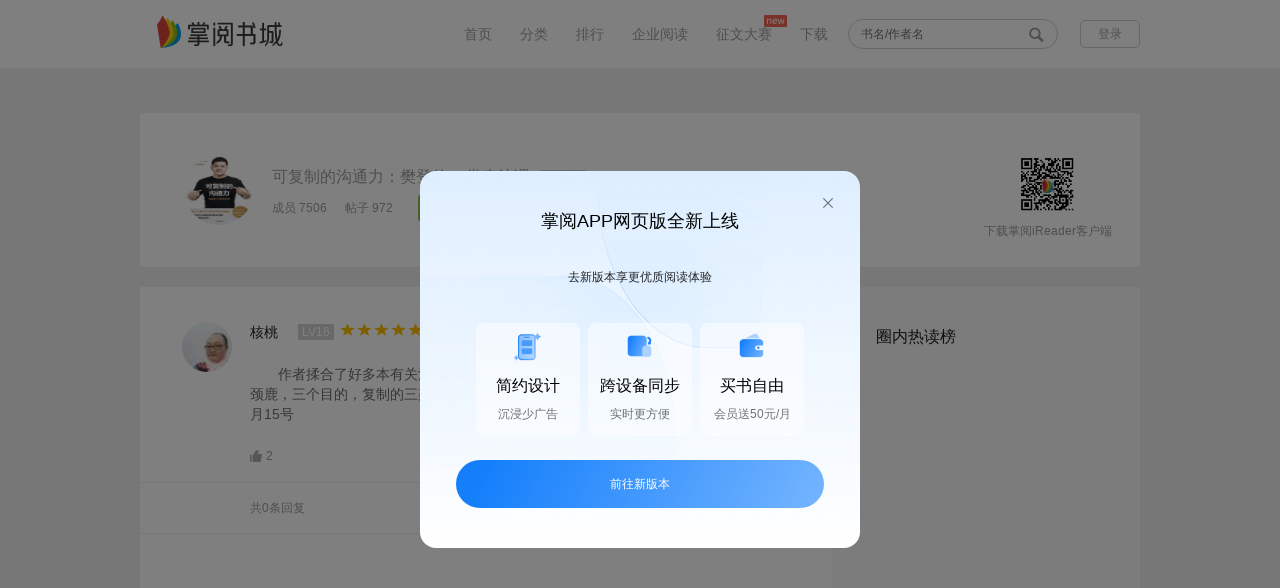

--- FILE ---
content_type: text/html; charset=utf-8
request_url: http://pweb.d.ireader.com/index.php?ca=Sns_Topic.Comment&pca=Sns_Topic.Comment&cid=book_12535490&tid=190891772&onlyowner=0&reverse=1
body_size: 10027
content:
        <!doctype html>
<html lang="zh-cn">
<head>
    <meta charset="UTF-8">
    <meta property="wb:webmaster" content="80c43c1dcc7669d4" />
    <meta http-equiv="X-UA-Compatible" content="IE=edge,chrome=1"/>
    <meta name="renderer" content="ie-stand">

    <title>可复制的沟通力：樊登的10堂表达课的圈子（掌阅）</title>
    <meta name="keywords" content="可复制的沟通力：樊登的10堂表达课，樊登，中信联合云科技，，可复制的沟通力：樊登的10堂表达课的评论，论坛，书友讨论，圈子，成员，帖子，粉丝">
    <meta name="description" content="可复制的沟通力：樊登的10堂表达课的圈子论坛，书友们发表自己的书评，和圈子成员共同讨论。">

    <link rel="icon" type="image/vnd.microsoft.icon" href="//www.ireader.com/favicon.ico"/>
    <link type="text/css" rel="stylesheet" href="//pweb.d.ireader.com/static/css/v2/global.css?20250509A">
    <link type="text/css" rel="stylesheet" href="//pweb.d.ireader.com/static/css/v2/common.css?20250509A">
    <script type="text/javascript" src="//pweb.d.ireader.com/static/js/lib/jquery-1.12.4.min.js?20250509A"></script>
    <script type="text/javascript" src="//pweb.d.ireader.com/static/js/jquery.lazyload.min.js?20250509A"></script>
    <script type="text/javascript" src="//pweb.d.ireader.com/static/js/zypc.js?20250509A"></script>
    <script type="text/javascript" src="//pweb.d.ireader.com/static/js/zy.js?20250509A"></script>

    <!-- 神策数据布点 -->
    <script type="text/javascript" src="//pweb.d.ireader.com/static/js/sensors.js?20250509A"></script>

    <script>
                    var urlCid = "900001";
            var urlVid = "760003";
            var userName = "";
            var saProductName =  "zhangyue_h5";
            var pkgName = "";
                var server_url = 'https://logv2.ireader.com/log-agent/fesensorlog?';
        // 仿真跟灰度
        // var server_url = 'https://log.zhi3.net/log-agent/fesensorlog?';

        sensors.init({
            server_url: server_url 
            ,app_js_bridge:true
            // 不打印日志
            ,show_log:true
            ,send_type:'ajax'
            // SDK 初始化参数配置
            ,heatmap: {
                //是否开启点击图，default 表示开启，自动采集 $WebClick 事件，可以设置 'not_collect' 表示关闭。
                scroll_notice_map:'not_collect'
                //是否开启点击图，default 表示开启，自动采集 $WebClick 事件，可以设置 'not_collect' 表示关闭。
                ,clickmap:'not_collect'
                ,collect_tags:{
                    div : true
                }
            }     
        });
        sensors.login(userName);
        sensors.registerPage({
            app_name:pkgName,
            platform_type:'1',
            channel_id:urlCid,
            version_number:urlVid,
            $project:saProductName,
        });  
        sensors.quick('autoTrack')

        function dataShenInfo($this){
            var shenceClickData = $this.data("shence-info") || {};
            var cevent = shenceClickData.cevent;
            if(cevent){
                shenceClickData.cevent = null;
                shenceClickData.page_name = document.title;
                sensors.track(cevent, shenceClickData);
            }
        }

        function dataShenDeploy(info) {
            var shenceClickData = info || {};
            var cevent = info.cevent;
            if (typeof(pointPageInfo) !== 'undefined') {
                shenceClickData = $.extend({}, {
                    from_page_type: pointPageInfo['from_page_type'],
                    from_page: pointPageInfo['from_page'],
                    from_page_key: pointPageInfo['from_page_key'],
                }, shenceClickData);
            }
            if(cevent){
                shenceClickData.cevent = null;
                shenceClickData.page_name = document.title;
                sensors.track(cevent, shenceClickData);
            }
        }

        $(function() {
            $("body").on("click","[data-shence-info]",function(){
                dataShenInfo($(this));
            });

            setTimeout(function() {
                if (typeof(pointPageInfo) !== 'undefined' && typeof(zy) !== 'undefined') {
                    // 初始化页面pageInfo
                    window.pointPageInit = function(data) {
                        if (typeof(data) == 'object') {
                            pointPageInfo['from_page_type'] = data.pageType;
                            pointPageInfo['from_page'] = data.page;
                            pointPageInfo['from_page_key'] = data.pageKey;
                        }

                        // 是在外层加还是在这加 有离开的点的需要这个字段
                        pointPageInfo['start_time'] = new Date().getTime() - 50;

                        // 曝光布点
                        var info = JSON.parse(JSON.stringify(pointPageInfo));
                        info.cevent = 'enter_page';
                        // dataShenDeploy(info);

                        // 设置页面pageInfo
                        zy.setPageInfo({
                            page: pointPageInfo.page,
                            page_key: pointPageInfo.page_key,
                            page_type: pointPageInfo.page_type
                        });
                    };
                    zy.zyOriginPageInfo('pointPageInit');
                }
            }, 50);

        });

    </script>

    <script>
        (function () {
            window.addEventListener('load', function() {
                openModal();
                window.onpopstate = openModal;
            
                function openModal() {
                    var modal = document.createElement("div");
                    modal.innerHTML = `
                    <div class="modal-mask"></div>
                    <div class="modal">
                        <div class="modal-title">掌阅APP网页版全新上线</div>
                        <div id="modal-close-btn">
                        <img src="https://static-efe-front-h.zhangyuecdn.com/sfm-production/zy_pc/9ba320dc-85c1-42cc-88d0-a151a107248b.png" />
                        </div>
                        <div class="modal-desc">去新版本享更优质阅读体验</div>
                        <div class="features-container">
                        <div class="features-item">
                            <img
                            class="icon"
                            src="https://static-efe-front-h.zhangyuecdn.com/sfm-production/zy_pc/d494af5a-5b36-42ff-84dc-5cd457932138.png"
                            alt=""
                            />
                            <div class="title">简约设计</div>
                            <div class="desc">沉浸少广告</div>
                        </div>
                        <div class="features-item">
                            <img
                            class="icon"
                            src="https://static-efe-front-h.zhangyuecdn.com/sfm-production/zy_pc/ee74e756-1268-43a4-8c90-19bb4a9d38c7.png"
                            alt=""
                            />
                            <div class="title">跨设备同步</div>
                            <div class="desc">实时更方便</div>
                        </div>
                        <div class="features-item">
                            <img
                            class="icon"
                            src="https://static-efe-front-h.zhangyuecdn.com/sfm-production/zy_pc/39997b33-a205-4874-b7a5-89f2bb815cdc.png"
                            alt=""
                            />
                            <div class="title">买书自由</div>
                            <div class="desc">会员送50元/月</div>
                        </div>
                        </div>
                        <div id="new-login-btn">前往新版本</div>
                    </div>
                    `;

                    document.body.appendChild(modal);
                    dataShenDeploy({
                        cevent: 'pop_window',
                        window_name: '老网站阻断弹窗',
                    })

                    setTimeout(function() {
                        document.getElementById("modal-close-btn").onclick = closeModal;
                        document.getElementById('new-login-btn').onclick = goToNewVersion;
                    }, 100);

                    function closeModal() {
                        document.body.removeChild(modal);
                        dataShenDeploy({
                            cevent: 'click_window',
                            window_name: '老网站阻断弹窗',
                            content: '关闭'
                        })
                    }

                    function goToNewVersion() {
                        dataShenDeploy({
                            cevent: 'click_window',
                            window_name: '老网站阻断弹窗',
                            content: '前往新版本'
                        })
                        window.open('https://pc.ireader.com', '_blank')
                    }
                }
            })
        })();
    </script>

</head>
<body>
<script type="text/javascript">var USER_IS_LOGIN = 0;</script>
<style>::-ms-clear, ::-ms-reveal{display: none;}</style><!--ie x号-->

<!--公共头部 开始-->
<div class="blankHead zwfl_head">
    <div class="n1_header" style="box-shadow: none;">
        <div class="n1_header_wrap">
            <h1>
                <a href="http://pweb.d.ireader.com/index.php?ca=channel.index&pca=Sns_Topic.Comment"><img src="//pweb.d.ireader.com/static/images/web-logo.png" alt="logo" title="掌阅书城"></a>
            </h1>
            <div class="n1_headerR">
                <ul class="n1_nav">
                    <li><a href="http://pweb.d.ireader.com/index.php?ca=channel.index&pca=Sns_Topic.Comment">首页</a></li>
                    <li><a href="http://pweb.d.ireader.com/index.php?ca=booksort.index&pca=Sns_Topic.Comment">分类</a></li>
                    <li><a href="http://pweb.d.ireader.com/index.php?ca=bookrank.index&pca=Sns_Topic.Comment">排行</a></li>
                    <!--
                    <li><a href="javascript:;">出版</a></li>
                    <li><a href="javascript:;">男生</a></li>
                    <li><a href="javascript:;">女生</a></li>
                    -->
                    <li><a href="https://b.zhangyue.com?s=shucheng" target="_blank">企业阅读</a></li>
                    <li><a href="http://pweb.d.ireader.com/index.php?ca=Essaycontest.index&pca=Sns_Topic.Comment">征文大赛</a><img src="//pweb.d.ireader.com/static/images/common/new.png" alt="new"/></li>
                    <!--<li><a href="http://pweb.d.ireader.com/index.php?ca=Activity_Comic.index&pca=Sns_Topic.Comment" target="_blank">征稿</a></li>-->
                    <li><a href="http://pweb.d.ireader.com/index.php?ca=client.index&pca=Sns_Topic.Comment" target="_blank">下载</a></li>
                </ul>
                <div class="n1_search">
                    <form method="get" action="http://pweb.d.ireader.com/index.php?ca=search.index&pca=Sns_Topic.Comment" onsubmit="return false;" id="search_form" name="search_form">
                    <input type="text" name="keyword" value="" placeholder="书名/作者名" autocomplete="off"/>
                    <!-- class="big_search"-->
                        <s id="btn_submit_search_form"></s>
                    </form>
                    <ul class="list" id="search_suggestion_box"></ul>
                </div>
                <div class="n1_login">
                    <a href="http://pweb.d.ireader.com/index.php?ca=Passport.Login&pca=Sns_Topic.Comment"><span class="n1_login_beffor" id="unlogin_box" style="display: block;">登录</span></a>
                    <div class="n1_login_affer" id="login_box" style="display: none;">
                        <a href="http://pweb.d.ireader.com/index.php?ca=User.Index&pca=Sns_Topic.Comment"><i></i><s></s></a>
                        <ul>
                            <li><a href="http://pweb.d.ireader.com/index.php?ca=User.Index&pca=Sns_Topic.Comment" title="我的图书"><s class="myBook"></s>我的图书</a></li>
                            <li><a href="http://pweb.d.ireader.com/index.php?ca=Recharge_Index.Index&pca=Sns_Topic.Comment" title="充值"><s class="n1_recharge"></s>充值</a></li>
                            <li><a href="http://pweb.d.ireader.com/index.php?ca=Passport.Logout&pca=Sns_Topic.Comment" title="退出登录"><s class="quit"></s>退出</a></li>
                        </ul>
                    </div>
                </div>
            </div>
        </div>
    </div>
</div>
<!--公共头部 结束-->

<link type="text/css" rel="stylesheet" href="//pweb.d.ireader.com/static/css/v2/sjxqy.css?20250509A">
<link type="text/css" rel="stylesheet" href="//pweb.d.ireader.com/static/css/v2/sns/tzxq.css?20250509A">
<link type="text/css" rel="stylesheet" href="//pweb.d.ireader.com/static/css/v2/sns/tzHead.css?20250509A">

<style type="text/css">
    .word em{font-style: italic; font-weight: inherit; display: initial;}
    .word span{ display: initial;}
</style>
<!--内容 开始-->
<div class="content">
    <div class="conHead">
        <div class="headPic"><img src="http://book.img.ireader.com/idc_1/m_1,w_300,h_400/e22b6079/group61/M00/50/38/CmQUOGCvQWSEaXPiAAAAAGSe1nw397176899.jpg?v=pjL8vX1_&t=CmQUOGCvQWQ." alt="可复制的沟通力：樊登的10堂表达课"></div>
        <div class="inf">
            <div class="inf01"><i><a href="http://pweb.d.ireader.com/index.php?ca=Sns_Topic.Index&pca=Sns_Topic.Comment&cid=book_12535490" title="可复制的沟通力：樊登的10堂表达课">可复制的沟通力：樊登的10堂表达课</a></i><span>书圈</span></div>
            <div class="inf02">
                <i>成员 7506</i>
                <i>帖子 972</i>
                <a href="javascript:;" btn="join_circle" data-type="join" data-cid="book_12535490" style="display: block">+ 加入</a>
                <a href="javascript:;" btn="join_circle" data-type="quit" data-cid="book_12535490" style="display: none"> 退出</a>
            </div>
        </div>
        <div class="ewm">
            <img style="width: 60px;height: 60px;" src="https://pweb.d.ireader.com/index.php?ca=Client.DownQr&logo=1&p2=" alt="扫一扫">
            <p>下载掌阅iReader客户端</p>
        </div>
    </div>
    <div class="conTie">
        <!--左侧 开始-->
        <div class="left">
            <div class="louzhu com">
                <div class="comL headPic">
                    <img src="http://q.qlogo.cn/qqapp/100467046/190AD1621C0D76B265EA1CBA21ABCA38/40" alt="核桃">
                </div>
                <div class="comR">
                    <div class="comT">
                        <p>核桃</p>
                        <span class="lv">LV16</span>
                                                                                                <img src="//pweb.d.ireader.com/static/images/book/star.gif">
                                                <img src="//pweb.d.ireader.com/static/images/book/star.gif">
                                                <img src="//pweb.d.ireader.com/static/images/book/star.gif">
                                                <img src="//pweb.d.ireader.com/static/images/book/star.gif">
                                                <img src="//pweb.d.ireader.com/static/images/book/star.gif">
                                                                        <span class="time">2021-09-15</span>
                    </div>
                                        <div class="ptt">
                        作者揉合了好多本有关沟通有关的书，提出了自己的观点。两个图形一个长颈鹿，三个目的，复制的三架马车。我要做的就是刻意练习这个理论不断实践。9月15号<br>                                            </div>
                                        <div class="comB">
                        <a href="javascript:;" btn="like"
                            data-num="2"
                            data-liked="0"
                            data-tid="190891772"
                            data-cid="book_12535490"
                            class="zan click">
                            <!--<s class="zan "></s>-->
                            <img src="//pweb.d.ireader.com/static/images/sjxq/zan.gif" alt="赞">
                            <i>2</i>
                        </a>
                        <div class="rbtn myself">
                                                        <a href="javascript:;" class="jubao"
                               btn="topic_jubao"
                               data-cid="book_12535490"
                               data-tid="190891772">
                                <img src="//pweb.d.ireader.com/static/images/tiezi/jb.gif" alt="举报"><i>举报</i>
                            </a>
                            <a href="javascript:;"
                               btn="topic_collect"
                               data-tid="190891772"
                               class="shca">
                                <img src="//pweb.d.ireader.com/static/images/tiezi/sc.gif" alt="收藏"><i>收藏</i>
                            </a>
                                                                                    <ul style="display: none;">
                                <li><a href="javascript:;" id="btn_topic_edit"
                                       data-cid="book_12535490"
                                       data-source="comment"
                                       data-tid="190891772"
                                       data-has_fu_text="0">
                                        <textarea style="display: none">作者揉合了好多本有关沟通有关的书，提出了自己的观点。两个图形一个长颈鹿，三个目的，复制的三架马车。我要做的就是刻意练习这个理论不断实践。9月15号&amp;lt;br&amp;gt;</textarea>
                                        编辑<s></s>
                                    </a>
                                </li>
                                <li><a class="del" href="javascript:;" btn="topic_delete" data-cid="book_12535490" data-tid="190891772">删除</a></li>
                                                        </ul>
                        </div>
                    </div>
                </div>
                <div class="clear"></div>
            </div>
            <div class="shtx" style="display: none;">
                                        </div>
                        <!--回复头部 开始-->
            <div class="contit">
                <span>共0条回复</span>
                <div class="titR">
                    <span><a href="http://pweb.d.ireader.com/index.php?ca=Sns_Topic.Comment&pca=Sns_Topic.Comment&cid=book_12535490&tid=190891772&onlyowner=0&reverse=0">按时间逆序</a></span>
                    <span><a href="http://pweb.d.ireader.com/index.php?ca=Sns_Topic.Comment&pca=Sns_Topic.Comment&cid=book_12535490&tid=190891772&reverse=1&onlyowner=1">只看楼主</a></span>
                </div>
            </div>
            <!--回复头部 结束-->
            <!--回复 开始-->
            <ul>
                </ul>
            <!--回复 结束-->
                </div>
        <!--左侧 结束-->
        <!--右侧 开始-->
        <div class="right">
                <h2>圈内热读榜</h2>
            <ul class="r02" style="display: block;">
                        </ul>
            </div>
        <!--右侧 结束-->
    </div>
    <div class="bjqy" id="reply_editor">
        <div class="bjq">
            <a href="javascript:;" class="sfbtn" title="放大" id="btn_big_editor" data-url="http://pweb.d.ireader.com/index.php?ca=Essaycontest.Putchapter&pca=Sns_Topic.Comment&cid=book_12535490&topic_id=190891772&page=1&onlyowner=0&reverse=1"><img src="//pweb.d.ireader.com/static/images/tiezi/large.png" alt="放大"></a>
            <script id="editor_content" type="text/plain" style="width: 614px;height: 230px;"></script>
        </div>
        <div class="btn">
            <a href="javascript:;" id="concel_reply_edit" style="display: none">取消编辑</a>
            <a href="javascript:;" data-tid="190891772" data-cid="book_12535490" id="btn_save_draft">存草稿</a>
            <a href="javascript:;" class="tj" id="btn_submit_put_chapter" btn="submit_topic_reply"
               data-type="footer"
               data-tid="190891772"
               data-cid="book_12535490"
               data-url="http://pweb.d.ireader.com/index.php?ca=Sns_Topic.Comment&pca=Sns_Topic.Comment&cid=book_12535490&tid=190891772&reverse=1"
               data-pid="" data-to="" data-reply_id="0">提交</a>
        </div>
    </div>
</div>
<!--内容 结束-->

<div class="delk" mod="reply_delete">
    <s></s>
    <p>确定删除该条回复么？</p>
    <a href="javascript:;" class="qx">取消</a>
    <a href="javascript:;" class="sc">删除</a>
</div>

<div class="jbtan" mod="topic_jubao" style="display: none;">
    <div class="hd">选择举报原因<s></s></div>
    <ul>
        <li>
            <i>侵权</i>
            <span class="click"><s></s></span>
        </li>
        <li>
            <i>人身攻击</i>
            <span><s></s></span>
        </li>
        <li>
            <i>广告</i>
            <span><s></s></span>
        </li>
        <li>
            <i>淫秽色情</i>
            <span><s></s></span>
        </li>
        <li>
            <i>敏感</i>
            <span><s></s></span>
        </li>
        <li class="nobor">
            <i>其它</i>
            <span><s></s></span>
        </li>
    </ul>
    <textarea name="name"></textarea>
    <a href="javascript:;" class="jbbtn">举报</a>
</div>

<div class="fztc" mod="topic_pingfen" style="display: none;">
    <div class="hd">评分<s></s></div>
    <ul>
        <li>
            <i>流畅度</i>
            <select name="fluency">
                            <option value="0">0</option>
                            <option value="1">1</option>
                            <option value="2">2</option>
                            <option value="3">3</option>
                            <option value="4">4</option>
                            <option value="5">5</option>
                            <option value="6">6</option>
                            <option value="7">7</option>
                            <option value="8">8</option>
                            <option value="9">9</option>
                            <option value="10">10</option>
                            <option value="11">11</option>
                            <option value="12">12</option>
                            <option value="13">13</option>
                            <option value="14">14</option>
                            <option value="15">15</option>
                            <option value="16">16</option>
                            <option value="17">17</option>
                            <option value="18">18</option>
                            <option value="19">19</option>
                            <option value="20">20</option>
                            <option value="21">21</option>
                            <option value="22">22</option>
                            <option value="23">23</option>
                            <option value="24">24</option>
                            <option value="25">25</option>
                            <option value="26">26</option>
                            <option value="27">27</option>
                            <option value="28">28</option>
                            <option value="29">29</option>
                            <option value="30">30</option>
                            <option value="31">31</option>
                            <option value="32">32</option>
                            <option value="33">33</option>
                            <option value="34">34</option>
                            <option value="35">35</option>
                            <option value="36">36</option>
                            <option value="37">37</option>
                            <option value="38">38</option>
                            <option value="39">39</option>
                            <option value="40">40</option>
                        </select>
        </li>
        <li>
            <i>文笔</i>
            <select name="writing_style">
                                <option value="0">0</option>
                                <option value="1">1</option>
                                <option value="2">2</option>
                                <option value="3">3</option>
                                <option value="4">4</option>
                                <option value="5">5</option>
                                <option value="6">6</option>
                                <option value="7">7</option>
                                <option value="8">8</option>
                                <option value="9">9</option>
                                <option value="10">10</option>
                            </select>
        </li>
        <li>
            <i>完成度</i>
            <select name="completeness">
                                <option value="0">0</option>
                                <option value="1">1</option>
                                <option value="2">2</option>
                                <option value="3">3</option>
                                <option value="4">4</option>
                                <option value="5">5</option>
                                <option value="6">6</option>
                                <option value="7">7</option>
                                <option value="8">8</option>
                                <option value="9">9</option>
                                <option value="10">10</option>
                            </select>
        </li>
        <li>
            <i>创意</i>
            <select name="creative">
                                <option value="0">0</option>
                                <option value="1">1</option>
                                <option value="2">2</option>
                                <option value="3">3</option>
                                <option value="4">4</option>
                                <option value="5">5</option>
                                <option value="6">6</option>
                                <option value="7">7</option>
                                <option value="8">8</option>
                                <option value="9">9</option>
                                <option value="10">10</option>
                                <option value="11">11</option>
                                <option value="12">12</option>
                                <option value="13">13</option>
                                <option value="14">14</option>
                                <option value="15">15</option>
                                <option value="16">16</option>
                                <option value="17">17</option>
                                <option value="18">18</option>
                                <option value="19">19</option>
                                <option value="20">20</option>
                                <option value="21">21</option>
                                <option value="22">22</option>
                                <option value="23">23</option>
                                <option value="24">24</option>
                                <option value="25">25</option>
                                <option value="26">26</option>
                                <option value="27">27</option>
                                <option value="28">28</option>
                                <option value="29">29</option>
                                <option value="30">30</option>
                                <option value="31">31</option>
                                <option value="32">32</option>
                                <option value="33">33</option>
                                <option value="34">34</option>
                                <option value="35">35</option>
                                <option value="36">36</option>
                                <option value="37">37</option>
                                <option value="38">38</option>
                                <option value="39">39</option>
                                <option value="40">40</option>
                            </select>
        </li>
        <li class="bz">
            <i>备注</i>
            <input type="text" name="remark" value="">
        </li>
    </ul>
    <a href="javascript:;" class="fzbtn">确定</a>
</div>

<div class="shtan" mod="topic_share" style="display: none;">
    <s></s>
    <div class="box">
        <div class="wx">
            <p>微信扫码</p>
            <img src="" data-src="http://pweb.d.ireader.com/index.php?ca=Sns_Topic.Share&pca=Sns_Topic.Comment&cid=book_12535490&tid=190891772&2wm=1" alt="扫一扫"/>
        </div>
                <ul class="qt"
            data-url="http://pweb.d.ireader.com/index.php?ca=Sns_Topic.Share&pca=Sns_Topic.Comment&cid=book_12535490&tid=190891772"
            data-pic="//pweb.d.ireader.com/static/images/tiezi/share_default.png">
            <textarea style="display: none;"></textarea>
            <textarea style="display: none;">作者揉合了好多本有关沟通有关的书，提出了自己的观点。两个图形一个长颈鹿，三个目的，复制的三架马车。我要做的就是刻意练习这个理论不断实践。9月15号&lt;br&...</textarea>
            <li><a href="javascript:;"
                   btn="topic_share_tan" data-code="sina" data-turl="http://service.weibo.com/share/share.php">
                    <img src="//pweb.d.ireader.com/static/images/tiezi/xl.gif" alt="新浪微博"><i>新浪微博</i></a></li>
            <li><a href="javascript:;"
                   btn="topic_share_tan" data-code="qq" data-turl="http://connect.qq.com/widget/shareqq/index.html">
                    <img src="//pweb.d.ireader.com/static/images/tiezi/qq.gif" alt="QQ好友"><i>QQ好友</i></a></li>
            <li><a href="javascript:;"
                   btn="topic_share_tan" data-code="qzone" data-turl="http://sns.qzone.qq.com/cgi-bin/qzshare/cgi_qzshare_onekey">
                    <img src="//pweb.d.ireader.com/static/images/tiezi/kj.gif" alt="QQ空间"><i>QQ空间</i></a></li>
        </ul>
    </div>
</div>


<!--发表 开始-->
<div class="pubTan" style="display: none;" id="tmp_comment_form">
    <input type="hidden" name="comment_vote" value="0">
    <div class="tanTop">
        <span class="dis disCur" name="comment_type" data-value="circle">发讨论<s></s></span>
        <span class="com" name="comment_type" data-value="comment" style="display: none;">写书评<s></s></span>
        <s class="off"></s>
    </div>
    <div class="tanCon">
        <span class="headPic">
            <img src="//pweb.d.ireader.com/static/images/common/touxiang.png"
                 alt="">
        </span>
        <div class="tanConR">
            <div class="comStar" mod="comment_vote" style="display: none;" data-star="//pweb.d.ireader.com/static/images/sjxq/(star).png">
                <img src="//pweb.d.ireader.com/static/images/sjxq/gStar.png" alt="1星">
                <img src="//pweb.d.ireader.com/static/images/sjxq/gStar.png" alt="2星">
                <img src="//pweb.d.ireader.com/static/images/sjxq/gStar.png" alt="3星">
                <img src="//pweb.d.ireader.com/static/images/sjxq/gStar.png" alt="4星">
                <img src="//pweb.d.ireader.com/static/images/sjxq/gStar.png" alt="5星">
            </div>
                        <div class="tanTxtBox" onclick="if( $('.tanTxt').val() =='') { $('.tip').css('display','none');$('.tanTxt').focus();}" >
                                <textarea onfocus="if( $(this).val() =='') { $('.tip').css('display','none');}" onblur="if($(this).val() =='')  { $('.tip').css('display','block');}" class="tanTxt" name="comment_txt" style="resize:none;overflow:auto;">作者揉合了好多本有关沟通有关的书，提出了自己的观点。两个图形一个长颈鹿，三个目的，复制的三架马车。我要做的就是刻意练习这个理论不断实践。9月15号&lt;br&gt;</textarea>
            </div>
                        <div class="tanConB">
                                <span class="remind" style="display: none;"><s></s><i></i></span>
                <input type="hidden" name="comment_name" value=""/>
                <span class="pub" name="comment_submit">发表</span>
            </div>
        </div>
    </div>
</div>
<!--发表 结束-->

<link type="text/css" rel="stylesheet" href="//pweb.d.ireader.com/static/css/../js/webuploader/webuploader.css?20250509A">
<script type="text/javascript" src="//pweb.d.ireader.com/static/js/webuploader/webuploader.min.js?20250509A"></script>

<script type="text/javascript" src="//pweb.d.ireader.com/static/js/layer/layer.js?20250509A"></script>
<script type="text/javascript" src="//pweb.d.ireader.com/static/js/sns/topic.js?20250509A"></script>
<script type="text/javascript" src="//pweb.d.ireader.com/static/js/ueditor/ueditor.config.js?20250509A"></script>
<script type="text/javascript" src="//pweb.d.ireader.com/static/js/ueditor/ueditor.all.min.js?20250509A"></script>
<script type="text/javascript">
    $(function () {
        window.UEDITOR_CONFIG.UEDITOR_HOME_URL = "//pweb.d.ireader.com/static/js/ueditor/";
        //window.UEDITOR_CONFIG.toolbars[0][3] = 'fullscreen';
        var $draftContent = "";
        if ($draftContent == '') {
            window.UEDITOR_CONFIG.initialContent = '请输入内容';
        }
        window.UEDITOR_CONFIG.initialFrameWidth = '614';
        window.UEDITOR_CONFIG.initialFrameHeight = '200';
        var ed = UE.getEditor('editor_content');
        ed.ready(function() {
            if ($draftContent != '') {
                ed.setContent($draftContent);
            }
            topic.interval_save_draft = setInterval("topic.save_draft(false);", 10000);
        });
        topic.is_join = 1;
        topic.has_new_form_mod = true;
        topic.current_page = '1';
        topic.isReverse = '1';
        topic.onlyowner = '0';
        topic.bind();
        $('[btn]').bind('selectstart', function () {return false;});
        if (window.location.toString().indexOf('#reply_editor') != -1) {
            $('html,body').animate({scrollTop: $('#reply_editor').offset().top}, 1000);
        } else if (window.location.toString().indexOf('#reply_id_') != -1) {
            var reply_id = window.location.toString().substr(window.location.toString().indexOf('#'));
            if ($(reply_id).length > 0) {
                $('html,body').animate({scrollTop: $(reply_id).offset().top}, 1000);
            }
        }

        $('#btn_big_editor').on('click', function () {
            layer.load();
            topic.save_draft('save');
            var url = $(this).data('url');
            var reply_id = $('#btn_submit_put_chapter').data('reply_id');
            setTimeout('window.location.href = "' + url + '&reply_id=' + reply_id + '";', 1000);
        });

        $('[btn=topic_review]').on('click', function () {
            var tid = $(this).data('tid');
            var pass = $(this).data('pass');
            layer.load();
            $.get('index.php?ca=Sns_Topic.Review', {tid: tid, pass: pass},
                function (ret) {
                    setTimeout('window.location.reload();', 2000);
                }
            );
        });
    });
</script>

    
<!--公共底部 开始-->
<div class="v1_foot" style="height: unset; padding-bottom: 12px;">
    <div class="download">
        <h3>获取掌阅iReader</h3>
        <div class="loadLeft">
            <a href="http://itunes.apple.com/cn/app/id463150061?mt=8" target="_blank" title="ios下载">
                <span class="icon"><s></s></span>
                <p class="explain">下载iOS版</p>
            </a>
        </div>
        <div class="loadRight">
            <a href="http://ah2.zhangyue.com/zybook3/app/app.php?ca=Down.Index&p2=108044" target="_blank" title="android下载">
                <span class="icon"><s></s></span>
                <p class="explain">下载Android版</p>
            </a>
        </div>
    </div>
    <div class="aboutcompany">
        <p class="link">
            <a href="http://www.zhangyue.com/" target="_blank">掌阅官网</a>
            <a href="http://yc.ireader.com.cn/" target="_blank">掌阅小说</a>
            <a href="https://m.zhangyue.com/" target="_blank">掌阅书城触屏版</a>
            <a href="http://www.idejian.com/" target="_blank">得间免费小说</a>
            <a href="https://ah2.zhangyue.com/fe3/zybook/other/download/dl_hw.html" target="_blank">华为阅读</a>
            <a href="https://b.zhangyue.com?s=shucheng" target="_blank">掌阅企业版试用</a>
            <a href="http://www.hongshu.com/" target="_blank">红薯中文</a>
            <a href="http://www.quyuewang.cn/" target="_blank">趣阅中文</a>
            <a href="http://www.iciyuan.com/" target="_blank">iCiyuan轻小说</a>
            <a href="http://www.moqing.com/" target="_blank">魔情言情</a>
            <a href="http://shenqi.quyuewang.cn/" target="_blank">神起网</a>
            <a href="http://www.iyoule.com/" target="_blank">有乐中文网</a>
            <a href="http://www.ruokan.com/" target="_blank">若看文学</a>
            <a href="http://w.miaoyuedu.com/" target="_blank">喵阅读</a>
            <a href="https://www.sxyj.com" target="_blank">书香云集</a>
            <br>
			<a href="https://b.zhangyue.com/agent.html?s=shucheng" target="_blank">掌阅企业版代理招募</a>
            <a href="http://www.zhangyue.com/about/contact-us" target="_blank">联系我们</a>
            <a href="http://www.zhangyue.com/partners" target="_blank">商务合作</a>
            <a href="http://pweb.d.ireader.com/index.php?ca=about.Us&pca=Sns_Topic.Comment" target="_blank">关于我们</a>
            <a href="http://pweb.d.ireader.com/index.php?ca=about.Terms&pca=Sns_Topic.Comment" target="_blank">法律声明</a>
        </p>
        <p class="link">
            <a href="https://ah2.zhangyue.com/agreement-service/formal/zhangyuebookmall/1d749d68-6a20-402a-ab73-3436f8833974.html" target="_blank">用户协议</a>
            <a href="https://ah2.zhangyue.com/agreement-service/formal/zhangyuebookmall/2c33911b-ad4e-43d0-b67d-1d29ac024e21.html" target="_blank">隐私政策</a>
        </p>
        <p>
            <a href="https://beian.miit.gov.cn" target="_blank">京ICP备11008516号</a>
            <a href="https://static-efe-front-h.zhangyuecdn.com/licenses/prod/65e15f3b4298ba00553d1a10/6.png" target="_blank">（署）网出证（京）字第143号</a>
            <a href="https://static-efe-front-h.zhangyuecdn.com/licenses/prod/65e15f3b4298ba00553d1a10/8.png?" target="_blank">京ICP证090653号</a>
            <a href="http://www.beian.gov.cn/portal/registerSystemInfo?recordcode=11010502030452"  target="_blank" ><img style="margin-right:5px; display:inline; vertical-align:middle; margin-top:-2px" src="//pweb.d.ireader.com/static/images/web_record.png">京公网安备11010502030452</a>
            <a href="https://static-efe-front-h.zhangyuecdn.com/licenses/prod/65e15f3b4298ba00553d1a10/1.png" target="_blank">营业执照</a>
            <a href="https://static-efe-front-h.zhangyuecdn.com/licenses/prod/65e15f3b4298ba00553d1a10/4.png" target="_blank">广播电视节目制作经营许可证</a>
            <a href="https://static-efe-front-h.zhangyuecdn.com/licenses/prod/65e15f3b4298ba00553d1a10/2.png" target="_blank">网络文化经营许可证</a>
            <a href="https://static-efe-front-h.zhangyuecdn.com/licenses/prod/65e15f3b4298ba00553d1a10/5.png" target="_blank">电子出版物制作许可证</a>
            <a href="https://static-efe-front-h.zhangyuecdn.com/licenses/prod/65e15f3b4298ba00553d1a10/7.png" target="_blank">出版物经营许可证</a>
        </p>
        <p>2015 All Rights Reserved 掌阅科技股份有限公司 版权所有</p>
        <p>不良信息举报：jubao@zhangyue.com 举报电话：010-59845699</p>
    </div>
</div>
<!--公共底部 结束-->


<!--返回顶部 结束-->
<span class="goTop" id="btn_back_top" style="display: none;"><img src="//pweb.d.ireader.com/static/images/common/go_top.png" alt="返回顶部"></span>
<!--返回顶部 结束-->

<script type="text/javascript">
    var _hmt = _hmt || [];
    (function() {
        var hm = document.createElement("script");
        hm.src = "//hm.baidu.com/hm.js?2583df02aa8541db9378beae2ed00ba0";
        var s = document.getElementsByTagName("script")[0];
        s.parentNode.insertBefore(hm, s);

        var bp = document.createElement('script');
        bp.src = '//push.zhanzhang.baidu.com/push.js';
        var s = document.getElementsByTagName("script")[0];
        s.parentNode.insertBefore(bp, s);
    })();
</script>

</body>
</html>


--- FILE ---
content_type: text/css
request_url: http://pweb.d.ireader.com/static/css/v2/global.css?20250509A
body_size: 351
content:
/* 全局控制 */
* {margin: 0;padding: 0;list-style: none;}
body{ color: #9e9e9e; font:12px/20px "Microsoft Yahei", arial,sans-serif; background: #f0f0f0 ; font-weight: normal; }

/* 重置默认样式 */
img{border: none;}
a{text-decoration: none; outline:none; font-family:"Microsoft Yahei", arial,sans-serif; color: #9e9e9e;}
a:hover{color: #f26552;}

input{outline: none; border: none; background: none;font-family:"Microsoft Yahei", arial,sans-serif;}
h1,h2,h3,h4,h5,p{font-family:"Microsoft Yahei", arial,sans-serif; }
em,h2,h1,h3,i{font-style: normal; font-weight: normal;}
em,span{display: inline-block;}

--- FILE ---
content_type: text/css
request_url: http://pweb.d.ireader.com/static/css/v2/common.css?20250509A
body_size: 2497
content:
/*html { filter: progidXImageTransform.Microsoft.BasicImage(grayscale=1);-webkit-filter: grayscale(1);filter: grayscale(1);}*/
.n1_header s, .v1_foot s, .noLogin .off s{ background: url(../../images/common/icon.png) no-repeat;}

/* 公共头部 */
.blankHead{width: 100%; height: 68px; min-width: 1000px;}
.n1_header{width: 100%; height: 68px; min-width: 1000px; background: #fff;/*  position:fixed; top:0; z-index: 100; */ box-shadow: 0px 1px 2px rgba(0,0,0,0.3);}
.n1_header_wrap{width: 1000px; height: 68px; line-height: 68px; margin: 0 auto; padding: 0 2px;  }
.n1_header_wrap h1{float: left; height: 68px;}
.n1_header_wrap h1 img{ margin-top: 16px; width: 160px; height: 32px;}
.n1_headerR{float: right; height: 68px}
.n1_headerR .n1_nav{overflow: hidden; float: left;}
.n1_headerR .n1_nav li{height: 50px; float: left; margin-left: 28px; position: relative;}
.n1_headerR .n1_nav .current{border-bottom: 2px solid #f26552;}
.n1_headerR .n1_nav .current a{color: #f26552;}
.n1_headerR .n1_nav li a{ display: block; font-size: 14px; color: #9e9e9e;}
.n1_headerR .n1_nav li a:hover{color:#f26552;}
.n1_headerR .n1_nav li img{position: absolute; top: 15px; right: -15px; width: 23px; height: 12px;}
.n1_search{float: left; position: relative;}
.n1_search s{width: 15px; height: 15px; cursor: pointer; position: absolute; right:36px;  top: 27px;}
.n1_search input{width: 160px; height: 28px; line-height: 28px; border: 1px solid #d2d2d2; border-radius: 50px; margin:0 22px 0 20px; color: #9e9e9e; padding: 0 36px 0 12px; font-size: 12px; }
.n1_search input:hover{border: 1px solid #9e9e9e;}
.n1_search .big_search{width: 319px; position: absolute; right: 0; top: 20px; display: none;}
.n1_search .list{position: absolute; right: 20px; top: 49px; overflow: hidden; background: #fff; border: 1px solid #f0f0f0; display: none; z-index: 1;}
.n1_search .list li{width: 180px; height: 30px; line-height:30px; font-size: 14px; color: #9e9e9e; padding: 0 15px; overflow: hidden;  white-space: nowrap; text-overflow: ellipsis; cursor: pointer;}
.n1_search .list li.hover{background: #f0f0f0;}
.n1_search .list li b{font-weight: normal;}

/* 登陆之前 */
.n1_login{float: left; padding-top: 20px;}
.n1_login .n1_login_beffor{/* display: none; */} 
.n1_login span{width: 58px; height: 26px; line-height: 26px;  background: #FFF; text-align: center; font-size: 12px; color: #9e9e9e; border-radius: 5px; cursor: pointer; border: 1px solid #d2d2d2; display: block;}

/* 登陆之后 */
.n1_login_affer{width: 108px; background: #FFF; font-size: 12px; color: #9e9e9e; border-radius: 5px; cursor: pointer; border: 1px solid #d2d2d2; overflow: hidden; text-align: center; display: none; position: relative; z-index: 1;}
.n1_login_affer a{display: block; width: 88px; height: 26px; line-height: 26px; padding: 0 10px; color: #9e9e9e;}
.n1_login_affer a:hover{color: #9e9e9e;}
.n1_login_affer a i{float: left; font-style: normal; max-width: 78px;  height: 20px; overflow: hidden;  white-space: nowrap; text-overflow: ellipsis;}
.n1_login_affer a s{float: right; width: 9px; height: 6px; background-position: -43px -140px; margin-top: 10px;}
.n1_login_affer ul{display: none;}
.n1_login_affer ul li a{display: block; height: 26px; background: #FFF; font-size: 12px; color: #9e9e9e; cursor: pointer; box-shadow: -1px 2px 4px rgba(0,0,0,0.3);}
.n1_login_affer ul li a:hover{background: #8c8c8c; color: #fff;}
.n1_login_affer ul li s{float: left; width: 15px; height: 15px;  margin: 6px 6px 0 0;}
.n1_login_affer ul li .myBook{background-position: -59px -118px;}
.n1_login_affer ul li .n1_recharge{background-position: -20px -118px;}
.n1_login_affer ul li .quit{background-position: -21px -135px;}

/* hover图标改变 */
.n1_login_affer ul .hover .myBook{background-position: -39px -118px;}
.n1_login_affer ul .hover .n1_recharge{background-position: -1px -118px;}
.n1_login_affer ul .hover .quit{background-position: 0px -135px;}

/* 换页 */

.changepage{height: 36px; padding-top: 22px; text-align: center;}
.changepage a{float: left; width: 33px; height: 33px; line-height: 34px; text-align: center; background: #fff; border-radius: 3px; margin: 0 8px; cursor: pointer; border: 1px solid #fff;}
.changepage a:hover{border: 1px solid #d2d2d2;}
.changepage .cur{background: #e0e0e0; border: 1px solid #e0e0e0; color: #fff;}
.changepage .cur:hover{border: 1px solid #e0e0e0; color: #fff;}
.changepage a s{float: left; width: 7px; height: 11px; background-position: 0 -38px; margin: 12px 8px 0 14px;}
.changepage .up,.changepage .down{width: 80px; height: 34px; text-align: left;}
.changepage .noBg{background: none; line-height: 30px; border: none;}
.changepage .noBg:hover{border: none;}
.changepage .down s{background-position: 0 -50px; margin-left: 8px;}
.changepage .down i{margin-left: 14px; float: left;}

/* 上一页下一页不可点击状态 */
.changepage .noClick{color: #e5e5e5;}
.changepage .noClick:hover{color: #e5e5e5; border: 1px solid #fff; cursor: not-allowed;}
.changepage .noClick s{background-position: -9px -9px;}
.changepage .noClick .noClickDown{background-position: -9px -22px;}

/* 公共底部开始 */
.v1_foot{ color: #9e9e9e; padding-bottom: 12px; overflow: hidden;}
.v1_foot a{color: #9e9e9e;}
.v1_foot .link a:hover{color: #f26552;}
.v1_foot s{float: none;}
.download{width: 348px; height: 138px; background: #e6e6e6; border-radius: 10px; margin: 40px auto 30px; padding: 0 46px;}
.download a{display: block; overflow: hidden;}
.download h3{font-size: 18px; text-align: center; color: #212121; padding: 22px 0 24px 0;}
.download .loadLeft,.download .loadRight{float: left; width: 160px; height: 40px; border-radius: 5px; background: #212121;}
.download .loadLeft:hover{opacity: 0.7;}
.download .loadRight:hover{opacity: 0.7;}
.download .icon{float: left; width: 40px; height: 40px; border-right: 1px solid #f7f7f7; }
.download .loadLeft s{display: block; width: 21px; height: 23px; background-position: -2px -92px; margin: 8px auto 0;}
.download .explain{float: left; width: 118px; height: 40px; line-height: 40px; text-align: center; color: #fff; font-size: 14px;}
.download .explain .store{font-size: 14px;}
.download .loadRight{float: right; background: #4caf50;}
.download .loadRight s{display: block; width: 21px; height: 26px; background-position: -24px -92px; margin: 8px auto 0;}
.aboutcompany{text-align: center; font-size: 12px; color: #9e9e9e;}
.aboutcompany .link{margin-bottom: 20px}
.aboutcompany a{font-size: 12px; margin: 0 8px;}
.aboutcompany .link a{font-size: 14px;}
.aboutcompany a:hover{color: #9e9e9e;}


/* 返回顶部 */
.goTop{position: fixed; width: 63px; height: 63px; right: 10px; bottom: 10px; cursor: pointer; display: none;}

/* 未登录弹层 */
.noLogin{width: 318px; height: 150px; background: #fff; text-align: center; display: none;}
.noLogin .off{width: 303px; height: 25px; padding: 15px 15px 0 0;}
.noLogin .off s{background-position: -84px -135px; width: 15px; height: 15px; float: right; cursor: pointer;}
.noLogin p{font-size: 16px; margin-bottom: 26px;}
.noLogin .loginBtn{width: 80px; height: 32px; color: #fff; font-size: 14px; text-align: center; line-height: 32px; background: #f26552; border-radius: 50px; margin: 0 auto; cursor: pointer;}

.modal-mask {
  position: fixed;
  left: 0;
  right: 0;
  bottom: 0;
  top: 0;
  z-index: 999;
  background-color: rgba(0, 0, 0, 0.5);
}
.modal {
  position: fixed;
  left: 50%;
  top: 50%;
  transform: translate(-50%, -50%);
  width: 368px;
  padding: 40px 36px;
  border-radius: 16px;
  background: url("https://static-efe-front-h.zhangyuecdn.com/sfm-production/zy_pc/c514a056-23c0-4581-af41-2ab8a980cd24.png")
      no-repeat top center / cover,
    #fff;
  z-index: 1000;
  text-align: center;
}
.modal-title {
  font-size: 18px;
  font-weight: 500;
  margin-bottom: 24px;
  color: #000;
}
.modal-desc {
  height: 44px;
  line-height: 44px;
  color: rgba(0, 0, 0, 0.85);
  margin-bottom: 24px;
}
.features-container {
  display: flex;
  justify-content: center;
  margin-bottom: 24px;
}
.features-item {
  width: 104px;
  text-align: center;
  border-radius: 8px;
  margin: 0 4px;
  padding: 8px 0 12px;
  background-color: rgba(255, 255, 255, 0.5);
}
.features-item .icon {
  width: 30px;
  height: 30px;
  margin-bottom: 9px;
}
.features-item .title {
  font-size: 16px;
  font-weight: 500;
  margin-bottom: 8px;
  color: #000;
}
.features-item .desc {
  font-size: 12px;
  color: rgba(0, 0, 0, 0.55);
}
#new-login-btn {
  display: flex;
  height: 48px;
  margin: 0 auto;
  flex-direction: column;
  justify-content: center;
  align-items: center;
  border-radius: 24px;
  color: #fff;
  font-weight: 500;
  cursor: pointer;
  background: linear-gradient(114deg, #157ffb 8.69%, #70b2ff 95.43%);
}
#modal-close-btn {
  position: absolute;
  right: 24px;
  top: 24px;
}
#modal-close-btn img {
  width: 16px;
  height: 16px;
  cursor: pointer;
}





--- FILE ---
content_type: text/css
request_url: http://pweb.d.ireader.com/static/css/v2/sjxqy.css?20250509A
body_size: 4041
content:
/* 公共样式 */
s{background: url(../../images/sjxq/sjIcon.png) no-repeat;}
/* 内容 */
.content{width: 1000px; margin: 42px auto 0; position: relative;}
/* 书籍信息 */
.bookInfor{width: 1000px; overflow: hidden; background: #fff;}
.bookInfor .bookL{float: left; width: 26.9%;}
.bookInfor .bookL s{width: 58px; height: 23px; line-height: 18px; position: absolute; background-position: 0 0; margin: 11px 0 0 -5px; color: #fff; padding-left: 28px; text-decoration: none;}
.bookInfor .bookL a{margin: 68px auto 0; width: 156px; height: 208px; display: block; position: relative; z-index: 1;}
.bookInfor .bookL a img{width: 100%; height: 100%;}
.bookInfor .bookL .shadow{position: absolute; left: 32px; top: 273px;}
.bookInfor .bookR{float: left; width: 73.1%; overflow: hidden; padding-bottom: 27px; border-left: 1px solid #f0f0f0;  box-sizing:border-box;}
.bookTit{width: 100%; height: 40px; background: #f26552; overflow: hidden;}
.bookTit .new{float: left; padding-left: 28px;}
.bookTit .new .newIcon{float: left; width: 46px; height: 12px;  background-position: 0 -26px; margin:14px 10px 0 0;}
.bookTit .new p{float: left; color: #fff; line-height: 40px;}
.bookTit .time{float: right; width: 107px;}
.bookTit .time .timeICon{float: left; width: 16px; height: 16px; background-position: -52px -25px; margin: 12px 5px 0 0;}
.bookTit .time p{float: left; color: #f2a59c; line-height: 40px;}
.bookR .bookinf01{padding: 22px 40px 0 30px; height: 72px; border-bottom: 1px solid #f0f0f0;}
.bookR .bookinf01 .bookname{overflow: hidden; margin-bottom: 15px; color: #212121;}
.bookR .bookinf01 .bookname h2{max-width:438px; height: 22px; overflow: hidden;  white-space: nowrap; text-overflow: ellipsis; float: left;}
.bookR .bookinf01 .bookname h2 a{color: #212121;  font-size: 20px;}
.bookR .bookinf01 .bookname h2 a:hover{color: #f26552;}
.bookR .bookinf01 .bookname span{float: right; font-size: 20px;}
.bookR .bookinf01 p{overflow: hidden;}
.bookR .bookinf01 p span{float: left;}
.bookR .bookinf01 p .author{margin-right: 18px;}
.bookR .bookinf01 p .manyMan{float: right;}
.bookR .bookinf02{padding: 24px 40px 0 30px; height: 98px; border-bottom: 1px solid #f0f0f0;}
.bookR .bookinf02 .left{float: left; width: 180px; margin-top: 4px;}
.bookR .bookinf02 .left p{margin-bottom: 18px; width: 300px;}
.bookR .bookinf02 .left p i{margin-right: 10px;}
.bookR .bookinf02 .left p .price{color: #212121;}
.bookR .bookinf02 .left p .line{color: #f0f0f0}
.bookR .bookinf02 .left p .orig{text-decoration: line-through;}
.bookR .bookinf02 .left span{line-height: 30px; text-align: center; color: #fff;  font-size: 14px; border-radius: 3px; cursor: pointer; }
.bookR .bookinf02 .left .tryRead{width: 80px; height: 30px; background:#8bc34a;}
.bookR .bookinf02 .left .buyBook{width: 70px; height: 30px; background: #f26552; margin-left: 6px;}
.bookR .bookinf02 .right{float: right; width: 164px;}
.bookR .bookinf02 .right .look_phone{float: left;}
.bookR .bookinf02 .right .look_ewm{float: right; width: 75px; height: 75px; overflow: hidden;}
.bookR .bookinf03{padding: 24px 40px 0 30px;}
.bookR .bookinf03 p{line-height: 18px; height: 54px; overflow: hidden; margin-bottom: 13px;  text-overflow: ellipsis; display: -webkit-box;  -webkit-line-clamp: 10; -webkit-box-orient: vertical;  }
.bookR .bookinf03 .showAll{height: auto; max-height: 180px;}
.bookR .bookinf03 .shareWrap{overflow: hidden;}
.bookR .bookinf03 .share a{float: left; margin-right: 9px;}
.bookR .bookinf03 .share a img{width: 23px; height: 22px;}
.bookR .bookinf03 .shareWrap span{float: right;}
.bookR .bookinf03 .shareWrap span s{display: inline-block; width: 13px; height: 7px; background-position: -71px -25px; margin-left: 5px;}
.bookR .bookinf03 .shareWrap span a:hover s{background-position: -71px -35px;}
.bookR .bookinf03 .shareWrap .all s{background-position: -81px -71px;}
.bookR .bookinf03 .shareWrap span .all:hover s{background-position: -43px -130px;}

/* 书圈内容 */
.sqCon{background: #fafafa; width: 1000px; overflow: hidden; margin-top: 30px;}
.bookCir{float: left; width: 69.5%; border-right: 1px solid #f0f0f0; background: #fff; box-sizing:border-box;}
.bookCir .title{width: 100%; height: 92px; border-bottom: 1px solid #f0f0f0; padding: 34px 40px 0 40px;  box-sizing:border-box;}
.bookCir .title p{float: left; width: 210px; padding: 5px 0 0 0;}
.bookCir .title .shuquan{font-size: 16px; color: #212121;}
.bookCir .title .line{font-size: 16px; color: #f0f0f0; margin: 0 8px;}
.bookCir .title .comBtn{width: 98px; height: 25px; line-height: 25px; background: #8bc34a; border-radius: 3px; float: right; color: #fff;/*  padding-left: 26px; */}
.bookCir .title .comBtn s{float: left; width: 12px; height: 12px; background-position: -86px -25px; margin: 6px 6px 0 9px;}
/* 所有评论 */
.bookCir .allCom{overflow: hidden; display: block;}
.bookCir ul{padding-left: 40px; min-height: 1044px;}
.bookCir ul li{padding-top: 32px; overflow: hidden;}
.bookCir ul li .headImg{width: 50px; height: 50px;}
.bookCir ul li .headImg img{width: 100%; height: 100%; border-radius: 50%}
.bookCir ul li .allCom{float: right; width: 544px; border-bottom: 1px solid #f0f0f0; padding: 4px 40px 0 0;}
.bookCir ul li .ComMan{overflow: hidden; margin: 0 0 11px 0;}
.bookCir ul li .ComMan p{max-width: 330px; overflow: hidden;  white-space: nowrap; text-overflow: ellipsis;  font-size: 14px; color: #6b6b6b; float: left; line-height: 18px; margin-right: 20px;}
.bookCir ul li .ComMan .lv,.bookCir ul li .ComMan .vip{width: 36px; height: 16px; background: #d2d2d2; color: #fff; line-height: 16px; text-align: center; margin:0 6px 0 0; float: left;}
.bookCir ul li .ComMan .vip{width: 26px; height: 16px;}
.bookCir ul li .ComMan span{float: right;}
.bookCir ul li .ComStar{height: 27px; background:#fafafa; margin: 0 0 8px 0; padding: 9px 0 0 12px;}
.bookCir ul li .ComStar img{margin-right: 2px;}
/* 评论贴 */
.bookCir ul li .comTxt{padding-top: 7px; margin-bottom: 13px; overflow: hidden;}
.bookCir ul li .comTxt s,.bookCir ul li .disTxt s{display: inline-block; width: 30px; height: 18px; background-position: 0 -68px; margin: 0 7px 0 0; text-decoration: none; color: #fff; line-height: 18px; padding-left: 4px;}
.bookCir ul li .comTxt i{color: #6b6b6b; font-size: 14px; word-break: break-all;}
.bookCir ul li .comTxt .whole{color: #03a9f4;}
.bookCir ul li .attend{margin-bottom: 12px; overflow: hidden;}
.bookCir ul li .attend .zan img{width: 12px; height: 12px; margin: 0 4px 0 0; float: left;}
.bookCir ul li .attend i{line-height: 12px; float: left; margin-right: 4px;}
.bookCir ul li .attend .line{margin: 0 12px 0 8px; width: 1px; height: 12px; background: #f0f0f0; float: left;}
.bookCir ul li .attend .huifu img{width: 13px; height: 12px; margin: 1px 4px 0 0; float: left;}
/* 讨论帖 */
.bookCir ul li .disTxt{padding-top: 7px; margin-bottom: 13px; overflow: hidden;}
.bookCir ul li .disTxt s{background-position: 0 -91px; line-height: 17px;}
.bookCir ul li .disTxt i{color: #6b6b6b; font-size: 14px; word-break: break-all;}
.bookCir ul li .disTxt .whole{color: #03a9f4;}
.bookCir ul li .disTxt .picShow{width: 544px; height: 100px; margin-top: 20px;/*  display: none; */ overflow: hidden;}
.bookCir ul li .disTxt .picShow span{width: 100px; height: 100px; float: left; position: relative; overflow: hidden; text-align: center; margin-left: 11px;}
.bookCir ul li .disTxt .picShow span p{height: 100%; width: 0; overflow: hidden; display: inline-block; vertical-align: middle;}
.bookCir ul li .disTxt .picShow span img{vertical-align: middle;}
.bookCir ul li .disTxt .picShow span i{width: 60px; height: 24px; background: rgba(0,0,0,0.6); font-style: normal; text-align: center; line-height: 24px; font-size: 12px; color: #fff; position: absolute; right: 0; bottom: 0; cursor: pointer;}
.bookCir ul li .disTxt .picShow .noMargin{margin-left: 0;}
.bookCir ul li .showAll .picShow{display: none;}
.bookCir ul li .showAll i img{margin: 10px 0;} 
.bookCir ul li .showAll i em{margin: 20px 0;}
.bookCir ul li .showAll .whole{display: none;}
.bookCir ul li .attend .up{float: right; cursor: pointer; display: block;}
.bookCir ul li .attend .up i{float: left; margin-right: 6px;}
.bookCir ul li .attend .up s{width: 12px; height: 7px; float: left; background-position: -81px -71px; margin-top: 3px;}

.bookCir .load{width: 615px; height: 48px; background: #fafafa; font-size: 14px; color: #9e9e9e; line-height: 48px; margin: 36px auto;}
.bookCir .loadMore{text-align: center;}
/* .bookCir .loading{width: 110px; margin: 0 auto;}
.bookCir .loading s{float: left; width: 32px; height: 32px; background-position: -64px -88px; margin: 8px 10px 0 0;} */
/* 右侧内容 */
.sqCon .conR{float: right; width: 30.5%;}
.sqCon .conR .seen{padding: 43px 40px 0;   border-bottom: 1px solid #f0f0f0;}
.sqCon .conR .seeTit{overflow: hidden; margin-bottom: 32px;}
.sqCon .conR .seeTit .title{font-size: 16px; color: #212121; float: left; }
.sqCon .conR .seeTit .btn{float: right;}
.sqCon .conR .seeTit .btn span{width: 17px; height: 17px; border: 1px solid #d2d2d2; border-radius: 2px; text-align: center; line-height: 17px; cursor: pointer;}
.sqCon .conR .seeTit s{width: 7px; height: 8px; display: inline-block;}
.sqCon .conR .seeTit .btnL{margin-right: 4px;}
.sqCon .conR .seeTit .btnL s{background-position: -39px -97px;}
.sqCon .conR .seeTit .btnR s{background-position: -50px -97px;}
.sqCon .conR .seeWrap{width: 225px; overflow: hidden;}
.sqCon .conR .seeWrap ul{width: 2000px; overflow: hidden; margin-bottom: 18px;}
.sqCon .conR .seeWrap ul li{width: 105px; overflow: hidden; float: left; margin-right: 15px;}
.sqCon .conR .seeWrap ul li img{width: 105px; height: 140px; margin-bottom: 10px;}
.sqCon .conR .seeWrap ul li p{max-width: 105px;  overflow: hidden;  white-space: nowrap; text-overflow: ellipsis;}
.sqCon .conR .seeWrap ul li .bookNume{color: #212121;}
.sqCon .conR .seeWrap ul li .bookNume a{color: #212121; font-size: 14px;}
.sqCon .conR .seeWrap ul li .bookNume a:hover{color: #f26552;}
.sqCon .conR .seeWrap ul li span{margin-bottom: 20px;}
.sqCon .conR .seeWrap ul li span s{float: left; width: 13px; height: 8px; background: url(../../images/common/icon.png) no-repeat -86px -73px; margin: 6px 6px 0 0;}
.sqCon .conR .showRight{padding: 40px 40px 43px; border-bottom: 1px solid #f0f0f0;}
.sqCon .conR .showRight h3{font-size: 16px; color: #212121;}
.sqCon .conR .showRight li,.sqCon .conR .showRight dl{overflow: hidden;}
.sqCon .conR .showRight .open{padding-top: 16px;}
.sqCon .conR .showRight dl dt{float: left; text-align: right; width: 10px; margin-right: 18px;}
.sqCon .conR .showRight dl dd{float: left; border-bottom: 1px solid #f0f0f0; width: 197px;}
.sqCon .conR .showRight .open dd .bookPic{width: 63px; height: 84px; display: block;  border: 1px solid #f0f0f0; float: left; margin: 0 16px 16px 0;}
.sqCon .conR .showRight li .bookPic img{width: 63px; height: 84px;}
.sqCon .conR .showRight .open dd .bookCon{float: left; }
.sqCon .conR .showRight .open dd .bookCon .num{font-size: 12px; font-family: arial;}
.sqCon .conR .showRight .open dd .bookCon p{color: #212121;  width: 100px; max-height: 32px; line-height: 16px;  text-overflow: ellipsis; display: -webkit-box;  -webkit-line-clamp: 2; -webkit-box-orient: vertical; overflow: hidden;}
.sqCon .conR .showRight .open dd .bookCon p a{color: #212121;}
.sqCon .conR .showRight .open dd .bookCon p a:hover{color: #f26552;}
.sqCon .conR .showRight dl dd s{float: left; width: 14px; height: 9px;  background: url(../../images/common/icon.png) no-repeat -86px -73px; margin: 6px 6px 0 0;}
.sqCon .conR .showRight .close dd{width: 197px; height: 35px; line-height: 35px;}
.sqCon .conR .showRight .close dt{line-height: 35px;}
.sqCon .conR .showRight .close dd .bookName{width: 130px; height: 24px; overflow: hidden;  white-space: nowrap; text-overflow: ellipsis; float: left;}
.sqCon .conR .showRight .close dd .num{float: right;  font-size: 12px; font-family: arial; float: left; margin-left: 10px}
.sqCon .conR .showRight .close dd s{margin-top: 12px;}
.sqCon .conR .showRight li .open{display: none;}
.sqCon .conR .showRight .onShow .open{display: block;}
.sqCon .conR .showRight .onShow .close{display: none;}
/* 没有评论 */
.sqCon .noCom{min-height: 1044px; display: none;}
.sqCon .noCom .noComTip{width: 156px; height: 105px; text-align: center; margin: 90px auto 0;}
.sqCon .noCom .noComTip img{cursor: pointer;}

/* 弹层 */
.pubTan{width: 666px; height: 418px; background: #fff; display: none;}
.pubTan .tanTop{width: 575px; height: 52px; background: #f5f5f5; padding: 0 16px 0 75px;}
.pubTan .tanTop span{width: 105px; height: 52px; line-height: 52px; text-align: center; background: #fafafa; float: left; font-size: 16px; color: #d1d1d1; cursor: pointer; }
.pubTan .tanTop .disCur{background: #03a9f4; color: #fff;}
.pubTan .tanTop span s{display: none;  width: 16px; height: 8px; margin: 0 auto;}
.pubTan .tanTop .disCur s{display: block; background-position: -2px -114px;}
.pubTan .tanTop .comCur{background: #f16552; color: #fff;}
.pubTan .tanTop .comCur s{background-position: -23px -114px;}
.pubTan .tanTop .off{width: 15px; height: 15px; background-position: -18px -125px; float: right; margin-top: 16px; cursor: pointer;}
.pubTan .tanCon{padding: 24px; overflow: hidden;}
.pubTan .tanCon .headPic{width: 41px; height: 41px; float: left;}
.pubTan .tanCon .headPic img{width: 100%; height: 100%; border-radius: 50%;}
.pubTan .tanCon .tanConR{float: right; width: 564px;}
.pubTan .tanCon .tanTxt{width: 538px; height: 238px; border: 1px solid #f0f0f0; padding: 12px; position: relative;line-height: 1.5em;}
.pubTan .tanCon .tanTxt .disTxt{font-size: 14px; color: #6b6b6b; display: block;}
.pubTan .tanCon .tanTxt span{color: #e5e5e5; position: absolute; bottom: 12px; right: 12px;}
.pubTan .tanCon .tanTxt span .page{color: #f26552;}
.tanTxtBox{width: 564px; height: 264px; position: relative;}
.tanTxtBox .tip{position: absolute; left: 12px; top:12px; z-index: 1}
.tanTxtBox .tip p{line-height: 1.5;}
.pubTan .tanCon .tanConB .remind s{width: 12px; height: 11px; background-position: 0 -128px; float: left; margin: 0 6px 0 0;}
.pubTan .tanCon .tanConB .remind i{float: left; margin-top: -5px;}
.pubTan .tanCon .tanConB .remind{color: #f26552; margin-top: 32px;}
.pubTan .tanCon .tanConB .btnAddPic{width: 80px; height: 24px; background: #96aad3; border-radius: 50px; text-align: center; line-height: 22px; cursor: pointer; margin: 25px 30px 0 0;}
.pubTan .tanCon .tanConB .btnAddPic i{font-style: normal; color: #fff; font-size: 12px;}
.pubTan .tanCon .tanConB .pub{width: 80px; height: 30px; border-radius: 2px; background: #8bc34a; color: #fff; font-size: 14px; line-height: 30px; text-align: center; float: right; margin-top: 20px; cursor: pointer;}
.pubTan .tanCon .comTxt{height: 188px;}
.pubTan .tanCon .comStar{height: 27px; padding: 9px 0 0 12px; margin-bottom: 14px; background: #fafafa;}
.pubTan .tanCon .comTxt p{color: #e5e5e5; font-size: 14px;}

/* 购买弹层 */
.buyTan{width: 654px; height: 388px; background: #fff; display: none;}
.buyTan .off{width: 639px; height: 41px; padding: 15px 15px 0 0;}
.buyTan .off s{width: 15px; height: 15px; background-position: -18px -125px; float: right; cursor: pointer;}
.buyTan .howBuy{padding: 0 0 0 56px; overflow: hidden;}
.buyTan .howBuy .howbuyL{width: 203px; height:265px; padding: 12px 30px 0 0; border-right: 1px solid #f0f0f0;  position: relative; margin-right: 32px; float: left;}
.buyTan .howBuy .howbuyL a{width: 156px; height: 208px; display: block; position: relative; z-index: 1; margin: 0 auto;}
.buyTan .howBuy .howbuyL a img{width: 100%; height: 100%;}
.buyTan .howBuy .howbuyL .shadow{position: absolute; left: 0; bottom: 54px;}
.buyTan .howBuy .howbuyL p{text-align: center; margin-top: 28px;}
.buyTan .howBuy .howbuyL p i{margin-right: 10px;}
.buyTan .howBuy .howbuyL p .price{color: #212121;}
.buyTan .howBuy .howbuyL p .line{color: #f0f0f0}
.buyTan .howBuy .howbuyL p .orig{text-decoration: line-through; margin-right: 0;}
.buyTan .howbuyR{width: 248px; height: 277px; float: left;  padding: 0 0 0 16px;}
.buyTan .howbuyR h3{font-size: 20px; color: #212121; padding: 18px 0 0 0; text-align: center; height: 68px;}
.buyTan .howbuyR .buyTanPh{margin-right: 18px;}
.buyTan .howbuyR .buyTanEwm{width: 113px; height: 113px; overflow: hidden;}
.buyTan .howbuyR p{text-align: center; margin-top: 34px; line-height: 16px;}

/* 用手机看 */
.howLook{width: 778px; height: 335px; background: #fff; display: none; box-shadow: 0px 0px 38px rgba(0,0,0,0.2);}
.howLook h3{width: 778px; height: 82px; line-height: 82px; text-align: center; font-size: 18px; color: #212121;}
.howLook ul{padding: 0 50px; overflow: hidden;}
.howLook ul li{width: 214px; float: left;}
.howLook ul li img{display: block;}
.howLook ul li span{color: #d1d1d1; padding: 22px 0 10px 0;}
.howLook ul li p{font-size: 14px; line-height: 16px;}
.howLook ul .step02{margin: 0 18px;}

--- FILE ---
content_type: text/css
request_url: http://pweb.d.ireader.com/static/css/v2/sns/tzxq.css?20250509A
body_size: 3160
content:
s{background: url(../../../images/tiezi/tiezi.png) no-repeat; float: left;}
.comT s,.huifu s,.zan s,.hd s,.delk s,.shtan s, .pubTan .off{background: url(../../../images/sjxq/sjIcon.png) no-repeat;}

.content{width: 1000px; overflow: hidden; margin: 45px auto 0;}
.conTie{width: 1000px; min-height: 500px; background: #fafafa; overflow: hidden;}
.conTie .left{width: 693px; background: #fff; border-right: 1px solid #f0f0f0; overflow: hidden; padding: 0 0 40px 0; float: left;}
.conTie .left .com{padding: 35px 38px 0 42px;overflow: hidden;}
.conTie .left .louzhu{border-bottom: 1px solid #f0f0f0; overflow: visible;}
.conTie .left .louzhu .clear{clear: both;}
.conTie .left .com .comL{width: 50px; height: 50px;}
.conTie .comR{float: left; width: 545px; padding: 0 0 16px 0;}
.conTie .comR .comT{overflow: hidden;}
.conTie .comR .comT p{max-width: 330px; float: left; font-size: 14px; color: #212121; margin: 0 20px 0 0; overflow: hidden; white-space: nowrap; text-overflow: ellipsis;}
.conTie .comR .comT .tag{width: 36px; height: 16px; background: #55aaf9; line-height: 16px; text-align: center; color: #fff;}
.conTie .comR .comT .lv, .conTie .comR .comT .vip{width: 36px; height: 16px; background: #d2d2d2; color: #fff; line-height: 16px; text-align: center; float: left; margin:2px 6px 0 0;}
.conTie .comR .comT .vip{width: 26px; height: 16px;}
.conTie .comR .comT .time{float: right;}
.conTie .comR .comC,.conTie .comR .ptt{width: 500px; overflow: hidden; padding: 36px 19px 30px 26px; background: #fafafa; font-size: 14px; position: relative; margin: 22px 0; display: none}
/* 普通帖 */
.conTie .comR .ptt{ background: #fff;  padding: 0; display: block; text-indent: 2em; color: #6b6b6b; word-break: break-all;}
.conTie .comR .comC .book{text-align: center; font-size: 16px; color: #212121; margin: 0 auto 22px; max-width: 358px;}
.conTie .comR .comC .aut{font-size: 14px; color: #6b6b6b; text-align: center;}
.conTie .comR .comC .newBox{overflow: hidden; border-bottom: 1px solid #f0f0f0;}
.conTie .comR .comC .new{max-height: 60px; overflow: hidden; text-overflow: ellipsis; display: -webkit-box; -webkit-line-clamp: 3; -webkit-box-orient: vertical; color: #6b6b6b; margin: 12px 0 16px 0; word-break: break-all;}
.conTie .comR .comC .new span{ font-size: 12px; width: 30px; height: 14px; line-height: 14px; background: #ff5252; color: #fff; text-align: center; margin: 0 6px 0 0;}
.conTie .comR .comC .new i{color: #000;}
.conTie .comR .comC .int{padding-top: 18px; word-break: break-all;}
.conTie .comR .comC .tp{width: 160px; height: 30px; line-height: 30px; text-align: center; border-radius: 2px; background: #ff5252; color: #fff; margin: 34px auto 10px; display: block;}
.conTie .comR .comC .ytp{background: #d2d2d2;}
.conTie .comR .comB{position: relative;}

.conTie .comR .comB .zan{float: left;}
.conTie .comR .comB .zan img{width: 12px; height: 12px; margin: 4px 4px 0 0; float: left;}
.conTie .comR .comB .click s{background-position: -43px -110px;}
.conTie .comR .comB .zan i{float: left;}
.conTie .comR .comB .rbtn{float: right; position: relative;}
.conTie .comR .comB .rbtn a{float: left;}
.conTie .comR .comB .rbtn img{ margin: 5px 5px 0 32px; float: left;}
.conTie .comR .comB .rbtn a i{float: left;}
.conTie .comR .comB .rbtn .jubao img{width: 13px; height: 11px;}
.conTie .comR .comB .rbtn .shezhi img{width: 12px; height: 12px;}
.conTie .comR .comB .rbtn .shca img{width: 13px; height: 12px;}
.conTie .comR .comB .rbtn .share img{width: 11px; height: 12px;}
.conTie .comR .comB .rbtn .del img{width: 11px; height: 11px;}

.conTie .comR .comB .rbtn .shezhi{display: none;}
/*.conTie .comR .comB .myself .jubao{display: none;}*/
.conTie .comR .comB .myself .shezhi{display: block;}
/* 设置下 下拉框 */
.conTie .comR .comB ul{position: absolute; left: 2px; top: 25px; border-top: 1px solid #f0f0f0;}
.conTie .comR .comB ul li a{width: 97px; height: 30px; line-height: 30px; text-align: center; border: 1px solid #f0f0f0; background: #fff; border-radius: 2px; margin: -1px 0 0 0; color: #9e9e9e;}
.conTie .comR .comB .rbtn ul li a s{width: 8px; height: 4px; float: right; position: absolute; right: 14px; top: 13px; margin: 0;}

.shtx{width: 651px; height: 48px; line-height: 48px; padding: 0 42px 0 0; border-bottom: 1px solid #f0f0f0; }
.shtx .wtg{color: #ff5252; float: right;}
.shtx .shbtn{ overflow: hidden; float: right;}
.shtx .shbtn span, .shtx .pfbtn{width: 62px; height: 30px; line-height: 30px; text-align: center; border-radius: 2px; background: #ff5252; color: #fff; margin: 0 0 0 20px; font-size: 14px; cursor: pointer;}
.shtx .shbtn .shbtn02{background: #55aaf9;}
.shtx .pfbtn{float: right; margin: 9px 0 0 0;}

/* 回复内容 */
.contit{width: 541px; height: 50px; line-height: 50px; padding: 0 42px 0 110px; border-bottom: 1px solid #f0f0f0;}
.contit .titR{float: right;}
.contit .titR span{width: 96px; height: 30px; line-height: 30px; text-align: center; border: 1px solid #e5e5e5; border-radius: 2px; margin: 0 0 0 13px;}
.contit .titR span a{color: #9e9e9e;}
.conTie ul{overflow: hidden; margin: 0 0 18px 0;}
.conTie ul li .comR{border-bottom: 1px solid #f0f0f0;}
.conTie ul li .comT .lv, .conTie ul li .comT .vip{width: 36px; height: 16px; background: #d2d2d2; color: #fff; line-height: 16px; text-align: center; float: left; margin:2px 6px 0 0;}
.conTie ul li .comT .vip{width: 26px; height: 16px;}
.conTie ul li .comR .word{margin: 20px 0; font-size: 14px; color: #6b6b6b; word-break: break-all;}
.conTie ul li .comR .quote{width: 517px; padding: 12px 14px; background: #fafafa; overflow: hidden;}
.conTie ul li .comR .quote span{width: 26px; height: 26px; margin: 0 15px 0 0; float: left;}
.conTie ul li .comR .quote span img{width: 100%; height: 100%; border-radius: 50%;}
.conTie ul li .comR .quote p{float: left; width: 475px; max-height: 60px; overflow: hidden; text-overflow: ellipsis; display: -webkit-box; -webkit-line-clamp: 3; -webkit-box-orient: vertical; padding: 0 0 0 0;}

.conTie ul li .comB a s,.conTie ul li .comB a i{float: left;}
.conTie ul li .comB s{width: 11px; height: 11px; background-position: -13px -30px;}
.conTie ul li .comB .huifu{cursor: pointer;}
.conTie ul li .comB .huifu img{width: 13px; height: 12px;}
.conTie ul li .comB .hfk{display: none;}
.conTie ul li .comB .hfk textarea{width: 511px; height: 19px; background: #fafafa; border: 1px solid #e0e0e0; resize: none; margin-top: 14px; margin: 14px 0 12px 0; font: 14px "微软雅黑"; color: #6b6b6b; padding: 12px 16px; overflow-y: hidden;}
.conTie ul li .comB .hfk .btn{float: right;}
.conTie ul li .comB .hfk .btn a{width: 80px; height: 30px; line-height: 30px; text-align: center; border-radius: 2px; border: 1px solid #e5e5e5; float: left; color: #ababab; font-size: 14px; margin: 0 0 0 14px;}
.conTie ul li .comB .hfk .btn .hfBtn{background: #8bc34a; color: #fff;}
.conTie ul li .comB .bj img{width: 11px; height: 11px; float: left;}
.conTie ul .delzt .comR{float: right;}
.conTie ul .delzt .comR .word{margin: 0;}
/* 翻页 */
.changepage s{background: url(../../../images/list/listIcon.png) no-repeat;}
/* 右侧内容 */
.conTie .right{float: left; padding: 40px 42px 0;}
.conTie .right h2{font-size: 16px; color: #212121; margin: 0 0 20px 0;}
.conTie .right li{overflow: hidden; margin: 0 0 25px 0;}
.conTie .right li em{float: left; margin: 0 10px 0 0;}
.conTie .right li .inf{float: left; width: 200px; overflow: hidden; border-bottom: 1px solid #f0f0f0;}
.conTie .right li .inf a{color: #212121; font-size: 14px; word-break: break-all;}
.conTie .right li .inf a:hover{color: #f26552;}
.conTie .right .r01 li .inf a i{font-size: 12px; color: #fff; padding: 0 4px; display: inline-block; background: #ff5252; margin: 0 0 0 10px;}
.conTie .right .r01 li .inf .aut{margin: 5px 0 2px 0;}
.conTie .right li .inf .num s{width: 14px; height: 9px; background: url(../../../images/common/icon.png) no-repeat -86px -73px; margin: 7px 6px 0 0}
.conTie .right .r01 li .inf .int{margin: 20px 0; line-height: 14px; max-height: 42px; overflow: hidden; text-overflow: ellipsis; display: -webkit-box; -webkit-line-clamp: 3; -webkit-box-orient: vertical; word-break: break-all;}
.conTie .right li .nobor{border: none;}
.conTie .right .r01{display: block;}
/* 非征文大赛右侧内容 */
.conTie .right .r02 li .bookPic{float: left; margin: 0 16px 0 0;}
.conTie .right .r02 li .bookPic a{width: 63px; height: 84px; border: 1px solid #f0f0f0; float: left;}
.conTie .right .r02 li .bookPic a img{width: 100%; height: 100%;}
.conTie .right .r02 li .inf{padding: 0 0 18px 0;}
.conTie .right .r02 li .inf p a{width: 119px; max-height: 40px; overflow: hidden; text-overflow: ellipsis; display: -webkit-box; -webkit-line-clamp: 2; -webkit-box-orient: vertical;}
.conTie .right .r02 li .inf .num{margin: 6px 0 0 0;}
.conTie .right .r02 li .inf .aut{overflow: hidden; white-space: nowrap; text-overflow: ellipsis;}
.conTie .right .r01{display: none;}
/* 编辑器 */
.bjqy{width: 614px; height: 288px; background: #fff; margin: 24px 0 0 0; padding: 22px 40px 0;}
.bjq{width: 614px; height: 230px; background: #fff; position: relative;}
.bjqy .btn{float: right; margin: 13px 0 0 0;}
.bjqy .btn a{float: left; width: 80px; height: 30px; line-height: 30px; text-align: center; border: 1px solid #e5e5e5; font-size: 14px; color: #9e9e9e; border-radius: 2px; margin: 0 0 0 14px;}
.bjqy .btn .tj{background: #8bc34a; border: 1px solid #8bc34a; color: #fff;}

.bjqy .sfbtn{width: 20px; height: 20px; position: absolute; right: 10px; top: 6px; z-index: 2;}
.bjqy .sfbtn img{width: 100%; height: 100%;}
/* 弹窗 */
/* 举报 */
/*.jbtan{width: 666px; height: 503px; background: #fff; color: #6b6b6b; display: none;}*/
.jbtan .hd, .fztc .hd{height: 34px; padding: 18px 15px 0 34px; background: #f5f5f5; font-size: 16px;}
.jbtan .hd s, .fztc .hd s{width: 15px; height: 15px; float: right; background-position: -18px -125px; cursor: pointer;}
.jbtan ul{padding: 0 28px 0 36px; overflow: hidden;}
.jbtan ul li{padding: 0 5px 0 0; height: 44px; line-height: 44px; border-bottom: 1px solid #f0f0f0; color: #3b3b3b;}
.jbtan ul li i{float: left; font-size: 14px;}
.jbtan ul li span{float: right; width: 16px; height: 16px; border-radius: 50%; border: 1px solid #dedede; margin: 13px 0 0 0; cursor: pointer;}
.jbtan ul li .click{background: #ff5252; border: 1px solid #ff5252;}
.jbtan ul li .click s{background-position: -18px 0; width: 10px; height: 8px; float: left; margin: 3px 0 0 3px;}
.jbtan ul .nobor{border: none;}
.jbtan textarea{width: 572px; height: 77px; border: 1px solid #f0f0f0; resize: none; margin: 0 0 20px 35px; padding: 14px; color: #9e9e9e; font: 14px "微软雅黑";}
.jbtan .jbbtn, .fztc .fzbtn{width: 80px; height: 30px; line-height: 30px; text-align: center; background: #8bc34a; font-size: 14px; color: #fff; float: right; border-radius: 2px; margin: 0 28px 0 0;}
/* 删除 */
.delk{width: 300px; height: 135px; padding: 15px 15px 0 0; background: #fff; display: none;}
.delk s{width: 15px; height: 15px; float: right; background-position: -18px -125px; cursor: pointer;}
.delk p{font-size: 16px; text-align: center; padding: 15px 0 27px 0;}
.delk a{width: 80px; height: 30px; color: #fff; border-radius: 20px; background: #f26552; float: left; font-size: 14px; line-height: 30px; text-align: center;}
.delk .qx{background: #aaaaaa; margin: 0 36px 0 46px;}
/* 分享 */
.shtan{width: 640px; height: 325px; background: #fff; padding: 15px 15px 0  0; display: block;}
.shtan s{width: 15px; height: 15px; float: right; background-position: -18px -125px; cursor: pointer;}
.shtan .box{margin: 39px 0 0 0;  color: #212121; }
.shtan .wx{width: 335px; height: 212px; border-right: 1px solid #f0f0f0; text-align: center; padding: 18px 0 0 0; float: left;}
.shtan .wx p{font-size: 20px; margin: 0 0 46px 0;}
.shtan .wx img{width: 113px; height: 113px;}
.shtan .qt{padding: 35px 0 0 94px; float: left;}
.shtan .qt li{margin: 0 0 42px 0; overflow: hidden;}
.shtan .qt img{float: left; margin: 0 12px 0 0;}
.shtan .qt i{font-size: 16px; float: left;}
/* 分值弹层 */
.fztc{width: 395px; height: 280px; background: #fff;}
.fztc ul{padding: 40px 0 10px 34px; overflow: hidden;}
.fztc ul li{color: #3b3b3b; float: left; font-size: 14px; margin: 0 34px 20px 0;}
.fztc ul li i{float: left; margin: 0 10px 0 0;}
.fztc ul li select{width: 100px; height: 20px;}
.fztc .fzbtn{margin: 0 37px 0 0;}
.fztc ul .bz i{margin: 0 24px 0 0;}
.fztc ul .bz input{width: 260px; height: 20px; line-height: 20px; float: left; border: 1px solid #aaa; padding: 0 6px;}

--- FILE ---
content_type: text/css
request_url: http://pweb.d.ireader.com/static/css/v2/sns/tzHead.css?20250509A
body_size: 333
content:
.conHead{width: 928px; height: 112px; background: #fff; padding: 42px 28px 0 44px; margin: 0 0 20px 0;}
.content .headPic{width: 70px; height: 70px; border-radius: 50%; float: left; margin-right: 18px;}
.content .headPic img{width: 100%; height: 100%; border-radius: 50%;}
.conHead .inf{float: left; padding: 12px 0 0 0;}
.conHead .inf .inf01 i{font-size: 16px; color: #212121; margin: 0 10px 0 0;}
.conHead .inf .inf01 span{width: 46px; height: 16px; line-height: 16px; text-align: center; color: #fff; background: #d2d2d2;}
.conHead .inf .inf02 i{margin: 10px 18px 0 0; float: left;}
.conHead .inf .inf02 a{width: 60px; height: 26px; line-height: 26px; text-align: center; color: #fff; border-radius: 2px; background: #8bc34a; float: left; margin: 7px 0 0 7px;}
.conHead .ewm{float: right; text-align: center;}

--- FILE ---
content_type: text/css
request_url: http://pweb.d.ireader.com/static/js/webuploader/webuploader.css?20250509A
body_size: 258
content:
.webuploader-container {
	position: relative;
}
.webuploader-element-invisible {
	position: absolute !important;
	clip: rect(1px 1px 1px 1px); /* IE6, IE7 */
    clip: rect(1px,1px,1px,1px);
}
.webuploader-pick {
	position: relative;
	display: inline-block;
	cursor: pointer;
	text-align: center;
	border-radius: 3px;
	overflow: hidden;
}
.webuploader-pick-hover {
}

.webuploader-pick-disable {
	opacity: 0.6;
	pointer-events:none;
}



--- FILE ---
content_type: application/javascript; charset=UTF-8
request_url: http://pweb.d.ireader.com/static/js/sns/topic.js?20250509A
body_size: 8534
content:

layer.msg_topic = layer.msg;

layer.msg = function (msg, json) {
    json = json ? json : {shift: 8, time: 2000};
    layer.msg_topic(msg, json);
};

var topic = {
    cid: '', tid: '', pid: '', to: '', is_join: 0, load_status: '', send_type: '', content: '',
    has_fu_text: false,
    btn_form_submit: null,
    has_new_login_mod: false,
    has_new_form_mod: false,
    comment_type: 'circle',
    url: function () {
        return 'index.php?ca=Sns_Topic.' + (topic.send_type == 'reply' ? 'Reply' : 'AddTopic');
    },
    //发帖
    add: function (cid, has_fu_text) {
        topic.cid = cid;
        topic.send_type = 'circle';
        topic.has_fu_text = has_fu_text;
        topic.form();
    },
    //编辑帖
    edit: function (cid, tid, has_fu_text, content, source) {
        topic.cid = cid;
        topic.tid = tid;
        topic.send_type = 'circle';
        topic.has_fu_text = has_fu_text;
        topic.content = content;
        topic.comment_type = source;
        topic.form(1);
    },
    //回复
    reply: function (cid, tid, pid, to) {
        topic.cid = cid;
        topic.tid = tid;
        topic.pid = pid;
        topic.to = to;
        topic.send_type = 'reply';
        topic.form();
    },
    //加入圈子提示
    join_confirm: function (callback) {
        var url = 'index.php?ca=Sns_Topic.ChangeJoin&type=join&cid=' + topic.cid;
        var msg = '加入圈子才能发言哦！';
        layer.msg(msg, {
            time: 0, shift: 5, btn: ['加入', '取消'],
            yes: function(index){
                //layer.close(index);
                topic.join('join', topic.cid, callback);
            }
        });
    },
    //登录
    login: function () {
        layer.closeAll();
        //检查登录
        var html = '<div class="comTan" id="unlogin_msg_view" style="display: block;"><a class="close"> <img src="static/images/book/close.jpg" alt=""/></a>未登录,请<a style="color: red;" onclick="$(this).attr(\'href\', $(\'#noLoginUserBox a:eq(0)\').attr(\'href\'));">登录</a>后发起操作</div>';
        if (1 || topic.has_new_login_mod) {  //新登录提示
            html = '<div class="noLogin" style="display: block;" id="unlogin_msg_view">\
                        <span class="off"><s></s></span>\
                        <p>未登录，请登录后操作</p>\
                        <span class="loginBtn">登录</span>\
                    </div>';
        }
        layer.open({
            type: 1, shift: 5, title: false, closeBtn: false, shadeClose: true,
            content: html,
            success: function (obj, index) {
                $('#unlogin_msg_view a:eq(0), #unlogin_msg_view .off').unbind('click').bind('click', function () {
                    layer.close(index);
                });
                $('#unlogin_msg_view .loginBtn').unbind('click').bind('click', function () {
                    $('#unlogin_box').click();
                });
            }
        });
    },
    //表单
    form: function (edit) {
        if (typeof(USER_IS_LOGIN) == undefined || USER_IS_LOGIN == 0) {
            topic.login();
            return;
        }
        if (topic.is_join != 1) {
            topic.join_confirm(1);
            return;
        }
        var obj_tmp_comment_form = $('#tmp_comment_form');
        var tmp_comment_form = obj_tmp_comment_form.clone();
        //改版
        if (topic.has_new_form_mod) {
            var html = '<div class="pubTan" id="comment_form" style="display: block;overflow: hidden;">' + tmp_comment_form.html() + '</div>';
            layer.open({
                type: 1, shift: 5, title: false, closeBtn: false, move: false, fix: false,
                content: html,
                area: [obj_tmp_comment_form.width(), obj_tmp_comment_form.height()],
                success: function (obj, index) {
                    //关闭
                    $('#comment_form .off').unbind('click').bind('click', function () {
                        layer.close(index);
                    });
                    //富文本
                    if (topic.has_fu_text == 1) {
                        var layer_msg = layer.msg('初始化编辑器，请稍等...', {shift: 5, shade: 0.1});
                        $('#comment_form iframe').attr('src', function () {
                            return $(this).attr('_src');
                        }).bind('load', function () {
                            setTimeout(function () {
                                layer.close(layer_msg);
                            }, 500);
                            topic.init_edit_table();
                        });
                    }
                    //切换
                    $('#comment_form [name="comment_type"]').unbind('click').bind('click', function () {
                        $(this).addClass('disCur').siblings('span').removeClass('disCur');
                        if ($(this).data('value') == 'comment') {
                            topic.comment_type = 'comment';
                            $('#comment_form .comStar').show();
                            if (topic.has_fu_text) {
                                $('#comment_form iframe').hide();
                            }
                            $('#comment_form textarea[name="comment_txt"]').show().addClass('comTxt');
                        } else {
                            topic.comment_type = 'circle';
                            $('#comment_form .comStar').hide();
                            if (topic.has_fu_text) {
                                $('#comment_form iframe').show();
                                $('#comment_form textarea[name="comment_txt"]').hide();
                            } else {
                                $('#comment_form textarea[name="comment_txt"]').show().removeClass('comTxt');
                            }
                        }
                    });
                    topic.bind_comment_vote();
                }
            });
        } else {
            //表单层
            var layer_obj = layer.open({
                type: 1, fix: false, move: false, shift: 5,
                title: topic.send_type == 'reply' ? '回复' : '发布',
                area: [obj_tmp_comment_form.width(), obj_tmp_comment_form.height()],
                content: '<div class="comTan" style="display: block" id="comment_form">' + tmp_comment_form.html() + '</div>',
                success: function () {
                    if (topic.has_fu_text == 1) {
                        var layer_msg = layer.msg('初始化编辑器，请稍等...', {shade: 0.1});
                        $('#comment_form iframe').attr('src', function () {
                            return $(this).attr('_src');
                        }).bind('load', function () {
                            setTimeout(function () {
                                layer.close(layer_msg);
                            }, 500);
                            topic.init_edit_table();
                        });
                    }
                },
                cancel: function () {
                    layer.closeAll('tips');
                }
            });
        }
        topic.btn_form_submit = $('#comment_form [name="comment_submit"]');
        if (edit) {
            topic.btn_form_submit.text('保存修改');
        }
        topic.btn_form_submit.css('cursor', 'pointer').bind('selectstart', function () {return false;}).unbind('click').bind('click', function () {
            if ($(this).hasClass('disbled')) {
                return false;
            }
            var comment_form = $('#comment_form');
            var comment_type = topic.comment_type;
            var comment_txt_obj = comment_form.find('textarea[name="comment_txt"]');
            var content = comment_txt_obj.val();
            var pics = [], raw = '';
            if (topic.has_fu_text == 1) {
                comment_txt_obj = topic.iframe_edittable.view_contenteditable;
                content = topic.iframe_edittable.get_content();
                pics = content.pics.join('|');
                if (content.pics.length > topic.pic_max_number) {
                    topic.comment_form_msg('最多可以上传20张图片，请重新编辑。');
                    return false;
                }
                raw = content.raw;
                content = content.txt;
            }
            var defaultValue = comment_txt_obj.attr('_title');
            if (content == '' || defaultValue == content || defaultValue == raw) {
                topic.comment_form_msg('写点什么吧');
                //layer.tips('写点什么吧', comment_txt_obj, {tips: [3, '#d88049'], tipsMore: false, time: 3000});
                comment_txt_obj.focus();
                return false;
            }
            var vote = $('#comment_form input[name="comment_vote"]').val();
            var cid = topic.cid;
            var tid = topic.tid;
            var pid = topic.pid;
            var to = topic.to;
            var name = comment_form.find('input[name="comment_name"]').val();
            if (name == comment_form.find('input[name="comment_name"]').attr('title')) {
                name = '';
            }
            layer.closeAll('tips');
            $('#comment_form .remind').hide();
            var layer_msg = layer.msg('发布中，请稍等...', {shift: 5, shade: 0.1});
            $.post(topic.url(), {'cid': cid, 'tid': tid, 'pid': pid, 'comment_type': comment_type, 'to': to, 'name': name, 'content': content, 'pics': pics, 'vote': vote},
                function (data, state) {
                    layer.close(layer_msg);
                    if (data.flag == 'content') {
                        layer.tips(data.info, comment_txt_obj, {shift: 5, tips: [3, '#d88049'], tipsMore: false, time: 3000});
                    } else if (data.flag == 'join') {
                        layer.msg(data.info);
                    } else if (data.flag == 'login') {
                        topic.login();
                    } else {
                        if (data.code == 0) {
                            layer.closeAll();
                            layer.msg('发布成功!', {shade: 0.1, time: 100000});
                            setTimeout('window.location.reload();', 1000);
                        } else {
                            layer.msg(data.msg);
                        }
                    }
                },
                'json'
            );
        });
    },
    //点赞
    like: function () {
        if (typeof(USER_IS_LOGIN) == undefined || USER_IS_LOGIN == 0) {
            topic.login();
            return;
        }
        var $this = $(this);
        if ($this.data('status') == 'loading') return;
        $this.data('status', 'loading');
        var tid = $this.data('tid');
        var cid = $this.data('cid');
        var liked = $this.data('liked');
        var avatar = $this.data('avatar');
        var num = $this.data('num');
        var url = 'index.php?ca=Sns_Topic.Like&tid=' + tid + '&cid=' + cid;
        if (liked == 0) {
            num ++;
            $this.data('liked', 1)
                .children('i').html(num).end()
                .children('img').attr('src', function () {
                    return $(this).attr('src').replace('zan', 'r_zan');
                });
        } else {
            num --;
            $this.data('liked', 0)
                .children('i').html(num == 0 ? '&nbsp;': num).end()
                .children('img').attr('src', function () {
                    return $(this).attr('src').replace('r_zan', 'zan');
                });
        }
        $this.data('num', num);
        $.get(url, function (ret) {
            $this.data('status', 'complate');
            if (ret.status == 1) {
                /*if (avatar) {
                    var has_user = 0;
                    $this.prevAll('div').children('span').each(function (i, span) {
                        if ($(span).children('img').attr('alt') == ret.userName) {
                            has_user = 1;
                        }
                    });
                    if (liked) {
                        if ($this.prevAll('div').children('span').length == 1 && has_user) {
                            $this.prevAll().hide(100);
                        } else {
                            $this.parent().find('img[alt="'+ret.userName+'"]').parent().hide(100);
                        }
                    } else {
                        if (has_user) {
                            $this.prevAll('div').prepend($this.parent().find('img[alt="'+ret.userName+'"]').parent().show(100));
                        } else {
                            var new_avatar = $('<img></img>');
                            new_avatar.attr('src', ret.user_avatar ? ret.user_avatar : 'static/images/common/touxiang.png');
                            new_avatar.attr('alt', ret.userName);
                            $this.prevAll('div').prepend($('<span></span>').append(new_avatar).show(100)).show();
                        }
                        $this.prevAll().show(100).end().prevAll('em');
                    }
                    $this.prevAll('em').children('font').html(ret.like_num);
                } else {
                    //$this.children('em').html(ret.like_num);
                }*/
            } else if (ret.status == -1) {
                topic.login();
                return;
            } else {
                layer.msg(ret.msg);
            }
        });
    },

    join: function (type, cid, callback) {
        if (typeof(USER_IS_LOGIN) == undefined || USER_IS_LOGIN == 0) {
            topic.login();
            return;
        }
        if (topic.load_status == 'loading') return;
        topic.load_status = 'loading';
        var url = 'index.php?ca=Sns_Topic.ChangeJoin&type=' + type + '&cid=' + cid;
        //var layer_msg = layer.msg('请稍后...', {time: 1000});
        $.get(url, function (ret) {
            //layer.close(layer_msg);
            topic.load_status = 'complate';
            if (ret.status == -1) {
                //layer.close(layer_msg);
                topic.login();
                return;
            }
            $('a[btn="join_circle"][data-type="'+(type=='join'?'quit':'join')+'"]').show();
            $('a[btn="join_circle"][data-type="'+type+'"]').hide();
            topic.is_join = type == 'join' ? 1 : 1;
            if (type == 'join') {
                layer.msg('已加入圈子', {time: 1000});
            } else {
                layer.msg('已退出圈子', {time: 1000});
            }
            callback && topic.form();
        });
    },

    bind: function () {
        //加入圈子
        $('a[btn="join_circle"]').click(function () {
            var type = $(this).data('type');
            var cid = $(this).data('cid');
            topic.join(type, cid);
        });

        //评论
        $('[btn="topic_add"]').click(function () {
            var $this = $(this);
            var cid = $this.data('cid');
            var has_fu_text = $this.data('has_fu_text');
            topic.add(cid, has_fu_text);
        });

        $('#btn_topic_edit').on('click', function () {
            var $this = $(this);
            var cid = $this.data('cid');
            var tid = $this.data('tid');
            var has_fu_text = $this.data('has_fu_text');
            var source = $this.data('source');
            var content = $this.find('textarea').val();
            topic.edit(cid, tid, has_fu_text, content, source);
        });

        //点赞
        $('a[btn="like"]').on('click', topic.like);

        //投票
        $('a[btn="topic_vote"]').on('click', topic.vote);

        //收藏
        $('a[btn="topic_collect"]').on('click', topic.collect);

        //举报
        $('a[btn="topic_jubao"]').on('click', topic.jubao);

        //评分
        $('span[btn="topic_pingfen"]').on('click', topic.pingfen);

        //分享
        $('a[btn="topic_share"]').on('click', topic.share);

        //删除
        $('a[btn="topic_delete"]').on('click', topic.delete);

        //回复
        $('a[btn="reply"]').click(function () {
            var $this = $(this);
            var cid = $this.data('cid');
            var tid = $this.data('tid');
            var pid = $this.data('pid');
            var to = $this.data('to');
            topic.reply(cid, tid, pid, to);
        });

        topic.bind_reply();

        //hover
        $('.circle li, .comment li').bind({
            'mouseout': function () {
                $(this).removeClass('hover');
            },
            'mouseover': function () {
                $(this).addClass('hover');
            }
        });
    },

    iframe_edittable: null, btn_insert_pic: null, pic_upload_url: null, pic_max_number: 20, pic_max_size: 500,
    init_edit_table: function () {
        var iframe = $('#comment_form iframe');
        topic.btn_insert_pic = $('#comment_form .btn_insert_pic');
        topic.iframe_edittable = iframe[0].contentWindow.edittable;
        topic.iframe_edittable.init_edit_table();
        topic.pic_upload_url = topic.btn_insert_pic.data('upload_url');
        topic.pic_uploading_img = topic.btn_insert_pic.data('loading_img');
        topic.pic_upload_fail_img = topic.btn_insert_pic.data('fail_img');
        if (typeof(WebUploader) != undefined) {
            topic.bind_upload();
        }
        topic.iframe_edittable.insert_text(topic.content);
    },

    edit_table_img_length: function () {
        return topic.iframe_edittable.view_contenteditable.find('img').length;
    },

    bind_upload: function () {
        var $swf_url = 'static/js/webuploader/Uploader.swf', $upload_url = topic.pic_upload_url;

        topic.iframe_edittable.view_contenteditable.bind('DOMNodeInserted', function () {
            //topic.check_edit_table_img_length();
        });

        //console.log(topic.view_contenteditable.selector);
        var uploader = WebUploader.create({
            auto: true,
            swf: $swf_url,
            server: $upload_url,
            pick: {
                id: topic.btn_insert_pic.selector,
                multiple: false
            },
            resize: false,
            //runtimeOrder: 'flash',
            accept: {
                title: 'Images',
                extensions: 'gif,jpg,jpeg,bmp,png',
                mimeTypes: 'image/jpg,image/jpeg,image/png,image/bmp,image/gif'
            }
        });
        uploader.on('beforeFileQueued', function(file) {
            if (topic.edit_table_img_length() >= topic.pic_max_number) {
                layer.msg('最多可以上传20张图片。', {shade: false});
                return false;
            }
            if (file.size > topic.pic_max_size*1024) {
                layer.msg('图片大小请控制在500KB以内。', {shade: false});
                return false;
            }
        });
        uploader.on('uploadStart', function(file) {
            var text = '<div><img src="' + topic.pic_uploading_img + '" mod="loading" fid="' + file.id + '"/></div>';
            topic.iframe_edittable.insert_text(text);
            topic.btn_insert_pic.addClass('disbled');
            topic.btn_form_submit.addClass('disbled');
            topic.iframe_edittable.disable_view(1);
        });
        uploader.on('uploadSuccess', function(file, response) {
            if (response.code == 100) {
                var src = response.raw;
                var small_url = response.small_url;
                topic.iframe_edittable.replace_pic(file.id, small_url, src);
                topic.btn_insert_pic.removeClass('disbled');
                topic.btn_form_submit.removeClass('disbled');
            } else {
                var error = response.raw;
                layer.msg(error, {shade: false});
                topic.iframe_edittable.upload_fail(file.id, topic.pic_upload_fail_img);
            }
        });
        uploader.on('uploadError', function(file) {
            topic.iframe_edittable.upload_fail(file.id, topic.pic_upload_fail_img);
        });
        uploader.on('uploadComplete', function() {
            uploader.reset();
            topic.iframe_edittable.disable_view(0);
        });
    },

    comment_form_msg: function (msg) {
        if (topic.has_new_form_mod) {
            $('#comment_form .remind').show().find('i').html(msg);
        } else {
            layer.msg(msg, {shade: false});
        }
    },

    bind_comment_vote: function () {
        var star_src = $('#comment_form [mod="comment_vote"]').data('star');
        $('#comment_form [mod="comment_vote"] img').css('cursor', 'pointer').bind({
            'mouseover': function () {
                $(this).attr('src', function () {
                    return star_src.replace('(star)', 'yStar');
                }).prevAll('img').attr('src', function () {
                    return star_src.replace('(star)', 'yStar');
                }).end().nextAll('img').attr('src', function () {
                    return star_src.replace('(star)', 'gStar');
                });
            },
            'mouseout': function () {
                var vote = $('#comment_form input[name="comment_vote"]').val();
                $(this).parent().find('img:eq(' + (vote - 1) + ')').mouseover();
            },
            'click': function () {
                var index = $(this).index();
                $('#comment_form input[name="comment_vote"]').val(index + 1);
            }
        });
    },

    //举报
    jubao: function () {
        var cid = $(this).data('cid');
        var tid = $(this).data('tid');
        var mod = $('div[mod="topic_jubao"]').clone();
        var div = $('<div></div>');
        div.append(mod).children().css('display', 'block');
        function submit_jubao() {
            var btn = this;
            if ($(btn).attr('status') == 'loading') return;
            $(btn).attr('status', 'loading');
            var kind = 1;
            $(btn).parent().find('li').each(function () {
                if ($(this).find('span').hasClass('click')) {
                    kind = $(this).index() + 1;
                    return false;
                }
            });
            var desc = $(btn).prev().val();
            var layer_loading = layer.load();
            $.post('index.php?ca=Sns_Topic.Jubao', {'cid': cid, 'tid': tid, 'kind': kind, 'desc': desc},
                function (ret, state) {
                    $(btn).attr('status', 'complete');
                    layer.closeAll();
                    if (ret.status == 1) {
                        layer.msg('已举报');
                        //setTimeout('window.location.reload();', 1000);
                    } else if (ret.status == -1) {
                        topic.login();
                    } else {
                        layer.msg(ret.msg);
                    }
                },
                'json'
            );
        }
        layer.open({
            type: 1, shift: 5, title: false, closeBtn: false, move: false, fix: false,
            area: ['666px', '503px'],
            content: div.html(),
            success: function (obj, index) {
                $(obj).find('.hd s').on('click', function () {
                    layer.close(index);
                }).end().find('li').on('click', function () {
                    $(this).find('span').addClass('click').end().siblings().find('span').removeClass('click');
                    if ($(this).index() == 5) {
                        $(obj).find('textarea').focus();
                    }
                }).end().find('.jbbtn').on('click', submit_jubao);
            }
        });
    },

    //评分
    pingfen: function () {
        var tid = $(this).data('tid');
        var mod = $('div[mod="topic_pingfen"]').clone();
        var div = $('<div></div>');
        div.append(mod).children().css('display', 'block');
        function submit_pingfen() {
            var btn = this;
            if ($(btn).attr('status') == 'loading') return;
            $(btn).attr('status', 'loading');
            var ul = $(btn).prev();
            var fluency = ul.find('select[name=fluency] :selected').val();
            var writing_style = ul.find('select[name=writing_style] :selected').val();
            var completeness = ul.find('select[name=completeness] :selected').val();
            var creative = ul.find('select[name=creative] :selected').val();
            var remark = ul.find('input[name=remark]').val();
            var layer_loading = layer.load();
            $.post('index.php?ca=Sns_Topic.Pingfen', {'tid': tid, 'fluency': fluency, 'writing_style': writing_style, 'completeness': completeness, 'creative': creative, 'remark': remark},
                function (ret, state) {
                    $(btn).attr('status', 'complete');
                    layer.closeAll();
                    if (ret.status == 1) {
                        layer.msg('已评分');
                        setTimeout('window.location.reload();', 1000);
                    } else if (ret.status == -1) {
                        topic.login();
                    } else {
                        layer.msg(ret.msg);
                    }
                },
                'json'
            );
        }
        layer.open({
            type: 1, shift: 5, title: false, closeBtn: false, move: false, fix: false,
            area: ['395px', '280px'],
            content: div.html(),
            success: function (obj, index) {
                $(obj).find('.hd s').on('click', function () {
                    layer.close(index);
                }).end().find('.fzbtn').on('click', submit_pingfen);
            }
        });
    },

    //删除
    delete: function () {
        var cid = $(this).data('cid');
        var tid = $(this).data('tid');
        var mod = $('div[mod="reply_delete"]').clone();
        var div = $('<div></div>');
        div.append(mod).children().css('display', 'block').html(function () {
            return $(this).html().replace('该条回复', '');
        });
        function submit_delete() {
            var btn = this;
            if ($(btn).attr('status') == 'loading') return;
            $(btn).attr('status', 'loading');
            var layer_loading = layer.load();
            $.post('index.php?ca=Sns_Topic.TopicDelete', {'tid': tid},
                function (ret, state) {
                    $(btn).attr('status', 'complete');
                    layer.closeAll();
                    if (ret.status == 1) {
                        layer.msg('已删除');
                        setTimeout("window.location.href = 'index.php?ca=Sns_Topic.Index&cid=" + cid + "';", 1000);
                    } else if (ret.status == -1) {
                        topic.login();
                    } else {
                        layer.msg(ret.msg);
                    }
                },
                'json'
            );
        }
        layer.open({
            type: 1, shift: 5, title: false, closeBtn: false, move: false, fix: false,
            content: div.html(),
            success: function (obj, index) {
                $(obj).find('s,.qx').on('click', function () {
                    layer.close(index);
                }).end().find('.sc').on('click', submit_delete);
            }
        });
    },

    //分享
    share: function () {
        var mod = $('div[mod="topic_share"]');
        var div = $('<div></div>');
        div.append(mod.clone()).children().css('display', 'block');
        layer.open({
            type: 1, shift: 5, title: false, closeBtn: false, move: false, fix: false,
            area: [mod.width() + 20 + 'px', mod.height() + 20 + 'px'],
            content: div.html(),
            success: function (obj, index) {
                $(obj).find('s').on('click', function () {
                    layer.close(index);
                }).end().find('img:eq(0)').attr('src', function () {
                    return $(this).data('src');
                });
                $(obj).find('a[btn="topic_share_tan"]').on('click', function (event) {
                    var code = $(this).data('code');
                    var turl = $(this).data('turl');
                    var url = $(this).parent().parent().data('url');
                    var pic = $(this).parent().parent().data('pic');
                    var title = $(obj).find('textarea:eq(0)').val();
                    var desc = $(obj).find('textarea:eq(1)').val();
                    var p = {};
                    if (code == 'qzone' || code == 'qq') {
                        p = {url: url, desc: title, summary: desc, title: title, site: '掌阅iReader书城', pics: pic, style: '202', width: 105, height: 31};
                    }
                    else {
                        var txt = '#首届掌阅文学创作大赛# 【' + title + '】 ' + desc + ' @掌阅iReader';
                        p = {appkey: 2119043080, url: url, title: txt};
                    }
                    var s = [];
                    for (var i in p) {
                        s.push(i + '=' + encodeURIComponent(p[i] || ''));
                    }
                    var $url = turl + '?' + s.join('&');
                    var height = 600, width = 800, top = window.screen.height / 2 - height / 2 - 30, left = window.screen.width / 2 - width / 2;
                    window.open($url, 'share_' + code, 'height=' + height + ', width=' + width + ', top=' + top + ', left=' + left + ', toolbar=no, menubar=no, scrollbars=no');
                });
            }
        });
    },

    //投票
    vote: function () {
        if (typeof(USER_IS_LOGIN) == undefined || USER_IS_LOGIN == 0) {
            topic.login();
            return;
        }
        var $this = $(this);
        if ($this.data('status') == 'loading') return;
        $this.data('status', 'loading');
        var tid = $this.data('tid');
        var num = $this.data('num');
        if ($this.hasClass('ytp')) {
            return false;
        }
        var layer_loading = layer.load();
        var url = 'index.php?ca=Essaycontest.Vote&topic_id=' + tid;
        $.get(url, function (ret) {
            $this.data('status', 'complate');
            layer.closeAll();
            if (ret.status == 1 || ret.msg.indexOf('已投票过') != -1) {
                var txt = '已投票';
                if ($this.data('num') != undefined) {
                    txt += '(' + (ret.status == 1 ? num + 1 : num) + ')';
                }
                $this.addClass('ytp').html(txt);
            } else if (ret.status == -1) {
                topic.login();
                return;
            } else {
                layer.msg(ret.msg);
            }
        });
    },

    //收藏
    collect: function () {
        if (typeof(USER_IS_LOGIN) == undefined || USER_IS_LOGIN == 0) {
            topic.login();
            return;
        }
        var $this = $(this);
        if ($this.data('status') == 'loading') return;
        $this.data('status', 'loading');
        var tid = $this.data('tid');
        var act = 'add';
        if ($this.hasClass('ysc')) {
            act = 'del';
            $this.removeClass('ysc').children('img').attr('src', function () {
                return $(this).attr('src').replace('r_sc', 'sc');
            });
        } else {
            $this.addClass('ysc').children('img').attr('src', function () {
                return $(this).attr('src').replace('sc', 'r_sc');
            });
        }
        var url = 'index.php?ca=Sns_Topic.Collect&topic_id=' + tid + '&act=' + act;
        $.get(url, function (ret) {
            $this.data('status', 'complate');
            if (ret.status == 1) {
            } else if (ret.status == -1) {
                topic.login();
                return;
            } else {
                layer.msg(ret.msg);
            }
        });
    },

    bind_reply: function () {
        //huifu
        $('span[btn="topic_reply"]').on('click', function () {
            var reply_view = $(this).parent().next();
            reply_view.show().find('a[btn="concel_topic_reply"]').on('click', function () { //取消
                reply_view.hide();
            }).end().find('textarea').focus();
        });
        //发布
        $('a[btn="submit_topic_reply"]').on('click', function () {
            var btn = this;
            var cid = $(btn).data('cid');
            var tid = $(btn).data('tid');
            var pid = $(btn).data('pid');
            var to = $(btn).data('to');
            var type = $(btn).data('type');
            var reply_id = $(btn).data('reply_id');
            var txt = '', default_txt = '', encode = 0;
            if (type == 'footer') {
                var eidtor = UE.getEditor('editor_content');
                txt = eidtor.getContent();
            } else {
                txt = $(btn).parent().prev().val();
                encode = 1;
            }
            var url = $(btn).data('url');
            topic.submit_reply(cid, tid, txt, default_txt, pid, to, reply_id, encode, url);
        });
        //删除
        $('a[btn="reply_delete"]').on('click', function () {
            var tid = $(this).data('tid');
            var rid = $(this).data('rid');
            var mod = $('div[mod="reply_delete"]').clone();
            var div = $('<div></div>');
            div.append(mod).children().css('display', 'block');
            function submit_delete() {
                var btn = this;
                if ($(btn).attr('status') == 'loading') return;
                $(btn).attr('status', 'loading');
                var layer_loading = layer.load();
                $.post('index.php?ca=Sns_Topic.ReplyDelete', {'tid': tid, 'rid': rid},
                    function (ret, state) {
                        $(btn).attr('status', 'complete');
                        //layer.closeAll();
                        if (ret.status == 1) {
                            setTimeout('window.location.reload();', 1000);
                        } else if (ret.status == -1) {
                            topic.login();
                        } else {
                            layer.msg(ret.msg);
                        }
                    },
                    'json'
                );
            }
            layer.open({
                type: 1, shift: 5, title: false, closeBtn: false, move: false, fix: false,
                content: div.html(),
                success: function (obj, index) {
                    $(obj).find('s,.qx').on('click', function () {
                        layer.close(index);
                    }).end().find('.sc').on('click', submit_delete);
                }
            });
        });
        //编辑
        $('a[btn="reply_edit"]').on('click', function () {
            var content = $(this).prev().val();
            var reply_id = $(this).data('rid');
            $('#btn_submit_put_chapter').data('reply_id', reply_id);
            var editor = UE.getEditor('editor_content');
            editor.setContent(content);
            $('#concel_reply_edit').show();
            $('body, html').animate({scrollTop: $('#editor_content').offset().top}, 300);
        });
        //取消编辑
        $('#concel_reply_edit').on('click', function () {
            $('#btn_submit_put_chapter').data('reply_id', 0);
            $(this).hide();
            UE.getEditor('editor_content').setContent('');
        });
        //存草稿
        if ($('#btn_save_draft').length > 0) {
            $('#btn_save_draft').on('click', function () {
                topic.save_draft(true);
            });
        }
    },

    //存草稿
    save_draft: function (type) {
        if (typeof(USER_IS_LOGIN) == undefined || USER_IS_LOGIN == 0) {
            if (type == true) {
                topic.login();
            }
            return;
        }
        var btn = $('#btn_save_draft');
        var cid = btn.data('cid');
        var tid = btn.data('tid');
        var eidtor = UE.getEditor('editor_content');
        var txt = eidtor.getContent();
        var editor_obj = $('#editor_content');
        if (type == true && (!eidtor.hasContents() || txt == '<p id="initContent">请输入内容</p>')) {
            layer.msg('写点什么吧', {shift: 8, time: 2000, fix: false, offset: [(editor_obj.offset().top-$(window).scrollTop()+editor_obj.height()/2-25)+'px', (editor_obj.offset().left+editor_obj.width()/2-50)+'px']});
            return false;
        }
        if (txt == '<p id="initContent">请输入内容</p>' || (type == false && topic.draft_prev_save_content == txt)) {
            return false;
        }
        if (topic.reply_submit_loading == 'loading' || topic.reply_submit_loading == 'complete') {
            return false;
        }
        topic.draft_prev_save_content = txt;
        if(btn.data('status') == 'loading' && type != 'save') return;
        btn.data('status', 'loading');
        $.post('index.php?ca=Sns_Topic.DraftSave', {'cid': cid, 'tid': tid, 'content': txt},
            function (ret) {
                btn.data('status', 'complete');
                if (type == true) {
                    layer.msg('已保存至草稿', {fix: false, offset: [(editor_obj.offset().top-$(window).scrollTop()+editor_obj.height()/2-25)+'px', (editor_obj.offset().left+editor_obj.width()/2-50)+'px']});
                }
            }
        );
    },

    //提交回复
    submit_reply: function (cid, tid, txt, default_txt, pid, to, reply_id, encode, url) {
        if (typeof(USER_IS_LOGIN) == undefined || USER_IS_LOGIN == 0) {
            topic.login();
            return;
        }
        var editor_obj = $('#editor_content');
        var _top = (editor_obj.offset().top-$(window).scrollTop()+editor_obj.height()/2-25)+'px';
        var _left = (editor_obj.offset().left + editor_obj.width()/2 - 50);
        if (txt == '' || txt == default_txt || txt == '<p id="initContent">请输入内容</p>') {
            if (encode) {
                layer.msg('写点什么吧');
            } else {
                layer.msg('写点什么吧', {shift: 8, time: 2000, fix: false, offset: [_top, _left + 'px']});
            }
            return;
        }
        if (topic.reply_submit_loading == 'loading') return;
        topic.reply_submit_loading = 'loading';
        var layer_loading = layer.load();
        topic.send_type = 'reply';
        if (pid) {
            topic.onlyowner = 0;
        }
        $.post(topic.url(), {'cid': cid, 'tid': tid, 'pid': pid, 'to': to, 'reply_id': reply_id, 'content': txt, 'encode': encode, 'isReverse': topic.isReverse, 'onlyowner': topic.onlyowner},
            function (ret, state) {
                topic.reply_submit_loading = 'complete';
                layer.close(layer_loading);
                if (ret.status == 1) {
                    if (encode) {
                        layer.msg('发布成功!');
                    } else {
                        layer.msg('发布成功!', {shade: 0.1, shift: 8, time: 100000, fix: false, offset: [(editor_obj.offset().top-$(window).scrollTop()+editor_obj.height()/2-25)+'px', _left + 'px']});
                    }
                    url += '&page=' + (reply_id > 0 ? topic.current_page : ret.max_page);
                    setTimeout('window.location.href = "' + url + '&mt=' + Math.random() + '#reply_id_' + ret.reply_id + '";', 2000);
                } else if (ret.status == -1) {
                    topic.login();
                } else {
                    if (encode) {
                        layer.msg(ret.msg);
                    } else {
                        layer.msg(ret.msg, {shift: 8, time: 2000, fix: false, offset: [(editor_obj.offset().top-$(window).scrollTop()+editor_obj.height()/2-25)+'px', (_left-50) + 'px']});
                    }
                }
            },
            'json'
        );
    }
};


--- FILE ---
content_type: application/javascript; charset=UTF-8
request_url: http://pweb.d.ireader.com/static/js/ueditor/ueditor.config.js?20250509A
body_size: 774
content:

(function () {
    window.UEDITOR_CONFIG = {
        toolbars: [['bold', 'italic', 'underline']]
        ,textarea: 'content'
        ,initialContent: ''
        ,autoClearinitialContent: true
        ,enableAutoSave: false
        ,saveInterval: 10000000
        ,retainOnlyLabelPasted: false
        ,pasteplain: true
        ,enableContextMenu: false
        ,wordCount: false
        ,tableDragable: false
        ,elementPathEnabled: false
        ,autoHeightEnabled: false
        ,autoFloatEnabled: false
        ,zIndex: 0
    };

    function getUEBasePath(docUrl, confUrl) {
        return getBasePath(docUrl || self.document.URL || self.location.href, confUrl || getConfigFilePath());
    }

    function getConfigFilePath() {
        var configPath = document.getElementsByTagName('script');
        return configPath[ configPath.length - 1 ].src;
    }

    function getBasePath(docUrl, confUrl) {
        var basePath = confUrl;
        if (/^(\/|\\\\)/.test(confUrl)) {
            basePath = /^.+?\w(\/|\\\\)/.exec(docUrl)[0] + confUrl.replace(/^(\/|\\\\)/, '');
        } else if (!/^[a-z]+:/i.test(confUrl)) {
            docUrl = docUrl.split("#")[0].split("?")[0].replace(/[^\\\/]+$/, '');
            basePath = docUrl + "" + confUrl;
        }
        return optimizationPath(basePath);
    }

    function optimizationPath(path) {
        var protocol = /^[a-z]+:\/\//.exec(path)[ 0 ],
            tmp = null,
            res = [];
        path = path.replace(protocol, "").split("?")[0].split("#")[0];
        path = path.replace(/\\/g, '/').split(/\//);
        path[ path.length - 1 ] = "";
        while (path.length) {
            if (( tmp = path.shift() ) === "..") {
                res.pop();
            } else if (tmp !== ".") {
                res.push(tmp);
            }
        }
        return protocol + res.join("/");
    }

    window.UE = {
        getUEBasePath: getUEBasePath
    };

})();


--- FILE ---
content_type: application/javascript; charset=UTF-8
request_url: http://pweb.d.ireader.com/static/js/zypc.js?20250509A
body_size: 2117
content:

var zypc = {};

//登录提示
zypc.login_alert = function () {
    html = '<div class="noLogin" style="display: block;" id="unlogin_msg_view">\
                <span class="off"><s></s></span>\
                <p>未登录，请登录后操作</p>\
                <span class="loginBtn">登录</span>\
            </div>';
    layer.open({
        type: 1, shift: 5, title: false, closeBtn: false, shadeClose: true,
        content: html,
        success: function (obj, index) {
            $('#unlogin_msg_view').find('.off').on('click', function () {
                layer.close(index);
            })
            .end().find('.loginBtn').on('click', function () {
                $('#unlogin_box').click();
            });
        }
    });
};

//搜索
zypc.search = {
    'form': null,
    'keyword_input': null,
    'suggestion_url': function (kw) {
        return 'index.php?ca=search.GetSuggestion&keyword=' + kw;
    },
    'init': function () {
        //输入
        this.keyword_input = $('#search_form input[name="keyword"]');
        this.keyword_input.bind({
            'blur focus click': this.change_input_status,
            'input propertychange': this.suggestion,
            //键盘上下箭头按键
            'keydown': function (e) {
                if (e.keyCode == 40 || e.keyCode == 38) {
                    var index = $('#search_suggestion_box li.hover').index();
                    var maxIndex = $('#search_suggestion_box li').length - 1;
                    switch (e.keyCode) {
                        case 40: index ++; break;   //下
                        case 38: index --; break;   //上
                    }
                    index = index < 0 ? maxIndex : (index > maxIndex ? 0 : index);
                    var keyword = $('#search_suggestion_box li:eq(' + index + ')').mouseover().text();
                    zypc.search.keyword_input.val(keyword);
                    return false;
                }
            }
        });

        //表单提交
        this.form = $('#search_form');
        this.form.bind('submit', this.submit);
        $('#btn_submit_search_form').bind('click', this.submit);

        //空白处点击隐藏suggestion
        $('#search_suggestion_box').bind('click', function (e) {
            $('#search_suggestion_box').show();
            e.stopPropagation();
        });
        $(document).bind('click', function () {
            $('#search_suggestion_box').hide();
        });
    },
    'change_input_status': function (e) {
        if ((e.type == 'focus' || e.type == 'click') && zypc.search.keyword_input.val() != '') {
            if ($('#search_suggestion_box li').length > 0) {
                $('#search_suggestion_box').show();
                e.stopPropagation();
            } else {
                zypc.search.suggestion();
                e.stopPropagation();
            }
        } else {
        }
    },
    'submit': function () {
        if (zypc.search.keyword_input.val() != '') {
            window.location.href = zypc.search.form.attr('action') + '&keyword=' + zypc.search.keyword_input.val();
        }
    },
    'suggestion': function () {
        var kw = zypc.search.keyword_input.val();
        if (kw == '') {
            $('#search_suggestion_box').hide();
            return;
        }
        $.get(zypc.search.suggestion_url(encodeURIComponent(kw)), function (ret) {
            if (ret.keywords) {
                if (zypc.search.keyword_input.val() == kw) {
                    $("#search_suggestion_box").html(ret.keywords).show();
                    $("#search_suggestion_box li").bind({
                        'click': function () {
                            zypc.search.keyword_input.val($(this).text());
                            zypc.search.form.submit();
                        },
                        'mouseover': function () {
                            $(this).addClass('hover').siblings('li').removeClass('hover');
                        }
                    });
                }
            }
        });
    }
};
//搜索end

//登录状态
function load_login_status() {
    var url = 'index.php?ca=Common.AjaxUserInfo&v=2&t=' + (new Date().getTime());
    $.get(url, function(res) {
        if(res == '') {
            $('#login_box').hide();
            $('#unlogin_box').show()
        } else {
            $('#unlogin_box').hide();
            $('#login_box').show().find('i:eq(0)').html(res);
        }
    });
    $('#login_box').bind({
        'mouseover': function () {
            $(this).find('ul').show();
        },
        'mouseout': function () {
            $(this).find('ul').hide();
        }
    }).find('li').bind({
        'mouseover': function () {
            $(this).addClass('hover');
        },
        'mouseout': function () {
            $(this).removeClass('hover');
        }
    });
}
//登录状态 end

zypc.btn_back_top = {
    'content_width': 1000,
    'init': function () {
        var btn = $('#btn_back_top');
        var self = this;
        $(window).bind({
            'resize': function () {
                btn.css('left', self.getLeft());
            },
            'scroll': function () {
                var top = $(window).scrollTop();
                if (top > 0) {
                    btn.css('left', self.getLeft());
                    self.btnShow();
                } else {
                    self.btnHide();
                }
            }
        });
        btn.bind('click', function () {
            $('body, html').animate({scrollTop: 0}, 200);
        });
    },
    'getLeft': function () {
        var b_width = $(window).width();
        return (b_width + this.content_width)/2 + 20;
    },
    'btnHide': function () {
        $('#btn_back_top').stop(false, true).fadeOut(300);
    },
    'btnShow': function () {
        $('#btn_back_top').fadeIn(300);
    }
};

(function (zypc){

    $(document).ready(function () {

        //footer限制位置
        $('.v1_foot').css({'marginTop': function () {
            var $top = $(this).position().top;
            var $height = $(window).height();
            return $height - $top > 0 ? $height - $top : 0;
        }});

        load_login_status();

        zypc.search.init();

        zypc.btn_back_top.init();

        //登录、注册返回地址，需要两层urlencode
        $('#unlogin_box').parent('a').attr('href', function () {
            this.href += '&goUrl=' + encodeURIComponent(encodeURIComponent(window.location.href));
        });

    });

})(zypc);



--- FILE ---
content_type: application/javascript; charset=UTF-8
request_url: http://pweb.d.ireader.com/static/js/sensors.js?20250509A
body_size: 47947
content:
var rotateLeft = function(lValue, iShiftBits) {
    return(lValue << iShiftBits) | (lValue >>> (32 - iShiftBits));
}

var addUnsigned = function(lX, lY) {
    var lX4, lY4, lX8, lY8, lResult;
    lX8 = (lX & 0x80000000);
    lY8 = (lY & 0x80000000);
    lX4 = (lX & 0x40000000);
    lY4 = (lY & 0x40000000);
    lResult = (lX & 0x3FFFFFFF) + (lY & 0x3FFFFFFF);
    if(lX4 & lY4) return(lResult ^ 0x80000000 ^ lX8 ^ lY8);
    if(lX4 | lY4) {
        if(lResult & 0x40000000) return(lResult ^ 0xC0000000 ^ lX8 ^ lY8);
        else return(lResult ^ 0x40000000 ^ lX8 ^ lY8);
    } else {
        return(lResult ^ lX8 ^ lY8);
    }
}

var F = function(x, y, z) {
    return(x & y) | ((~x) & z);
}

var G = function(x, y, z) {
    return(x & z) | (y & (~z));
}

var H = function(x, y, z) {
    return(x ^ y ^ z);
}

var I = function(x, y, z) {
    return(y ^ (x | (~z)));
}

var FF = function(a, b, c, d, x, s, ac) {
    a = addUnsigned(a, addUnsigned(addUnsigned(F(b, c, d), x), ac));
    return addUnsigned(rotateLeft(a, s), b);
};

var GG = function(a, b, c, d, x, s, ac) {
    a = addUnsigned(a, addUnsigned(addUnsigned(G(b, c, d), x), ac));
    return addUnsigned(rotateLeft(a, s), b);
};

var HH = function(a, b, c, d, x, s, ac) {
    a = addUnsigned(a, addUnsigned(addUnsigned(H(b, c, d), x), ac));
    return addUnsigned(rotateLeft(a, s), b);
};

var II = function(a, b, c, d, x, s, ac) {
    a = addUnsigned(a, addUnsigned(addUnsigned(I(b, c, d), x), ac));
    return addUnsigned(rotateLeft(a, s), b);
};

var convertToWordArray = function(string) {
    var lWordCount;
    var lMessageLength = string.length;
    var lNumberOfWordsTempOne = lMessageLength + 8;
    var lNumberOfWordsTempTwo = (lNumberOfWordsTempOne - (lNumberOfWordsTempOne % 64)) / 64;
    var lNumberOfWords = (lNumberOfWordsTempTwo + 1) * 16;
    var lWordArray = Array(lNumberOfWords - 1);
    var lBytePosition = 0;
    var lByteCount = 0;
    while(lByteCount < lMessageLength) {
        lWordCount = (lByteCount - (lByteCount % 4)) / 4;
        lBytePosition = (lByteCount % 4) * 8;
        lWordArray[lWordCount] = (lWordArray[lWordCount] | (string.charCodeAt(lByteCount) << lBytePosition));
        lByteCount++;
    }
    lWordCount = (lByteCount - (lByteCount % 4)) / 4;
    lBytePosition = (lByteCount % 4) * 8;
    lWordArray[lWordCount] = lWordArray[lWordCount] | (0x80 << lBytePosition);
    lWordArray[lNumberOfWords - 2] = lMessageLength << 3;
    lWordArray[lNumberOfWords - 1] = lMessageLength >>> 29;
    return lWordArray;
};

var wordToHex = function(lValue) {
    var WordToHexValue = "",
        WordToHexValueTemp = "",
        lByte, lCount;
    for(lCount = 0; lCount <= 3; lCount++) {
        lByte = (lValue >>> (lCount * 8)) & 255;
        WordToHexValueTemp = "0" + lByte.toString(16);
        WordToHexValue = WordToHexValue + WordToHexValueTemp.substr(WordToHexValueTemp.length - 2, 2);
    }
    return WordToHexValue;
};

var uTF8Encode = function(string) {
    string = string.replace(/\x0d\x0a/g, "\x0a");
    var output = "";
    for(var n = 0; n < string.length; n++) {
        var c = string.charCodeAt(n);
        if(c < 128) {
            output += String.fromCharCode(c);
        } else if((c > 127) && (c < 2048)) {
            output += String.fromCharCode((c >> 6) | 192);
            output += String.fromCharCode((c & 63) | 128);
        } else {
            output += String.fromCharCode((c >> 12) | 224);
            output += String.fromCharCode(((c >> 6) & 63) | 128);
            output += String.fromCharCode((c & 63) | 128);
        }
    }
    return output;
};

function md5(string) {
    var x = Array();
    var k, AA, BB, CC, DD, a, b, c, d;
    var S11 = 7,
        S12 = 12,
        S13 = 17,
        S14 = 22;
    var S21 = 5,
        S22 = 9,
        S23 = 14,
        S24 = 20;
    var S31 = 4,
        S32 = 11,
        S33 = 16,
        S34 = 23;
    var S41 = 6,
        S42 = 10,
        S43 = 15,
        S44 = 21;
    string = uTF8Encode(string);
    x = convertToWordArray(string);
    a = 0x67452301;
    b = 0xEFCDAB89;
    c = 0x98BADCFE;
    d = 0x10325476;
    for(k = 0; k < x.length; k += 16) {
        AA = a;
        BB = b;
        CC = c;
        DD = d;
        a = FF(a, b, c, d, x[k + 0], S11, 0xD76AA478);
        d = FF(d, a, b, c, x[k + 1], S12, 0xE8C7B756);
        c = FF(c, d, a, b, x[k + 2], S13, 0x242070DB);
        b = FF(b, c, d, a, x[k + 3], S14, 0xC1BDCEEE);
        a = FF(a, b, c, d, x[k + 4], S11, 0xF57C0FAF);
        d = FF(d, a, b, c, x[k + 5], S12, 0x4787C62A);
        c = FF(c, d, a, b, x[k + 6], S13, 0xA8304613);
        b = FF(b, c, d, a, x[k + 7], S14, 0xFD469501);
        a = FF(a, b, c, d, x[k + 8], S11, 0x698098D8);
        d = FF(d, a, b, c, x[k + 9], S12, 0x8B44F7AF);
        c = FF(c, d, a, b, x[k + 10], S13, 0xFFFF5BB1);
        b = FF(b, c, d, a, x[k + 11], S14, 0x895CD7BE);
        a = FF(a, b, c, d, x[k + 12], S11, 0x6B901122);
        d = FF(d, a, b, c, x[k + 13], S12, 0xFD987193);
        c = FF(c, d, a, b, x[k + 14], S13, 0xA679438E);
        b = FF(b, c, d, a, x[k + 15], S14, 0x49B40821);
        a = GG(a, b, c, d, x[k + 1], S21, 0xF61E2562);
        d = GG(d, a, b, c, x[k + 6], S22, 0xC040B340);
        c = GG(c, d, a, b, x[k + 11], S23, 0x265E5A51);
        b = GG(b, c, d, a, x[k + 0], S24, 0xE9B6C7AA);
        a = GG(a, b, c, d, x[k + 5], S21, 0xD62F105D);
        d = GG(d, a, b, c, x[k + 10], S22, 0x2441453);
        c = GG(c, d, a, b, x[k + 15], S23, 0xD8A1E681);
        b = GG(b, c, d, a, x[k + 4], S24, 0xE7D3FBC8);
        a = GG(a, b, c, d, x[k + 9], S21, 0x21E1CDE6);
        d = GG(d, a, b, c, x[k + 14], S22, 0xC33707D6);
        c = GG(c, d, a, b, x[k + 3], S23, 0xF4D50D87);
        b = GG(b, c, d, a, x[k + 8], S24, 0x455A14ED);
        a = GG(a, b, c, d, x[k + 13], S21, 0xA9E3E905);
        d = GG(d, a, b, c, x[k + 2], S22, 0xFCEFA3F8);
        c = GG(c, d, a, b, x[k + 7], S23, 0x676F02D9);
        b = GG(b, c, d, a, x[k + 12], S24, 0x8D2A4C8A);
        a = HH(a, b, c, d, x[k + 5], S31, 0xFFFA3942);
        d = HH(d, a, b, c, x[k + 8], S32, 0x8771F681);
        c = HH(c, d, a, b, x[k + 11], S33, 0x6D9D6122);
        b = HH(b, c, d, a, x[k + 14], S34, 0xFDE5380C);
        a = HH(a, b, c, d, x[k + 1], S31, 0xA4BEEA44);
        d = HH(d, a, b, c, x[k + 4], S32, 0x4BDECFA9);
        c = HH(c, d, a, b, x[k + 7], S33, 0xF6BB4B60);
        b = HH(b, c, d, a, x[k + 10], S34, 0xBEBFBC70);
        a = HH(a, b, c, d, x[k + 13], S31, 0x289B7EC6);
        d = HH(d, a, b, c, x[k + 0], S32, 0xEAA127FA);
        c = HH(c, d, a, b, x[k + 3], S33, 0xD4EF3085);
        b = HH(b, c, d, a, x[k + 6], S34, 0x4881D05);
        a = HH(a, b, c, d, x[k + 9], S31, 0xD9D4D039);
        d = HH(d, a, b, c, x[k + 12], S32, 0xE6DB99E5);
        c = HH(c, d, a, b, x[k + 15], S33, 0x1FA27CF8);
        b = HH(b, c, d, a, x[k + 2], S34, 0xC4AC5665);
        a = II(a, b, c, d, x[k + 0], S41, 0xF4292244);
        d = II(d, a, b, c, x[k + 7], S42, 0x432AFF97);
        c = II(c, d, a, b, x[k + 14], S43, 0xAB9423A7);
        b = II(b, c, d, a, x[k + 5], S44, 0xFC93A039);
        a = II(a, b, c, d, x[k + 12], S41, 0x655B59C3);
        d = II(d, a, b, c, x[k + 3], S42, 0x8F0CCC92);
        c = II(c, d, a, b, x[k + 10], S43, 0xFFEFF47D);
        b = II(b, c, d, a, x[k + 1], S44, 0x85845DD1);
        a = II(a, b, c, d, x[k + 8], S41, 0x6FA87E4F);
        d = II(d, a, b, c, x[k + 15], S42, 0xFE2CE6E0);
        c = II(c, d, a, b, x[k + 6], S43, 0xA3014314);
        b = II(b, c, d, a, x[k + 13], S44, 0x4E0811A1);
        a = II(a, b, c, d, x[k + 4], S41, 0xF7537E82);
        d = II(d, a, b, c, x[k + 11], S42, 0xBD3AF235);
        c = II(c, d, a, b, x[k + 2], S43, 0x2AD7D2BB);
        b = II(b, c, d, a, x[k + 9], S44, 0xEB86D391);
        a = addUnsigned(a, AA);
        b = addUnsigned(b, BB);
        c = addUnsigned(c, CC);
        d = addUnsigned(d, DD);
    }
    var tempValue = wordToHex(a) + wordToHex(b) + wordToHex(c) + wordToHex(d);
    return tempValue.toLowerCase();
}

!function(e) {
    "object" == typeof exports && "object" == typeof module ? module.exports = e() : e()
} (function() {
    try {
        var sd = {
            modules: {}
        },
        _ = sd._ = {};
        "object" != typeof JSON && (JSON = {}),
        function() {
            "use strict";
            var rx_one = /^[\],:{}\s]*$/,
            rx_two = /\\(?:["\\\/bfnrt]|u[0-9a-fA-F]{4})/g,
            rx_three = /"[^"\\\n\r]*"|true|false|null|-?\d+(?:\.\d*)?(?:[eE][+\-]?\d+)?/g,
            rx_four = /(?:^|:|,)(?:\s*\[)+/g,
            rx_escapable = /[\\\"\u0000-\u001f\u007f-\u009f\u00ad\u0600-\u0604\u070f\u17b4\u17b5\u200c-\u200f\u2028-\u202f\u2060-\u206f\ufeff\ufff0-\uffff]/g,
            rx_dangerous = /[\u0000\u00ad\u0600-\u0604\u070f\u17b4\u17b5\u200c-\u200f\u2028-\u202f\u2060-\u206f\ufeff\ufff0-\uffff]/g,
            gap, indent, meta, rep;
            function f(e) {
                return e < 10 ? "0" + e: e
            }
            function this_value() {
                return this.valueOf()
            }
            function quote(e) {
                return rx_escapable.lastIndex = 0,
                rx_escapable.test(e) ? '"' + e.replace(rx_escapable,
                function(e) {
                    var t = meta[e];
                    return "string" == typeof t ? t: "\\u" + ("0000" + e.charCodeAt(0).toString(16)).slice( - 4)
                }) + '"': '"' + e + '"'
            }
            function str(e, t) {
                var r, s, a, i, n, o = gap,
                d = t[e];
                switch (d && "object" == typeof d && "function" == typeof d.toJSON && (d = d.toJSON(e)), "function" == typeof rep && (d = rep.call(t, e, d)), typeof d) {
                case "string":
                    return quote(d);
                case "number":
                    return isFinite(d) ? String(d) : "null";
                case "boolean":
                case "null":
                    return String(d);
                case "object":
                    if (!d) return "null";
                    if (gap += indent, n = [], "[object Array]" === Object.prototype.toString.apply(d)) {
                        for (i = d.length, r = 0; r < i; r += 1) n[r] = str(r, d) || "null";
                        return a = 0 === n.length ? "[]": gap ? "[\n" + gap + n.join(",\n" + gap) + "\n" + o + "]": "[" + n.join(",") + "]",
                        gap = o,
                        a
                    }
                    if (rep && "object" == typeof rep) for (i = rep.length, r = 0; r < i; r += 1)"string" == typeof rep[r] && (a = str(s = rep[r], d)) && n.push(quote(s) + (gap ? ": ": ":") + a);
                    else for (s in d) Object.prototype.hasOwnProperty.call(d, s) && (a = str(s, d)) && n.push(quote(s) + (gap ? ": ": ":") + a);
                    return a = 0 === n.length ? "{}": gap ? "{\n" + gap + n.join(",\n" + gap) + "\n" + o + "}": "{" + n.join(",") + "}",
                    gap = o,
                    a
                }
            }
            "function" != typeof Date.prototype.toJSON && (Date.prototype.toJSON = function() {
                return isFinite(this.valueOf()) ? this.getUTCFullYear() + "-" + f(this.getUTCMonth() + 1) + "-" + f(this.getUTCDate()) + "T" + f(this.getUTCHours()) + ":" + f(this.getUTCMinutes()) + ":" + f(this.getUTCSeconds()) + "Z": null
            },
            Boolean.prototype.toJSON = this_value, Number.prototype.toJSON = this_value, String.prototype.toJSON = this_value),
            "function" != typeof JSON.stringify && (meta = {
                "\b": "\\b",
                "\t": "\\t",
                "\n": "\\n",
                "\f": "\\f",
                "\r": "\\r",
                '"': '\\"',
                "\\": "\\\\"
            },
            JSON.stringify = function(e, t, r) {
                var s;
                if (gap = "", indent = "", "number" == typeof r) for (s = 0; s < r; s += 1) indent += " ";
                else "string" == typeof r && (indent = r);
                if (rep = t, t && "function" != typeof t && ("object" != typeof t || "number" != typeof t.length)) throw new Error("JSON.stringify");
                return str("", {
                    "": e
                })
            }),
            "function" != typeof JSON.parse && (JSON.parse = function(text, reviver) {
                var j;
                function walk(e, t) {
                    var r, s, a = e[t];
                    if (a && "object" == typeof a) for (r in a) Object.prototype.hasOwnProperty.call(a, r) && (void 0 !== (s = walk(a, r)) ? a[r] = s: delete a[r]);
                    return reviver.call(e, t, a)
                }
                if (text = String(text), rx_dangerous.lastIndex = 0, rx_dangerous.test(text) && (text = text.replace(rx_dangerous,
                function(e) {
                    return "\\u" + ("0000" + e.charCodeAt(0).toString(16)).slice( - 4)
                })), rx_one.test(text.replace(rx_two, "@").replace(rx_three, "]").replace(rx_four, ""))) return j = eval("(" + text + ")"),
                "function" == typeof reviver ? walk({
                    "": j
                },
                "") : j;
                throw new SyntaxError("JSON.parse")
            })
        } (),
        function(e) {
            if (e.atob) try {
                e.atob(" ")
            } catch(s) {
                e.atob = (t = e.atob, (r = function(e) {
                    return t(String(e).replace(/[\t\n\f\r ]+/g, ""))
                }).original = t, r)
            } else {
                var t, r, s = "ABCDEFGHIJKLMNOPQRSTUVWXYZabcdefghijklmnopqrstuvwxyz0123456789+/=",
                a = /^(?:[A-Za-z\d+\/]{4})*?(?:[A-Za-z\d+\/]{2}(?:==)?|[A-Za-z\d+\/]{3}=?)?$/;
                e.btoa = function(e) {
                    e = String(e);
                    for (var t, r, a, i, n = "",
                    o = 0,
                    d = e.length % 3; o < e.length;) {
                        if ((r = e.charCodeAt(o++)) > 255 || (a = e.charCodeAt(o++)) > 255 || (i = e.charCodeAt(o++)) > 255) throw new TypeError("Failed to execute 'btoa' on 'Window': The string to be encoded contains characters outside of the Latin1 range.");
                        n += s.charAt((t = r << 16 | a << 8 | i) >> 18 & 63) + s.charAt(t >> 12 & 63) + s.charAt(t >> 6 & 63) + s.charAt(63 & t)
                    }
                    return d ? n.slice(0, d - 3) + "===".substring(d) : n
                },
                e.atob = function(e) {
                    if (e = String(e).replace(/[\t\n\f\r ]+/g, ""), !a.test(e)) throw new TypeError("Failed to execute 'atob' on 'Window': The string to be decoded is not correctly encoded.");
                    e += "==".slice(2 - (3 & e.length));
                    for (var t, r, i, n = "",
                    o = 0; o < e.length;) t = s.indexOf(e.charAt(o++)) << 18 | s.indexOf(e.charAt(o++)) << 12 | (r = s.indexOf(e.charAt(o++))) << 6 | (i = s.indexOf(e.charAt(o++))),
                    n += 64 === r ? String.fromCharCode(t >> 16 & 255) : 64 === i ? String.fromCharCode(t >> 16 & 255, t >> 8 & 255) : String.fromCharCode(t >> 16 & 255, t >> 8 & 255, 255 & t);
                    return n
                }
            }
        } (window),
        ArrayProto = Array.prototype,
        FuncProto = Function.prototype,
        ObjProto = Object.prototype,
        slice = ArrayProto.slice,
        toString = ObjProto.toString,
        hasOwnProperty = ObjProto.hasOwnProperty,
        FuncProto.bind,
        nativeForEach = ArrayProto.forEach,
        ArrayProto.indexOf,
        nativeIsArray = Array.isArray,
        breaker = {},
        each = _.each = function(e, t, r) {
            if (null == e) return ! 1;
            if (nativeForEach && e.forEach === nativeForEach) e.forEach(t, r);
            else if (_.isArray(e) && e.length === +e.length) {
                for (var s = 0,
                a = e.length; s < a; s++) if (s in e && t.call(r, e[s], s, e) === breaker) return ! 1
            } else for (var i in e) if (hasOwnProperty.call(e, i) && t.call(r, e[i], i, e) === breaker) return ! 1
        },
        _.map = function(e, t) {
            var r = [];
            return null == e ? r: Array.prototype.map && e.map === Array.prototype.map ? e.map(t) : (each(e,
            function(e, s, a) {
                r.push(t(e, s, a))
            }), r)
        },
        _.extend = function(e) {
            return each(slice.call(arguments, 1),
            function(t) {
                for (var r in t) hasOwnProperty.call(t, r) && void 0 !== t[r] && (e[r] = t[r])
            }),
            e
        },
        _.extend2Lev = function(e) {
            return each(slice.call(arguments, 1),
            function(t) {
                for (var r in t) void 0 !== t[r] && (_.isObject(t[r]) && _.isObject(e[r]) ? _.extend(e[r], t[r]) : e[r] = t[r])
            }),
            e
        },
        _.coverExtend = function(e) {
            return each(slice.call(arguments, 1),
            function(t) {
                for (var r in t) void 0 !== t[r] && void 0 === e[r] && (e[r] = t[r])
            }),
            e
        },
        _.isArray = nativeIsArray ||
        function(e) {
            return "[object Array]" === toString.call(e)
        },
        _.isFunction = function(e) {
            if (!e) return ! 1;
            try {
                return /^\s*\bfunction\b/.test(e)
            } catch(e) {
                return ! 1
            }
        },
        _.isArguments = function(e) {
            return ! (!e || !hasOwnProperty.call(e, "callee"))
        },
        _.toArray = function(e) {
            return e ? e.toArray ? e.toArray() : _.isArray(e) ? slice.call(e) : _.isArguments(e) ? slice.call(e) : _.values(e) : []
        },
        _.values = function(e) {
            var t = [];
            return null == e ? t: (each(e,
            function(e) {
                t[t.length] = e
            }), t)
        },
        _.indexOf = function(e, t) {
            var r = e.indexOf;
            if (r) return r.call(e, t);
            for (var s = 0; s < e.length; s++) if (t === e[s]) return s;
            return - 1
        },
        _.hasAttributes = function(e, t) {
            if ("string" == typeof t) return _.hasAttribute(e, t);
            if (_.isArray(t)) {
                for (var r = !1,
                s = 0; s < t.length; s++) if (_.hasAttribute(e, t[s])) {
                    r = !0;
                    break
                }
                return r
            }
        },
        _.hasAttribute = function(e, t) {
            return e.hasAttribute ? e.hasAttribute(t) : !(!e.attributes[t] || !e.attributes[t].specified)
        },
        _.filter = function(e, t, r) {
            var s = Object.prototype.hasOwnProperty;
            if (e.filter) return e.filter(t);
            for (var a = [], i = 0; i < e.length; i++) if (s.call(e, i)) {
                var n = e[i];
                t.call(r, n, i, e) && a.push(n)
            }
            return a
        },
        _.inherit = function(e, t) {
            return e.prototype = new t,
            e.prototype.constructor = e,
            e.superclass = t.prototype,
            e
        },
        _.trim = function(e) {
            return e.replace(/^[\s\uFEFF\xA0]+|[\s\uFEFF\xA0]+$/g, "")
        },
        _.isObject = function(e) {
            return null != e && "[object Object]" == toString.call(e)
        },
        _.isEmptyObject = function(e) {
            if (_.isObject(e)) {
                for (var t in e) if (hasOwnProperty.call(e, t)) return ! 1;
                return ! 0
            }
            return ! 1
        },
        _.isUndefined = function(e) {
            return void 0 === e
        },
        _.isString = function(e) {
            return "[object String]" == toString.call(e)
        },
        _.isDate = function(e) {
            return "[object Date]" == toString.call(e)
        },
        _.isBoolean = function(e) {
            return "[object Boolean]" == toString.call(e)
        },
        _.isNumber = function(e) {
            return "[object Number]" == toString.call(e) && /[\d\.]+/.test(String(e))
        },
        _.isElement = function(e) {
            return ! (!e || 1 !== e.nodeType)
        },
        _.isJSONString = function(e) {
            try {
                JSON.parse(e)
            } catch(e) {
                return ! 1
            }
            return ! 0
        },
        _.safeJSONParse = function(e) {
            var t = null;
            try {
                t = JSON.parse(e)
            } catch(e) {
                return ! 1
            }
            return t
        },
        _.decodeURIComponent = function(e) {
            var t = e;
            try {
                t = decodeURIComponent(e)
            } catch(r) {
                t = e
            }
            return t
        },
        _.encodeDates = function(e) {
            return _.each(e,
            function(t, r) {
                _.isDate(t) ? e[r] = _.formatDate(t) : _.isObject(t) && (e[r] = _.encodeDates(t))
            }),
            e
        },
        _.mediaQueriesSupported = function() {
            return void 0 !== window.matchMedia || void 0 !== window.msMatchMedia
        },
        _.getScreenOrientation = function() {
            var e = screen.msOrientation || screen.mozOrientation || (screen.orientation || {}).type,
            t = "\u672a\u53d6\u5230\u503c";
            if (e) t = e.indexOf("landscape") > -1 ? "landscape": "portrait";
            else if (_.mediaQueriesSupported()) {
                var r = window.matchMedia || window.msMatchMedia;
                r("(orientation: landscape)").matches ? t = "landscape": r("(orientation: portrait)").matches && (t = "portrait")
            }
            return t
        },
        _.now = Date.now ||
        function() {
            return (new Date).getTime()
        },
        _.throttle = function(e, t, r) {
            var s, a, i, n = null,
            o = 0;
            r || (r = {});
            var d = function() {
                o = !1 === r.leading ? 0 : _.now(),
                n = null,
                i = e.apply(s, a),
                n || (s = a = null)
            };
            return function() {
                var c = _.now();
                o || !1 !== r.leading || (o = c);
                var u = t - (c - o);
                return s = this,
                a = arguments,
                u <= 0 || u > t ? (n && (clearTimeout(n), n = null), o = c, i = e.apply(s, a), n || (s = a = null)) : n || !1 === r.trailing || (n = setTimeout(d, u)),
                i
            }
        },
        _.hashCode = function(e) {
            if ("string" != typeof e) return 0;
            var t = 0;
            if (0 == e.length) return t;
            for (var r = 0; r < e.length; r++) t = (t << 5) - t + e.charCodeAt(r),
            t &= t;
            return t
        },
        _.formatDate = function(e) {
            function t(e) {
                return e < 10 ? "0" + e: e
            }
            return e.getFullYear() + "-" + t(e.getMonth() + 1) + "-" + t(e.getDate()) + " " + t(e.getHours()) + ":" + t(e.getMinutes()) + ":" + t(e.getSeconds()) + "." + t(e.getMilliseconds())
        },
        _.searchObjDate = function(e) {
            _.isObject(e) && _.each(e,
            function(t, r) {
                _.isObject(t) ? _.searchObjDate(e[r]) : _.isDate(t) && (e[r] = _.formatDate(t))
            })
        },
        _.searchZZAppStyle = function(e) {
            void 0 !== e.properties.$project && (e.project = e.properties.$project, delete e.properties.$project),
            void 0 !== e.properties.$token && (e.token = e.properties.$token, delete e.properties.$token)
        },
        _.formatJsonString = function(e) {
            try {
                return JSON.stringify(e, null, "  ")
            } catch(t) {
                return JSON.stringify(e)
            }
        },
        _.formatString = function(e, t) {
            return _.isNumber(t) && e.length > t ? (sd.log("\u5b57\u7b26\u4e32\u957f\u5ea6\u8d85\u8fc7\u9650\u5236\uff0c\u5df2\u7ecf\u505a\u622a\u53d6--" + e), e.slice(0, t)) : e
        },
        _.searchObjString = function(e) {
            _.isObject(e) && _.each(e,
            function(t, r) {
                _.isObject(t) ? _.searchObjString(e[r]) : _.isString(t) && (e[r] = _.formatString(t, "$element_selector" === r ? 1024 : sd.para.max_string_length))
            })
        },
        _.parseSuperProperties = function(e) {
            _.isObject(e) && (_.each(e,
            function(t, r) {
                if (_.isFunction(t)) try {
                    e[r] = t(),
                    _.isFunction(e[r]) && (sd.log("\u60a8\u7684\u5c5e\u6027- " + r + " \u683c\u5f0f\u4e0d\u6ee1\u8db3\u8981\u6c42\uff0c\u6211\u4eec\u5df2\u7ecf\u5c06\u5176\u5220\u9664"), delete e[r])
                } catch(t) {
                    delete e[r],
                    sd.log("\u60a8\u7684\u5c5e\u6027- " + r + " \u629b\u51fa\u4e86\u5f02\u5e38\uff0c\u6211\u4eec\u5df2\u7ecf\u5c06\u5176\u5220\u9664")
                }
            }), _.strip_sa_properties(e))
        },
        _.filterReservedProperties = function(e) {
            _.isObject(e) && _.each(["distinct_id", "user_id", "id", "date", "datetime", "event", "events", "first_id", "original_id", "device_id", "properties", "second_id", "time", "users"],
            function(t, r) {
                t in e && (r < 3 ? (delete e[t], sd.log("\u60a8\u7684\u5c5e\u6027- " + t + "\u662f\u4fdd\u7559\u5b57\u6bb5\uff0c\u6211\u4eec\u5df2\u7ecf\u5c06\u5176\u5220\u9664")) : sd.log("\u60a8\u7684\u5c5e\u6027- " + t + "\u662f\u4fdd\u7559\u5b57\u6bb5\uff0c\u8bf7\u907f\u514d\u5176\u4f5c\u4e3a\u5c5e\u6027\u540d"))
            })
        },
        _.searchConfigData = function(e) {
            if ("object" == typeof e && e.$option) {
                var t = e.$option;
                return delete e.$option,
                t
            }
            return {}
        },
        _.unique = function(e) {
            for (var t, r = [], s = {},
            a = 0; a < e.length; a++)(t = e[a]) in s || (s[t] = !0, r.push(t));
            return r
        },
        _.strip_sa_properties = function(e) {
            return _.isObject(e) ? (_.each(e,
            function(t, r) {
                if (_.isArray(t)) {
                    var s = [];
                    _.each(t,
                    function(e) {
                        _.isString(e) ? s.push(e) : sd.log("\u60a8\u7684\u6570\u636e-", r, t, "\u7684\u6570\u7ec4\u91cc\u7684\u503c\u5fc5\u987b\u662f\u5b57\u7b26\u4e32,\u5df2\u7ecf\u5c06\u5176\u5220\u9664")
                    }),
                    0 !== s.length ? e[r] = s: (delete e[r], sd.log("\u5df2\u7ecf\u5220\u9664\u7a7a\u7684\u6570\u7ec4"))
                }
                _.isString(t) || _.isNumber(t) || _.isDate(t) || _.isBoolean(t) || _.isArray(t) || _.isFunction(t) || "$option" === r || (sd.log("\u60a8\u7684\u6570\u636e-", r, t, "-\u683c\u5f0f\u4e0d\u6ee1\u8db3\u8981\u6c42\uff0c\u6211\u4eec\u5df2\u7ecf\u5c06\u5176\u5220\u9664"), delete e[r])
            }), e) : e
        },
        _.strip_empty_properties = function(e) {
            var t = {};
            return _.each(e,
            function(e, r) {
                null != e && (t[r] = e)
            }),
            t
        },
        _.base64Encode = function(e) {
            return btoa(encodeURIComponent(e).replace(/%([0-9A-F]{2})/g,
            function(e, t) {
                return String.fromCharCode("0x" + t)
            }))
        },
        _.base64Decode = function(e) {
            var t = _.map(atob(e).split(""),
            function(e) {
                return "%" + ("00" + e.charCodeAt(0).toString(16)).slice( - 2)
            });
            return decodeURIComponent(t.join(""))
        },
        _.UUID = (T = function() {
            for (var e = 1 * new Date,
            t = 0; e == 1 * new Date;) t++;
            return e.toString(16) + t.toString(16)
        },
        function() {
            var e = String(screen.height * screen.width);
            e = e && /\d{5,}/.test(e) ? e.toString(16) : String(31242 * Math.random()).replace(".", "").slice(0, 8);
            var t = T() + "-" + Math.random().toString(16).replace(".", "") + "-" +
            function(e) {
                var t, r, s = navigator.userAgent,
                a = [],
                i = 0;
                function n(e, t) {
                    var r, s = 0;
                    for (r = 0; r < t.length; r++) s |= a[r] << 8 * r;
                    return e ^ s
                }
                for (t = 0; t < s.length; t++) r = s.charCodeAt(t),
                a.unshift(255 & r),
                a.length >= 4 && (i = n(i, a), a = []);
                return a.length > 0 && (i = n(i, a)),
                i.toString(16)
            } () + "-" + e + "-" + T();
            return t || (String(Math.random()) + String(Math.random()) + String(Math.random())).slice(2, 15)
        }),
        _.getQueryParam = function(e, t) {
            t = t.replace(/[\[]/, "\\[").replace(/[\]]/, "\\]"),
            e = _.decodeURIComponent(e);
            var r = new RegExp("[\\?&]" + t + "=([^&#]*)").exec(e);
            return null === r || r && "string" != typeof r[1] && r[1].length ? "": _.decodeURIComponent(r[1])
        },
        _.urlParse = function(e) {
            var t = function(e) {
                this._fields = {
                    Username: 4,
                    Password: 5,
                    Port: 7,
                    Protocol: 2,
                    Host: 6,
                    Path: 8,
                    URL: 0,
                    QueryString: 9,
                    Fragment: 10
                },
                this._values = {},
                this._regex = null,
                this._regex = /^((\w+):\/\/)?((\w+):?(\w+)?@)?([^\/\?:]+):?(\d+)?(\/?[^\?#]+)?\??([^#]+)?#?(\w*)/,
                void 0 !== e && this._parse(e)
            };
            return t.prototype.setUrl = function(e) {
                this._parse(e)
            },
            t.prototype._initValues = function() {
                for (var e in this._fields) this._values[e] = ""
            },
            t.prototype.addQueryString = function(e) {
                if ("object" != typeof e) return ! 1;
                var t = this._values.QueryString || "";
                for (var r in e) t = new RegExp(r + "[^&]+").test(t) ? t.replace(new RegExp(r + "[^&]+"), r + "=" + e[r]) : "&" === t.slice( - 1) ? t + r + "=" + e[r] : "" === t ? r + "=" + e[r] : t + "&" + r + "=" + e[r];
                this._values.QueryString = t
            },
            t.prototype.getUrl = function() {
                var e = "";
                return e += this._values.Origin,
                e += this._values.Port ? ":" + this._values.Port: "",
                e += this._values.Path,
                e += this._values.QueryString ? "?" + this._values.QueryString: "",
                e += this._values.Fragment ? "#" + this._values.Fragment: ""
            },
            t.prototype.getUrl = function() {
                var e = "";
                return e += this._values.Origin,
                e += this._values.Port ? ":" + this._values.Port: "",
                e += this._values.Path,
                e += this._values.QueryString ? "?" + this._values.QueryString: ""
            },
            t.prototype._parse = function(e) {
                this._initValues();
                var t = this._regex.exec(e);
                if (!t) throw "DPURLParser::_parse -> Invalid URL";
                for (var r in this._fields) void 0 !== t[this._fields[r]] && (this._values[r] = t[this._fields[r]]);
                this._values.Hostname = this._values.Host.replace(/:\d+$/, ""),
                this._values.Origin = this._values.Protocol + "://" + this._values.Hostname
            },
            new t(e)
        },
        _.addEvent = function() {
            function e(t) {
                return t && (t.preventDefault = e.preventDefault, t.stopPropagation = e.stopPropagation, t._getPath = e._getPath),
                t
            }
            e._getPath = function() {
                var e = this;
                return this.path || this.composedPath && this.composedPath() ||
                function() {
                    try {
                        var t = e.target,
                        r = [t];
                        if (null === t || null === t.parentElement) return [];
                        for (; null !== t.parentElement;) t = t.parentElement,
                        r.unshift(t);
                        return r
                    } catch(e) {
                        return []
                    }
                } ()
            },
            e.preventDefault = function() {
                this.returnValue = !1
            },
            e.stopPropagation = function() {
                this.cancelBubble = !0
            },
            function(t, r, s) {
                var a = !(!_.isObject(sd.para.heatmap) || !sd.para.heatmap.useCapture);
                if (_.isObject(sd.para.heatmap) && void 0 === sd.para.heatmap.useCapture && "click" === r && (a = !0), t && t.addEventListener) t.addEventListener(r,
                function(t) {
                    t._getPath = e._getPath,
                    s.call(this, t)
                },
                a);
                else {
                    var i = "on" + r,
                    n = t[i];
                    t[i] = function(t, r, s) {
                        return function(a) {
                            if (a = a || e(window.event)) {
                                a.target = a.srcElement;
                                var i, n, o = !0;
                                return "function" == typeof s && (i = s(a)),
                                n = r.call(t, a),
                                !1 !== i && !1 !== n || (o = !1),
                                o
                            }
                        }
                    } (t, s, n)
                }
            }.apply(null, arguments)
        },
        _.addHashEvent = function(e) {
            var t = "pushState" in window.history ? "popstate": "hashchange";
            _.addEvent(window, t, e)
        },
        _.addSinglePageEvent = function(e) {
            var t = location.href,
            r = window.history.pushState,
            s = window.history.replaceState;
            window.history.pushState = function() {
                r.apply(window.history, arguments),
                e(t),
                t = location.href
            },
            window.history.replaceState = function() {
                s.apply(window.history, arguments),
                e(t),
                t = location.href
            };
            var a = r ? "popstate": "hashchange";
            _.addEvent(window, a,
            function() {
                e(t),
                t = location.href
            })
        },
        _.cookie = {
            get: function(e) {
                for (var t = e + "=",
                r = document.cookie.split(";"), s = 0; s < r.length; s++) {
                    for (var a = r[s];
                    " " == a.charAt(0);) a = a.substring(1, a.length);
                    if (0 == a.indexOf(t)) return _.decodeURIComponent(a.substring(t.length, a.length))
                }
                return null
            },
            set: function(e, t, r, s, a) {
                var i = "",
                n = "",
                o = "";
                if (r = null == r ? 73e3: r, s = void 0 === s ? sd.para.cross_subdomain: s) {
                    var d = _.getCurrentDomain(location.href);
                    "url\u89e3\u6790\u5931\u8d25" === d && (d = ""),
                    i = d ? "; domain=" + d: ""
                }
                if (0 !== r) {
                    var c = new Date;
                    "s" === String(r).slice( - 1) ? c.setTime(c.getTime() + 1e3 * Number(String(r).slice(0, -1))) : c.setTime(c.getTime() + 24 * r * 60 * 60 * 1e3),
                    n = "; expires=" + c.toGMTString()
                }
                a && (o = "; secure"),
                document.cookie = e + "=" + encodeURIComponent(t) + n + "; path=/" + i + o
            },
            remove: function(e, t) {
                t = void 0 === t ? sd.para.cross_subdomain: t,
                _.cookie.set(e, "", -1, t)
            },
            getCookieName: function(e, t) {
                var r = "";
                if (t = t || location.href, !1 === sd.para.cross_subdomain) {
                    try {
                        r = _.URL(t).hostname
                    } catch(e) {
                        sd.log(e)
                    }
                    r = "string" == typeof r && "" !== r ? "sajssdk_2015_" + e + "_" + r.replace(/\./g, "_") : "sajssdk_2015_root_" + e
                } else r = "sajssdk_2015_cross_" + e;
                return r
            },
            getNewUser: function() {
                return null !== this.get("sensorsdata_is_new_user") || null !== this.get(this.getCookieName("new_user"))
            }
        },
        _.getElementContent = function(e, t) {
            var r = "",
            s = "";
            return e.textContent ? r = _.trim(e.textContent) : e.innerText && (r = _.trim(e.innerText)),
            r && (r = r.replace(/[\r\n]/g, " ").replace(/[ ]+/g, " ").substring(0, 255)),
            s = r || "",
            "input" !== t && "INPUT" !== t || ("button" === e.type || "submit" === e.type ? s = e.value || "": sd.para.heatmap && "function" == typeof sd.para.heatmap.collect_input && sd.para.heatmap.collect_input(e) && (s = e.value || "")),
            s
        },
        _.getEleInfo = function(e) {
            if (!e.target) return ! 1;
            var t = e.target,
            r = t.tagName.toLowerCase(),
            s = {};
            return s.$element_type = r,
            s.$element_name = t.getAttribute("name"),
            s.$element_id = t.getAttribute("id"),
            s.$element_class_name = "string" == typeof t.className ? t.className: null,
            s.$element_target_url = t.getAttribute("href"),
            s.$element_content = _.getElementContent(t, r),
            (s = _.strip_empty_properties(s)).$url = location.href,
            s.$url_path = location.pathname,
            s.$title = document.title,
            s.$viewport_width = window.innerWidth || document.documentElement.clientWidth || document.body.clientWidth || 0,
            s
        },
        _.localStorage = {
            get: function(e) {
                return window.localStorage.getItem(e)
            },
            parse: function(e) {
                var t;
                try {
                    t = JSON.parse(_.localStorage.get(e)) || null
                } catch(e) {
                    sd.log(e)
                }
                return t
            },
            set: function(e, t) {
                window.localStorage.setItem(e, t)
            },
            remove: function(e) {
                window.localStorage.removeItem(e)
            },
            isSupport: function() {
                var e = !0;
                try {
                    var t = "__sensorsdatasupport__",
                    r = "testIsSupportStorage";
                    _.localStorage.set(t, r),
                    _.localStorage.get(t) !== r && (e = !1),
                    _.localStorage.remove(t)
                } catch(t) {
                    e = !1
                }
                return e
            }
        },
        _.sessionStorage = {
            isSupport: function() {
                var e = !0,
                t = "__sensorsdatasupport__",
                r = "testIsSupportStorage";
                try {
                    sessionStorage && sessionStorage.setItem ? (sessionStorage.setItem(t, r), sessionStorage.removeItem(t, r), e = !0) : e = !1
                } catch(t) {
                    e = !1
                }
                return e
            }
        },
        _.isSupportCors = function() {
            return void 0 !== window.XMLHttpRequest && ("withCredentials" in new XMLHttpRequest || "undefined" != typeof XDomainRequest)
        },
        _.xhr = function(e) {
            if (e) return void 0 !== window.XMLHttpRequest && "withCredentials" in new XMLHttpRequest ? new XMLHttpRequest: "undefined" != typeof XDomainRequest ? new XDomainRequest: null;
            if (void 0 !== window.XMLHttpRequest) return new XMLHttpRequest;
            if (window.ActiveXObject) try {
                return new ActiveXObject("Msxml2.XMLHTTP")
            } catch(e) {
                try {
                    return new ActiveXObject("Microsoft.XMLHTTP")
                } catch(e) {
                    sd.log(e)
                }
            }
        },
        _.ajax = function(e) {
            function t(e) {
                if (!e) return "";
                try {
                    return JSON.parse(e)
                } catch(e) {
                    return {}
                }
            }
            e.timeout = e.timeout || 2e4,
            e.credentials = void 0 === e.credentials || e.credentials;
            var r = _.xhr(e.cors);
            if (!r) return ! 1;
            e.type || (e.type = e.data ? "POST": "GET"),
            e = _.extend({
                success: function() {},
                error: function() {}
            },
            e),
            sd.debug.protocol.ajax(e.url);
            var s, a = e.success,
            i = e.error;
            e.success = function(e) {
                a(e),
                s && (clearTimeout(s), s = null)
            },
            e.error = function(e) {
                i(e),
                s && (clearTimeout(s), s = null)
            },
            s = setTimeout(function() { !
                function() {
                    try {
                        _.isObject(r) && r.abort && r.abort()
                    } catch(e) {
                        sd.log(e)
                    }
                    s && (clearTimeout(s), s = null, e.error && e.error(), r.onreadystatechange = null, r.onload = null, r.onerror = null)
                } ()
            },
            e.timeout),
            "undefined" != typeof XDomainRequest && r instanceof XDomainRequest && (r.onload = function() {
                e.success && e.success(t(r.responseText)),
                r.onreadystatechange = null,
                r.onload = null,
                r.onerror = null
            },
            r.onerror = function() {
                e.error && e.error(t(r.responseText), r.status),
                r.onreadystatechange = null,
                r.onerror = null,
                r.onload = null
            }),
            r.onreadystatechange = function() {
                try {
                    4 == r.readyState && (r.status >= 200 && r.status < 300 || 304 == r.status ? e.success(t(r.responseText)) : e.error(t(r.responseText), r.status), r.onreadystatechange = null, r.onload = null)
                } catch(e) {
                    r.onreadystatechange = null,
                    r.onload = null
                }
            },
            r.open(e.type, e.url, !0);
            try {
                e.credentials && (r.withCredentials = !0),
                _.isObject(e.header) && _.each(e.header,
                function(e, t) {
                    r.setRequestHeader && r.setRequestHeader(t, e)
                }),
                e.data && (e.cors || r.setRequestHeader && r.setRequestHeader("X-Requested-With", "XMLHttpRequest"), "application/json" === e.contentType ? r.setRequestHeader && r.setRequestHeader("Content-type", "application/json; charset=UTF-8") : r.setRequestHeader && r.setRequestHeader("Content-type", "application/x-www-form-urlencoded"))
            } catch(e) {
                sd.log(e)
            }
            r.send(e.data || null)
        },
        _.loadScript = function(e) {
            e = _.extend({
                success: function() {},
                error: function() {},
                appendCall: function(e) {
                    document.getElementsByTagName("head")[0].appendChild(e)
                }
            },
            e);
            var t = null;
            "css" === e.type && ((t = document.createElement("link")).rel = "stylesheet", t.href = e.url),
            "js" === e.type && ((t = document.createElement("script")).async = "async", t.setAttribute("charset", "UTF-8"), t.src = e.url, t.type = "text/javascript"),
            t.onload = t.onreadystatechange = function() {
                this.readyState && "loaded" !== this.readyState && "complete" !== this.readyState || (e.success(), t.onload = t.onreadystatechange = null)
            },
            t.onerror = function() {
                e.error(),
                t.onerror = null
            },
            e.appendCall(t)
        },
        _.getHostname = function(e, t) {
            t && "string" == typeof t || (t = "hostname\u89e3\u6790\u5f02\u5e38");
            var r = null;
            try {
                r = _.URL(e).hostname
            } catch(e) {
                sd.log("getHostname\u4f20\u5165\u7684url\u53c2\u6570\u4e0d\u5408\u6cd5\uff01")
            }
            return r || t
        },
        _.getQueryParamsFromUrl = function(e) {
            var t = {},
            r = e.split("?")[1] || "";
            return r && (t = _.getURLSearchParams("?" + r)),
            t
        },
        _.getURLSearchParams = function(e) {
            for (var t = function(e) {
                return decodeURIComponent(e)
            },
            r = {},
            s = (e = e || "").substring(1).split("&"), a = 0; a < s.length; a++) {
                var i = s[a].indexOf("=");
                if ( - 1 !== i) {
                    var n = s[a].substring(0, i),
                    o = s[a].substring(i + 1);
                    n = t(n),
                    o = t(o),
                    r[n] = o
                }
            }
            return r
        },
        _.URL = function(e) {
            var t, r = {},
            s = ["hash", "host", "hostname", "href", "origin", "password", "pathname", "port", "protocol", "search", "username"];
            if ("function" == typeof window.URL &&
            function() {
                try {
                    return "http://modernizr.com/" === new URL("http://modernizr.com/").href
                } catch(e) {
                    return ! 1
                }
            } ())(r = new URL(e)).searchParams || (r.searchParams = (t = _.getURLSearchParams(r.search), {
                get: function(e) {
                    return t[e]
                }
            }));
            else {
                if (!1 === /^https?:\/\/.+/.test(e)) throw "Invalid URL";
                var a = document.createElement("a");
                a.href = e;
                for (var i = s.length - 1; i >= 0; i--) {
                    var n = s[i];
                    r[n] = a[n]
                }
                r.hostname && "string" == typeof r.pathname && 0 !== r.pathname.indexOf("/") && (r.pathname = "/" + r.pathname),
                r.searchParams = function() {
                    var e = _.getURLSearchParams(r.search);
                    return {
                        get: function(t) {
                            return e[t]
                        }
                    }
                } ()
            }
            return r
        },
        _.getCurrentDomain = function(e) {
            var t = sd.para.current_domain;
            switch (typeof t) {
            case "function":
                var r = t();
                return "" === r || "" === _.trim(r) ? "url\u89e3\u6790\u5931\u8d25": -1 !== r.indexOf(".") ? r: "url\u89e3\u6790\u5931\u8d25";
            case "string":
                return "" === t || "" === _.trim(t) ? "url\u89e3\u6790\u5931\u8d25": -1 !== t.indexOf(".") ? t: "url\u89e3\u6790\u5931\u8d25";
            default:
                var s = _.getCookieTopLevelDomain();
                return "" === e ? "url\u89e3\u6790\u5931\u8d25": "" === s ? "url\u89e3\u6790\u5931\u8d25": s
            }
        },
        _.getCookieTopLevelDomain = function(e) {
            var t = (e = e || window.location.hostname).split(".");
            if (_.isArray(t) && t.length >= 2 && !/^(\d+\.)+\d+$/.test(e)) for (var r = "." + t.splice(t.length - 1, 1); t.length > 0;) if (r = "." + t.splice(t.length - 1, 1) + r, document.cookie = "sensorsdata_domain_test=true; path=/; domain=" + r, -1 !== document.cookie.indexOf("sensorsdata_domain_test=true")) {
                var s = new Date;
                return s.setTime(s.getTime() - 1e3),
                document.cookie = "sensorsdata_domain_test=true; expires=" + s.toGMTString() + "; path=/; domain=" + r,
                r
            }
            return ""
        },
        _.isReferralTraffic = function(e) {
            return "" === (e = e || document.referrer) || _.getCookieTopLevelDomain(_.getHostname(e)) !== _.getCookieTopLevelDomain()
        },
        _.ry = function(e) {
            return new _.ry.init(e)
        },
        _.ry.init = function(e) {
            this.ele = e
        },
        _.ry.init.prototype = {
            addClass: function(e) {
                return - 1 === (" " + this.ele.className + " ").indexOf(" " + e + " ") && (this.ele.className = this.ele.className + ("" === this.ele.className ? "": " ") + e),
                this
            },
            removeClass: function(e) {
                var t = " " + this.ele.className + " ";
                return - 1 !== t.indexOf(" " + e + " ") && (this.ele.className = t.replace(" " + e + " ", " ").slice(1, -1)),
                this
            },
            hasClass: function(e) {
                return - 1 !== (" " + this.ele.className + " ").indexOf(" " + e + " ")
            },
            attr: function(e, t) {
                return "string" == typeof e && _.isUndefined(t) ? this.ele.getAttribute(e) : ("string" == typeof e && (t = String(t), this.ele.setAttribute(e, t)), this)
            },
            offset: function() {
                var e = this.ele.getBoundingClientRect();
                if (e.width || e.height) {
                    var t = this.ele.ownerDocument.documentElement;
                    return {
                        top: e.top + window.pageYOffset - t.clientTop,
                        left: e.left + window.pageXOffset - t.clientLeft
                    }
                }
                return {
                    top: 0,
                    left: 0
                }
            },
            getSize: function() {
                if (!window.getComputedStyle) return {
                    width: this.ele.offsetWidth,
                    height: this.ele.offsetHeight
                };
                try {
                    var e = this.ele.getBoundingClientRect();
                    return {
                        width: e.width,
                        height: e.height
                    }
                } catch(e) {
                    return {
                        width: 0,
                        height: 0
                    }
                }
            },
            getStyle: function(e) {
                return this.ele.currentStyle ? this.ele.currentStyle[e] : this.ele.ownerDocument.defaultView.getComputedStyle(this.ele, null).getPropertyValue(e)
            },
            wrap: function(e) {
                var t = document.createElement(e);
                return this.ele.parentNode.insertBefore(t, this.ele),
                t.appendChild(this.ele),
                _.ry(t)
            },
            getCssStyle: function(e) {
                var t = this.ele.style.getPropertyValue(e);
                if (t) return t;
                var r = null;
                if ("function" == typeof window.getMatchedCSSRules && (r = getMatchedCSSRules(this.ele)), !r || !_.isArray(r)) return null;
                for (var s = r.length - 1; s >= 0; s--) if (t = r[s].style.getPropertyValue(e)) return t
            },
            sibling: function(e, t) {
                for (; (e = e[t]) && 1 !== e.nodeType;);
                return e
            },
            next: function() {
                return this.sibling(this.ele, "nextSibling")
            },
            prev: function(e) {
                return this.sibling(this.ele, "previousSibling")
            },
            siblings: function(e) {
                return this.siblings((this.ele.parentNode || {}).firstChild, this.ele)
            },
            children: function(e) {
                return this.siblings(this.ele.firstChild)
            },
            parent: function() {
                var e = this.ele.parentNode;
                return e = e && 11 !== e.nodeType ? e: null,
                _.ry(e)
            }
        },
        _.strToUnicode = function(e) {
            if ("string" != typeof e) return sd.log("\u8f6c\u6362unicode\u9519\u8bef", e),
            e;
            for (var t = "",
            r = 0; r < e.length; r++) t += "\\" + e.charCodeAt(r).toString(16);
            return t
        },
        _.getReferrer = function(e) {
            return "string" != typeof(e = e || document.referrer) ? "\u53d6\u503c\u5f02\u5e38_referrer\u5f02\u5e38_" + String(e) : (0 === e.indexOf("https://www.baidu.com/") && (e = e.split("?")[0]), "string" == typeof(e = e.slice(0, sd.para.max_referrer_string_length)) ? e: "")
        },
        _.getKeywordFromReferrer = function(e) {
            e = e || document.referrer;
            var t = sd.para.source_type.keyword;
            if (document && "string" == typeof e) {
                if (0 === e.indexOf("http")) {
                    var r = _.getReferSearchEngine(e),
                    s = _.getQueryParamsFromUrl(e);
                    if (_.isEmptyObject(s)) return "\u672a\u53d6\u5230\u503c";
                    var a = null;
                    for (var i in t) if (r === i && "object" == typeof s) if (a = t[i], _.isArray(a)) for (i = 0; i < a.length; i++) {
                        var n = s[a[i]];
                        if (n) return n
                    } else if (s[a]) return s[a];
                    return "\u672a\u53d6\u5230\u503c"
                }
                return "" === e ? "\u672a\u53d6\u5230\u503c_\u76f4\u63a5\u6253\u5f00": "\u672a\u53d6\u5230\u503c_\u975ehttp\u7684url"
            }
            return "\u53d6\u503c\u5f02\u5e38_referrer\u5f02\u5e38_" + String(e)
        },
        _.getWxAdIdFromUrl = function(e) {
            var t = _.getQueryParam(e, "gdt_vid"),
            r = _.getQueryParam(e, "hash_key"),
            s = _.getQueryParam(e, "callbacks"),
            a = {
                click_id: "",
                hash_key: "",
                callbacks: ""
            };
            return _.isString(t) && t.length && (a.click_id = 16 == t.length || 18 == t.length ? t: "\u53c2\u6570\u89e3\u6790\u4e0d\u5408\u6cd5", _.isString(r) && r.length && (a.hash_key = r), _.isString(s) && s.length && (a.callbacks = s)),
            a
        },
        _.getReferSearchEngine = function(e) {
            var t = _.getHostname(e);
            if (!t || "hostname\u89e3\u6790\u5f02\u5e38" === t) return "";
            sd.para.source_type.keyword;
            var r = {
                baidu: [/^.*\.baidu\.com$/],
                bing: [/^.*\.bing\.com$/],
                google: [/^www\.google\.com$/, /^www\.google\.com\.[a-z]{2}$/, /^www\.google\.[a-z]{2}$/],
                sm: [/^m\.sm\.cn$/],
                so: [/^.+\.so\.com$/],
                sogou: [/^.*\.sogou\.com$/],
                yahoo: [/^.*\.yahoo\.com$/]
            };
            for (var s in r) for (var a = r[s], i = 0, n = a.length; i < n; i++) if (a[i].test(t)) return s;
            return "\u672a\u77e5\u641c\u7d22\u5f15\u64ce"
        },
        _.getSourceFromReferrer = function() {
            function e(e, t) {
                for (var r = 0; r < e.length; r++) if ( - 1 !== t.split("?")[0].indexOf(e[r])) return ! 0
            }
            var t = "(" + sd.para.source_type.utm.join("|") + ")\\=[^&]+",
            r = sd.para.source_type.search,
            s = sd.para.source_type.social,
            a = document.referrer || "",
            i = _.info.pageProp.url;
            if (i) {
                var n = i.match(new RegExp(t));
                return n && n[0] ? "\u4ed8\u8d39\u5e7f\u544a\u6d41\u91cf": e(r, a) ? "\u81ea\u7136\u641c\u7d22\u6d41\u91cf": e(s, a) ? "\u793e\u4ea4\u7f51\u7ad9\u6d41\u91cf": "" === a ? "\u76f4\u63a5\u6d41\u91cf": "\u5f15\u8350\u6d41\u91cf"
            }
            return "\u83b7\u53d6url\u5f02\u5e38"
        },
        _.info = {
            initPage: function() {
                var e = _.getReferrer(),
                t = location.href,
                r = _.getCurrentDomain(t);
                r || sd.debug.jssdkDebug("url_domain\u5f02\u5e38_" + t + "_" + r),
                this.pageProp = {
                    referrer: e,
                    referrer_host: e ? _.getHostname(e) : "",
                    url: t,
                    url_host: _.getHostname(t, "url_host\u53d6\u503c\u5f02\u5e38"),
                    url_domain: r
                }
            },
            pageProp: {},
            campaignParams: function() {
                var e = sd.source_channel_standard.split(" "),
                t = "",
                r = {};
                return _.isArray(sd.para.source_channel) && sd.para.source_channel.length > 0 && (e = e.concat(sd.para.source_channel), e = _.unique(e)),
                _.each(e,
                function(e) { (t = _.getQueryParam(location.href, e)).length && (r[e] = t)
                }),
                r
            },
            campaignParamsStandard: function(e, t) {
                e = e || "",
                t = t || "";
                var r = _.info.campaignParams(),
                s = {},
                a = {};
                return _.each(r,
                function(r, i, n) { - 1 !== (" " + sd.source_channel_standard + " ").indexOf(" " + i + " ") ? s[e + i] = n[i] : a[t + i] = n[i]
                }),
                {
                    $utms: s,
                    otherUtms: a
                }
            },
            properties: function() {
                return {
                    $timezone_offset: (new Date).getTimezoneOffset(),
                    $screen_height: Number(screen.height) || 0,
                    $screen_width: Number(screen.width) || 0,
                    $lib: "js",
                    $lib_version: String(sd.lib_version)
                }
            },
            currentProps: {},
            register: function(e) {
                _.extend(_.info.currentProps, e)
            }
        },
        _.autoExeQueue = function() {
            return {
                items: [],
                enqueue: function(e) {
                    this.items.push(e),
                    this.start()
                },
                dequeue: function() {
                    return this.items.shift()
                },
                getCurrentItem: function() {
                    return this.items[0]
                },
                isRun: !1,
                start: function() {
                    this.items.length > 0 && !this.isRun && (this.isRun = !0, this.getCurrentItem().start())
                },
                close: function() {
                    this.dequeue(),
                    this.isRun = !1,
                    this.start()
                }
            }
        },
        _.trackLink = function(e, t, r) {
            var s = null;
            if ((e = e || {}).ele && (s = e.ele), e.event && (s = e.target ? e.target: e.event.target), r = r || {},
            !s || "object" != typeof s) return ! 1;
            if (!s.href || /^javascript/.test(s.href) || s.target || s.download || s.onclick) return sd.track(t, r),
            !1;
            function a(e) {
                e.stopPropagation(),
                e.preventDefault();
                var a = !1;
                function i() {
                    a || (a = !0, location.href = s.href)
                }
                setTimeout(i, 1e3),
                sd.track(t, r, i)
            }
            e.event && a(e.event),
            e.ele && _.addEvent(e.ele, "click",
            function(e) {
                a(e)
            })
        },
        _.eventEmitter = function() {
            this._events = [],
            this.pendingEvents = []
        },
        _.eventEmitter.prototype = {
            emit: function(e) {
                var t = [].slice.call(arguments, 1);
                _.each(this._events,
                function(r) {
                    r.type === e && r.callback.apply(r.context, t)
                })
            },
            on: function(e, t, r) {
                "function" == typeof t && this._events.push({
                    type: e,
                    callback: t,
                    context: r || this
                })
            },
            tempAdd: function(e, t) {
                t && e && (this.pendingEvents.push({
                    type: e,
                    data: t
                }), this.pendingEvents.length > 20 && this.pendingEvents.shift())
            },
            isReady: function() {
                var e = this;
                this.tempAdd = this.emit,
                0 !== this.pendingEvents.length && (_.each(this.pendingEvents,
                function(t) {
                    e.emit(t.type, t.data)
                }), this.pendingEvents = [])
            }
        },
        _.rot13obfs = function(e, t) {
            t = "number" == typeof t ? t: 13;
            for (var r = (e = String(e)).split(""), s = 0, a = r.length; s < a; s++) r[s].charCodeAt(0) < 126 && (r[s] = String.fromCharCode((r[s].charCodeAt(0) + t) % 126));
            return r.join("")
        },
        _.rot13defs = function(e) {
            return e = String(e),
            _.rot13obfs(e, 113)
        },
        _.urlSafeBase64 = (ENC = {
            "+": "-",
            "/": "_",
            "=": "."
        },
        DEC = {
            "-": "+",
            _: "/",
            ".": "="
        },
        {
            encode: function(e) {
                return e.replace(/[+\/=]/g,
                function(e) {
                    return ENC[e]
                })
            },
            decode: function(e) {
                return e.replace(/[-_.]/g,
                function(e) {
                    return DEC[e]
                })
            },
            trim: function(e) {
                return e.replace(/[.=]{1,2}$/, "")
            },
            isBase64: function(e) {
                return /^[A-Za-z0-9+\/]*[=]{0,2}$/.test(e)
            },
            isUrlSafeBase64: function(e) {
                return /^[A-Za-z0-9_-]*[.]{0,2}$/.test(e)
            }
        }),
        _.setCssStyle = function(e) {
            var t = document.createElement("style");
            t.type = "text/css";
            try {
                t.appendChild(document.createTextNode(e))
            } catch(r) {
                t.styleSheet.cssText = e
            }
            var r = document.getElementsByTagName("head")[0],
            s = document.getElementsByTagName("script")[0];
            r ? r.children.length ? r.insertBefore(t, r.children[0]) : r.appendChild(t) : s.parentNode.insertBefore(t, s)
        },
        _.isIOS = function() {
            return !! navigator.userAgent.match(/iPhone|iPad|iPod/i)
        },
        _.getIOSVersion = function() {
            try {
                var e = navigator.appVersion.match(/OS (\d+)[._](\d+)[._]?(\d+)?/);
                return e && e[1] ? Number.parseInt(e[1], 10) : ""
            } catch(e) {
                return ""
            }
        },
        _.getUA = function() {
            var e, t = {},
            r = navigator.userAgent.toLowerCase();
            return (e = r.match(/opera.([\d.]+)/)) ? t.opera = Number(e[1].split(".")[0]) : (e = r.match(/msie ([\d.]+)/)) ? t.ie = Number(e[1].split(".")[0]) : (e = r.match(/edge.([\d.]+)/)) ? t.edge = Number(e[1].split(".")[0]) : (e = r.match(/firefox\/([\d.]+)/)) ? t.firefox = Number(e[1].split(".")[0]) : (e = r.match(/chrome\/([\d.]+)/)) ? t.chrome = Number(e[1].split(".")[0]) : (e = r.match(/version\/([\d.]+).*safari/)) && (t.safari = Number(e[1].match(/^\d*.\d*/))),
            t
        },
        _.isSupportBeaconSend = function() {
            var e = _.getUA(),
            t = !1,
            r = navigator.userAgent.toLowerCase();
            if (/Android|webOS|iPhone|iPad|iPod|BlackBerry/i.test(navigator.userAgent)) {
                var s = (r.match(/os [\d._]*/gi) + "").replace(/[^0-9|_.]/gi, "").replace(/_/gi, ".").split(".");
                s[0] && s[0] < 13 ? (e.chrome > 41 || e.firefox > 30 || e.opera > 25 || e.safari > 12) && (t = !0) : (e.chrome > 41 || e.firefox > 30 || e.opera > 25 || e.safari > 11.3) && (t = !0)
            } else(e.chrome > 38 || e.edge > 13 || e.firefox > 30 || e.opera > 25 || e.safari > 11) && (t = !0);
            return t
        },
        sd.para_default = {
            preset_properties: {
                latest_utm: !0,
                latest_traffic_source_type: !0,
                latest_search_keyword: !0,
                latest_referrer: !0,
                latest_referrer_host: !1,
                latest_landing_page: !1,
                latest_wx_ad_click_id: !1,
                url: !1,
                title: !1
            },
            img_use_crossorigin: !1,
            name: "sa",
            max_referrer_string_length: 200,
            max_string_length: 500,
            cross_subdomain: !0,
            show_log: !0,
            is_debug: !1,
            debug_mode: !1,
            debug_mode_upload: !1,
            session_time: 0,
            use_client_time: !1,
            source_channel: [],
            send_type: "image",
            vtrack_ignore: {},
            auto_init: !0,
            is_track_single_page: !1,
            is_single_page: !1,
            batch_send: !1,
            source_type: {},
            callback_timeout: 200,
            datasend_timeout: 3e3,
            queue_timeout: 300,
            is_track_device_id: !1,
            ignore_oom: !0,
            app_js_bridge: !1
        },
        sd.addReferrerHost = function(e) {
            _.isObject(e.properties) && (e.properties.$first_referrer && (e.properties.$first_referrer_host = _.getHostname(e.properties.$first_referrer, "\u53d6\u503c\u5f02\u5e38")), "track" !== e.type && "track_signup" !== e.type || ("$referrer" in e.properties && (e.properties.$referrer_host = "" === e.properties.$referrer ? "": _.getHostname(e.properties.$referrer, "\u53d6\u503c\u5f02\u5e38")), sd.para.preset_properties.latest_referrer && sd.para.preset_properties.latest_referrer_host && (e.properties.$latest_referrer_host = "" === e.properties.$latest_referrer ? "": _.getHostname(e.properties.$latest_referrer, "\u53d6\u503c\u5f02\u5e38"))))
        },
        sd.addPropsHook = function(e) {
            sd.para.preset_properties && sd.para.preset_properties.url && ("track" === e.type || "track_signup" === e.type) && void 0 === e.properties.$url && (e.properties.$url = window.location.href),
            sd.para.preset_properties && sd.para.preset_properties.title && ("track" === e.type || "track_signup" === e.type) && void 0 === e.properties.$title && (e.properties.$title = document.title)
        },
        sd.initPara = function(e) {
            sd.para = e || sd.para || {};
            var t, r = {};
            if (_.isObject(sd.para.is_track_latest)) for (var s in sd.para.is_track_latest) r["latest_" + s] = sd.para.is_track_latest[s];
            for (t in sd.para.preset_properties = _.extend({},
            sd.para_default.preset_properties, r, sd.para.preset_properties || {}), sd.para.preset_properties.latest_wx_ad_click_id && (sd.para.preset_properties.url = !0), sd.para_default) void 0 === sd.para[t] && (sd.para[t] = sd.para_default[t]);
            "string" == typeof sd.para.server_url && "://" === sd.para.server_url.slice(0, 3) && (sd.para.server_url = location.protocol.slice( - 1) + sd.para.server_url),
            "string" == typeof sd.para.web_url && "://" === sd.para.web_url.slice(0, 3) && (sd.para.web_url = location.protocol.slice( - 1) + sd.para.web_url),
            "image" !== sd.para.send_type && "ajax" !== sd.para.send_type && "beacon" !== sd.para.send_type && (sd.para.send_type = "image"),
            sd.debug.protocol.serverUrl(),
            sd.bridge.initPara(),
            sd.bridge.initState();
            var a = {
                datasend_timeout: 6e3,
                send_interval: 6e3
            };
            _.localStorage.isSupport() && _.isSupportCors() && "object" == typeof localStorage ? !0 === sd.para.batch_send ? (sd.para.batch_send = _.extend({},
            a), sd.para.use_client_time = !0) : "object" == typeof sd.para.batch_send && (sd.para.use_client_time = !0, sd.para.batch_send = _.extend({},
            a, sd.para.batch_send)) : sd.para.batch_send = !1;
            var i = ["utm_source", "utm_medium", "utm_campaign", "utm_content", "utm_term"],
            n = ["www.baidu.", "m.baidu.", "m.sm.cn", "so.com", "sogou.com", "youdao.com", "google.", "yahoo.com/", "bing.com/", "ask.com/"],
            o = ["weibo.com", "renren.com", "kaixin001.com", "douban.com", "qzone.qq.com", "zhihu.com", "tieba.baidu.com", "weixin.qq.com"],
            d = {
                baidu: ["wd", "word", "kw", "keyword"],
                google: "q",
                bing: "q",
                yahoo: "p",
                sogou: ["query", "keyword"],
                so: "q",
                sm: "q"
            };
            "object" == typeof sd.para.source_type && (sd.para.source_type.utm = _.isArray(sd.para.source_type.utm) ? sd.para.source_type.utm.concat(i) : i, sd.para.source_type.search = _.isArray(sd.para.source_type.search) ? sd.para.source_type.search.concat(n) : n, sd.para.source_type.social = _.isArray(sd.para.source_type.social) ? sd.para.source_type.social.concat(o) : o, sd.para.source_type.keyword = _.isObject(sd.para.source_type.keyword) ? _.extend(d, sd.para.source_type.keyword) : d);
            var c = ["mark", "/mark", "strong", "b", "em", "i", "u", "abbr", "ins", "del", "s", "sup"];
            if (_.isObject(sd.para.heatmap)) {
                sd.para.heatmap.clickmap = sd.para.heatmap.clickmap || "default",
                sd.para.heatmap.scroll_notice_map = sd.para.heatmap.scroll_notice_map || "default",
                sd.para.heatmap.scroll_delay_time = sd.para.heatmap.scroll_delay_time || 4e3,
                sd.para.heatmap.scroll_event_duration = sd.para.heatmap.scroll_event_duration || 18e3,
                sd.para.heatmap.renderRefreshTime = sd.para.heatmap.renderRefreshTime || 1e3,
                sd.para.heatmap.loadTimeout = sd.para.heatmap.loadTimeout || 1e3;
                var u = _.isArray(sd.para.heatmap.track_attr) ? _.filter(sd.para.heatmap.track_attr,
                function(e) {
                    return e && "string" == typeof e
                }) : [];
                u.push("data-sensors-click"),
                sd.para.heatmap.track_attr = u,
                _.isObject(sd.para.heatmap.collect_tags) ? !0 === sd.para.heatmap.collect_tags.div ? sd.para.heatmap.collect_tags.div = {
                    ignore_tags: c
                }: _.isObject(sd.para.heatmap.collect_tags.div) ? sd.para.heatmap.collect_tags.div.ignore_tags ? _.isArray(sd.para.heatmap.collect_tags.div.ignore_tags) || (sd.log("ignore_tags \u53c2\u6570\u5fc5\u987b\u662f\u6570\u7ec4\u683c\u5f0f"), sd.para.heatmap.collect_tags.div.ignore_tags = c) : sd.para.heatmap.collect_tags.div.ignore_tags = c: sd.para.heatmap.collect_tags.div = !1 : sd.para.heatmap.collect_tags = {
                    div: !1
                }
            }
            if ("object" == typeof sd.para.server_url && sd.para.server_url.length) for (t = 0; t < sd.para.server_url.length; t++) / sa\.gif[ ^ \ / ] * $ / .test(sd.para.server_url[t]) || (sd.para.server_url[t] = sd.para.server_url[t].replace(/\/sa$/, "/sa.gif").replace(/(\/sa)(\?[^\/]+)$/, "/sa.gif$2"));
            else / sa\.gif[ ^ \ / ] * $ / .test(sd.para.server_url) || (sd.para.server_url = sd.para.server_url.replace(/\/sa$/, "/sa.gif").replace(/(\/sa)(\?[^\/]+)$/, "/sa.gif$2"));
            "string" == typeof sd.para.server_url && (sd.para.debug_mode_url = sd.para.debug_mode_url || sd.para.server_url.replace("sa.gif", "debug")),
            !0 === sd.para.noCache ? sd.para.noCache = "?" + (new Date).getTime() : sd.para.noCache = "",
            sd.para.callback_timeout > sd.para.datasend_timeout && (sd.para.datasend_timeout = sd.para.callback_timeout),
            sd.para.callback_timeout > sd.para.queue_timeout && (sd.para.queue_timeout = sd.para.callback_timeout),
            sd.para.queue_timeout > sd.para.datasend_timeout && (sd.para.datasend_timeout = sd.para.queue_timeout)
        },
        sd.readyState = {
            state: 0,
            historyState: [],
            stateType: {
                1 : "1-init\u672a\u5f00\u59cb",
                2 : "2-init\u5f00\u59cb",
                3 : "3-store\u5b8c\u6210"
            },
            getState: function() {
                return this.historyState.join("\n")
            },
            setState: function(e) {
                String(e) in this.stateType && (this.state = e),
                this.historyState.push(this.stateType[e])
            }
        },
        sd.setPreConfig = function(e) {
            sd.para = e.para,
            sd._q = e._q
        },
        sd.setInitVar = function() {
            sd._t = sd._t || 1 * new Date,
            sd.lib_version = "1.15.27",
            sd.is_first_visitor = !1,
            sd.source_channel_standard = "utm_source utm_medium utm_campaign utm_content utm_term"
        },
        sd.log = function() {
            if ((_.sessionStorage.isSupport() && "true" === sessionStorage.getItem("sensorsdata_jssdk_debug") || sd.para.show_log) && (!_.isObject(arguments[0]) || !0 !== sd.para.show_log && "string" !== sd.para.show_log && !1 !== sd.para.show_log || (arguments[0] = _.formatJsonString(arguments[0])), "object" == typeof console && console.log)) try {
                return console.log.apply(console, arguments)
            } catch(e) {
                console.log(arguments[0])
            }
        },
        sd.enableLocalLog = function() {
            if (_.sessionStorage.isSupport()) try {
                sessionStorage.setItem("sensorsdata_jssdk_debug", "true")
            } catch(e) {
                sd.log("enableLocalLog error: " + e.message)
            }
        },
        sd.disableLocalLog = function() {
            _.sessionStorage.isSupport() && sessionStorage.removeItem("sensorsdata_jssdk_debug")
        },
        sd.debug = {
            distinct_id: function() {},
            jssdkDebug: function() {},
            _sendDebug: function(e) {
                sd.track("_sensorsdata2019_debug", {
                    _jssdk_debug_info: e
                })
            },
            apph5: function(e) {
                var t = "app_h5\u6253\u901a\u5931\u8d25-",
                r = {
                    1 : t + "use_app_track\u4e3afalse",
                    2 : t + "Android\u6216\u8005iOS\uff0c\u6ca1\u6709\u66b4\u9732\u76f8\u5e94\u65b9\u6cd5",
                    3.1 : t + "Android\u6821\u9a8cserver_url\u5931\u8d25",
                    3.2 : t + "iOS\u6821\u9a8cserver_url\u5931\u8d25",
                    4.1 : t + "H5 \u6821\u9a8c iOS server_url \u5931\u8d25",
                    4.2 : t + "H5 \u6821\u9a8c Android server_url \u5931\u8d25"
                },
                s = e.output,
                a = e.step,
                i = e.data || "";
                "all" !== s && "console" !== s || sd.log(r[a]),
                ("all" === s || "code" === s) && _.isObject(sd.para.is_debug) && sd.para.is_debug.apph5 && (i.type && "profile" === i.type.slice(0, 7) || (i.properties._jssdk_debug_info = "apph5-" + String(a)))
            },
            defineMode: function(e) {
                var t = {
                    1 : {
                        title: "\u5f53\u524d\u9875\u9762\u65e0\u6cd5\u8fdb\u884c\u53ef\u89c6\u5316\u5168\u57cb\u70b9",
                        message: "App SDK \u4e0e Web JS SDK \u6ca1\u6709\u8fdb\u884c\u6253\u901a\uff0c\u8bf7\u8054\u7cfb\u8d35\u65b9\u6280\u672f\u4eba\u5458\u4fee\u6b63 App SDK \u7684\u914d\u7f6e\uff0c\u8be6\u7ec6\u4fe1\u606f\u8bf7\u67e5\u770b\u6587\u6863\u3002",
                        link_text: "\u914d\u7f6e\u6587\u6863",
                        link_url: "https://manual.sensorsdata.cn/sa/latest/tech_sdk_client_link-1573913.html"
                    },
                    2 : {
                        title: "\u5f53\u524d\u9875\u9762\u65e0\u6cd5\u8fdb\u884c\u53ef\u89c6\u5316\u5168\u57cb\u70b9",
                        message: "App SDK \u4e0e Web JS SDK \u6ca1\u6709\u8fdb\u884c\u6253\u901a\uff0c\u8bf7\u8054\u7cfb\u8d35\u65b9\u6280\u672f\u4eba\u5458\u4fee\u6b63 Web JS SDK \u7684\u914d\u7f6e\uff0c\u8be6\u7ec6\u4fe1\u606f\u8bf7\u67e5\u770b\u6587\u6863\u3002",
                        link_text: "\u914d\u7f6e\u6587\u6863",
                        link_url: "https://manual.sensorsdata.cn/sa/latest/tech_sdk_client_link-1573913.html"
                    },
                    3 : {
                        title: "\u5f53\u524d\u9875\u9762\u65e0\u6cd5\u8fdb\u884c\u53ef\u89c6\u5316\u5168\u57cb\u70b9",
                        message: "Web JS SDK \u6ca1\u6709\u5f00\u542f\u5168\u57cb\u70b9\u914d\u7f6e\uff0c\u8bf7\u8054\u7cfb\u8d35\u65b9\u5de5\u4f5c\u4eba\u5458\u4fee\u6b63 SDK \u7684\u914d\u7f6e\uff0c\u8be6\u7ec6\u4fe1\u606f\u8bf7\u67e5\u770b\u6587\u6863\u3002",
                        link_text: "\u914d\u7f6e\u6587\u6863",
                        link_url: "https://manual.sensorsdata.cn/sa/latest/tech_sdk_client_web_all-1573964.html"
                    },
                    4 : {
                        title: "\u5f53\u524d\u9875\u9762\u65e0\u6cd5\u8fdb\u884c\u53ef\u89c6\u5316\u5168\u57cb\u70b9",
                        message: "Web JS SDK \u914d\u7f6e\u7684\u6570\u636e\u6821\u9a8c\u5730\u5740\u4e0e App SDK \u914d\u7f6e\u7684\u6570\u636e\u6821\u9a8c\u5730\u5740\u4e0d\u4e00\u81f4\uff0c\u8bf7\u8054\u7cfb\u8d35\u65b9\u5de5\u4f5c\u4eba\u5458\u4fee\u6b63 SDK \u7684\u914d\u7f6e\uff0c\u8be6\u7ec6\u4fe1\u606f\u8bf7\u67e5\u770b\u6587\u6863\u3002",
                        link_text: "\u914d\u7f6e\u6587\u6863",
                        link_url: "https://manual.sensorsdata.cn/sa/latest/tech_sdk_client_link-1573913.html"
                    }
                };
                return ! (!e || !t[e]) && t[e]
            },
            protocol: {
                protocolIsSame: function(e, t) {
                    try {
                        if (_.URL(e).protocol !== _.URL(t).protocol) return ! 1
                    } catch(e) {
                        return sd.log(e),
                        !1
                    }
                    return ! 0
                },
                serverUrl: function() {
                    this.protocolIsSame(sd.para.server_url, location.href) || sd.log("\u5f53\u524dserver_url\u4e0e\u9875\u9762\u5730\u5740\u534f\u8bae\u4e0d\u4e00\u81f4\uff0c\u53ef\u80fd\u4f1a\u5b58\u5728\u6570\u636e\u4e22\u5931\u7684\u98ce\u9669\uff01")
                },
                ajax: function(e) {
                    if (e === sd.para.server_url) return ! 1;
                    this.protocolIsSame(e, location.href) || sd.log("\u5f53\u524dajax\u8bf7\u6c42\u4e0e\u9875\u9762\u5730\u5740\u534f\u8bae\u4e0d\u4e00\u81f4\uff0c\u53ef\u80fd\u4f1a\u5b58\u5728\u8bf7\u6c42\u5931\u8d25\u7684\u98ce\u9669\uff01")
                }
            }
        };
        var commonWays = {
            setOnlineState: function(e) {
                if (!0 === e && _.isObject(sd.para.jsapp) && "function" == typeof sd.para.jsapp.getData) {
                    sd.para.jsapp.isOnline = !0;
                    var t = sd.para.jsapp.getData();
                    _.isArray(t) && t.length > 0 && _.each(t,
                    function(e) {
                        _.isJSONString(e) && sd.sendState.pushSend(JSON.parse(e))
                    })
                } else sd.para.jsapp.isOnline = !1
            },
            autoTrackIsUsed: !1,
            isReady: function(e) {
                e()
            },
            getUtm: function() {
                return _.info.campaignParams()
            },
            getStayTime: function() {
                return (new Date - sd._t) / 1e3
            },
            setProfileLocal: function(e) {
                if (!_.localStorage.isSupport()) return sd.setProfile(e),
                !1;
                if (!_.isObject(e) || _.isEmptyObject(e)) return ! 1;
                var t = _.localStorage.parse("sensorsdata_2015_jssdk_profile"),
                r = !1;
                if (_.isObject(t) && !_.isEmptyObject(t)) {
                    for (var s in e) ! (s in t && t[s] !== e[s]) && s in t || (t[s] = e[s], r = !0);
                    r && (_.localStorage.set("sensorsdata_2015_jssdk_profile", JSON.stringify(t)), sd.setProfile(e))
                } else _.localStorage.set("sensorsdata_2015_jssdk_profile", JSON.stringify(e)),
                sd.setProfile(e)
            },
            setInitReferrer: function() {
                var e = _.getReferrer();
                sd.setOnceProfile({
                    _init_referrer: e,
                    _init_referrer_host: _.info.pageProp.referrer_host
                })
            },
            setSessionReferrer: function() {
                var e = _.getReferrer();
                store.setSessionPropsOnce({
                    _session_referrer: e,
                    _session_referrer_host: _.info.pageProp.referrer_host
                })
            },
            setDefaultAttr: function() {
                _.info.register({
                    _current_url: location.href,
                    _referrer: _.getReferrer(),
                    _referring_host: _.info.pageProp.referrer_host
                })
            },
            trackHeatMap: function(e, t, r) {
                if ("object" == typeof e && e.tagName) {
                    var s = e.tagName.toLowerCase(),
                    a = e.parentNode.tagName.toLowerCase(),
                    i = sd.para.heatmap && sd.para.heatmap.track_attr ? sd.para.heatmap.track_attr: ["data-sensors-click"];
                    "button" === s || "a" === s || "a" === a || "button" === a || "input" === s || "textarea" === s || _.hasAttributes(e, i) || heatmap.start(null, e, s, t, r)
                }
            },
            trackAllHeatMap: function(e, t, r) {
                if ("object" == typeof e && e.tagName) {
                    var s = e.tagName.toLowerCase();
                    heatmap.start(null, e, s, t, r)
                }
            },
            autoTrackSinglePage: function(e, t) {
                if (this.autoTrackIsUsed) var r = _.info.pageProp.url;
                else r = _.info.pageProp.referrer;
                function s() {
                    var e = _.info.campaignParams(),
                    t = {};
                    return _.each(e,
                    function(e, r, s) { - 1 !== (" " + sd.source_channel_standard + " ").indexOf(" " + r + " ") ? t["$" + r] = s[r] : t[r] = s[r]
                    }),
                    t
                }
                function a(e, t) {
                    sd.track("$pageview", _.extend({
                        $referrer: r,
                        $url: location.href,
                        $url_path: location.pathname,
                        $title: document.title
                    },
                    e, s()), t),
                    r = location.href
                }
                e = _.isObject(e) ? e: {},
                e = _.isObject(e) ? e: {},
                sd.is_first_visitor && !e.not_set_profile && (sd.setOnceProfile(_.extend({
                    $first_visit_time: new Date,
                    $first_referrer: _.getReferrer(),
                    $first_browser_language: navigator.language || "\u53d6\u503c\u5f02\u5e38",
                    $first_browser_charset: "string" == typeof document.charset ? document.charset.toUpperCase() : "\u53d6\u503c\u5f02\u5e38",
                    $first_traffic_source_type: _.getSourceFromReferrer(),
                    $first_search_keyword: _.getKeywordFromReferrer()
                },
                s())), sd.is_first_visitor = !1),
                e.not_set_profile && delete e.not_set_profile,
                a(e, t),
                this.autoTrackSinglePage = a
            },
            autoTrackWithoutProfile: function(e, t) {
                e = _.isObject(e) ? e: {},
                this.autoTrack(_.extend(e, {
                    not_set_profile: !0
                }), t)
            },
            autoTrack: function(e, t) {
                e = _.isObject(e) ? e: {};
                var r = _.info.campaignParams(),
                s = {};
                _.each(r,
                function(e, t, r) { - 1 !== (" " + sd.source_channel_standard + " ").indexOf(" " + t + " ") ? s["$" + t] = r[t] : s[t] = r[t]
                }),
                sd.is_first_visitor && !e.not_set_profile && (sd.setOnceProfile(_.extend({
                    $first_visit_time: new Date,
                    $first_referrer: _.getReferrer(),
                    $first_browser_language: navigator.language || "\u53d6\u503c\u5f02\u5e38",
                    $first_browser_charset: "string" == typeof document.charset ? document.charset.toUpperCase() : "\u53d6\u503c\u5f02\u5e38",
                    $first_traffic_source_type: _.getSourceFromReferrer(),
                    $first_search_keyword: _.getKeywordFromReferrer()
                },
                s)), sd.is_first_visitor = !1),
                e.not_set_profile && delete e.not_set_profile;
                var a = location.href;
                sd.para.is_single_page && _.addHashEvent(function() {
                    var r = _.getReferrer(a);
                    sd.track("$pageview", _.extend({
                        $referrer: r,
                        $url: location.href,
                        $url_path: location.pathname,
                        $title: document.title
                    },
                    s, e), t),
                    a = location.href
                }),
                sd.track("$pageview", _.extend({
                    $referrer: _.getReferrer(),
                    $url: location.href,
                    $url_path: location.pathname,
                    $title: document.title
                },
                s, e), t),
                this.autoTrackIsUsed = !0
            },
            getAnonymousID: function() {
                return _.isEmptyObject(sd.store._state) ? "\u8bf7\u5148\u521d\u59cb\u5316SDK": sd.store._state._first_id || sd.store._state.first_id || sd.store._state._distinct_id || sd.store._state.distinct_id
            },
            setPlugin: function(e) {
                if (!_.isObject(e)) return ! 1;
                _.each(e,
                function(e, t) {
                    _.isFunction(e) && (_.isObject(window.SensorsDataWebJSSDKPlugin) && window.SensorsDataWebJSSDKPlugin[t] ? e(window.SensorsDataWebJSSDKPlugin[t]) : sd.log(t + "\u6ca1\u6709\u83b7\u53d6\u5230,\u8bf7\u67e5\u9605\u6587\u6863\uff0c\u8c03\u6574" + t + "\u7684\u5f15\u5165\u987a\u5e8f\uff01"))
                })
            },
            useModulePlugin: function() {
                sd.use.apply(sd, arguments)
            },
            useAppPlugin: function() {
                this.setPlugin.apply(this, arguments)
            }
        };
        function BatchSend() {
            this.sendingData = 0,
            this.sendingItemKeys = []
        }
        sd.quick = function() {
            var e = Array.prototype.slice.call(arguments),
            t = e[0],
            r = e.slice(1);
            if ("string" == typeof t && commonWays[t]) return commonWays[t].apply(commonWays, r);
            "function" == typeof t ? t.apply(sd, r) : sd.log("quick\u65b9\u6cd5\u4e2d\u6ca1\u6709\u8fd9\u4e2a\u529f\u80fd" + e[0])
        },
        sd.use = function(e, t) {
            return _.isString(e) ? _.isObject(window.SensorsDataWebJSSDKPlugin) && _.isObject(window.SensorsDataWebJSSDKPlugin[e]) && _.isFunction(window.SensorsDataWebJSSDKPlugin[e].init) ? (window.SensorsDataWebJSSDKPlugin[e].init(sd, t), window.SensorsDataWebJSSDKPlugin[e]) : _.isObject(sd.modules) && _.isObject(sd.modules[e]) && _.isFunction(sd.modules[e].init) ? (sd.modules[e].init(sd, t), sd.modules[e]) : void sd.log(e + "\u6ca1\u6709\u83b7\u53d6\u5230,\u8bf7\u67e5\u9605\u6587\u6863\uff0c\u8c03\u6574" + e + "\u7684\u5f15\u5165\u987a\u5e8f\uff01") : (sd.log("use\u63d2\u4ef6\u540d\u79f0\u5fc5\u987b\u662f\u5b57\u7b26\u4e32\uff01"), !1)
        },
        sd.track = function(e, t, r) {
            saEvent.check({
                event: e,
                properties: t
            }) && saEvent.send({
                type: "track",
                event: e,
                properties: t
            },
            r)
        },
        sd.trackLink = function(e, t, r) {
            "object" == typeof e && e.tagName ? _.trackLink({
                ele: e
            },
            t, r) : "object" == typeof e && e.target && e.event && _.trackLink(e, t, r)
        },
        sd.trackLinks = function(e, t, r) {
            return r = r || {},
            !(!e || "object" != typeof e) && (!(!e.href || /^javascript/.test(e.href) || e.target) && void _.addEvent(e, "click",
            function(s) {
                s.preventDefault();
                var a = !1;
                function i() {
                    a || (a = !0, location.href = e.href)
                }
                setTimeout(i, 1e3),
                sd.track(t, r, i)
            }))
        },
        sd.setProfile = function(e, t) {
            saEvent.check({
                propertiesMust: e
            }) && saEvent.send({
                type: "profile_set",
                properties: e
            },
            t)
        },
        sd.setOnceProfile = function(e, t) {
            saEvent.check({
                propertiesMust: e
            }) && saEvent.send({
                type: "profile_set_once",
                properties: e
            },
            t)
        },
        sd.appendProfile = function(e, t) {
            saEvent.check({
                propertiesMust: e
            }) && (_.each(e,
            function(t, r) {
                _.isString(t) ? e[r] = [t] : _.isArray(t) ? e[r] = t: (delete e[r], sd.log("appendProfile\u5c5e\u6027\u7684\u503c\u5fc5\u987b\u662f\u5b57\u7b26\u4e32\u6216\u8005\u6570\u7ec4"))
            }), _.isEmptyObject(e) || saEvent.send({
                type: "profile_append",
                properties: e
            },
            t))
        },
        sd.incrementProfile = function(e, t) {
            var r = e;
            _.isString(e) && ((e = {})[r] = 1),
            saEvent.check({
                propertiesMust: e
            }) && (!
            function(e) {
                for (var t in e) if (Object.prototype.hasOwnProperty.call(e, t) && !/-*\d+/.test(String(e[t]))) return ! 1;
                return ! 0
            } (e) ? sd.log("profile_increment\u7684\u503c\u53ea\u80fd\u662f\u6570\u5b57") : saEvent.send({
                type: "profile_increment",
                properties: e
            },
            t))
        },
        sd.deleteProfile = function(e) {
            saEvent.send({
                type: "profile_delete"
            },
            e),
            store.set("distinct_id", _.UUID()),
            store.set("first_id", "")
        },
        sd.unsetProfile = function(e, t) {
            var r = e,
            s = {};
            _.isString(e) && (e = []).push(r),
            _.isArray(e) ? (_.each(e,
            function(e) {
                _.isString(e) ? s[e] = !0 : sd.log("profile_unset\u7ed9\u7684\u6570\u7ec4\u91cc\u9762\u7684\u503c\u5fc5\u987b\u65f6string,\u5df2\u7ecf\u8fc7\u6ee4\u6389", e)
            }), saEvent.send({
                type: "profile_unset",
                properties: s
            },
            t)) : sd.log("profile_unset\u7684\u53c2\u6570\u662f\u6570\u7ec4")
        },
        sd.identify = function(e, t) {
            "number" == typeof e && (e = String(e));
            var r = store.getFirstId();
            if (void 0 === e) {
                var s = _.UUID();
                r ? store.set("first_id", s) : store.set("distinct_id", s)
            } else saEvent.check({
                distinct_id: e
            }) ? !0 === t ? r ? store.set("first_id", e) : store.set("distinct_id", e) : r ? store.change("first_id", e) : store.change("distinct_id", e) : sd.log("identify\u7684\u53c2\u6570\u5fc5\u987b\u662f\u5b57\u7b26\u4e32")
        },
        sd.trackSignup = function(e, t, r, s) {
            if (saEvent.check({
                distinct_id: e,
                event: t,
                properties: r
            })) {
                var a = store.getFirstId() || store.getDistinctId();
                store.set("distinct_id", e),
                saEvent.send({
                    original_id: a,
                    distinct_id: e,
                    type: "track_signup",
                    event: t,
                    properties: r
                },
                s)
            }
        },
        sd.registerPage = function(e) {
            saEvent.check({
                properties: e
            }) ? _.extend(_.info.currentProps, e) : sd.log("register\u8f93\u5165\u7684\u53c2\u6570\u6709\u8bef")
        },
        sd.clearAllRegister = function(e) {
            store.clearAllProps(e)
        },
        sd.register = function(e) {
            saEvent.check({
                properties: e
            }) ? store.setProps(e) : sd.log("register\u8f93\u5165\u7684\u53c2\u6570\u6709\u8bef")
        },
        sd.registerOnce = function(e) {
            saEvent.check({
                properties: e
            }) ? store.setPropsOnce(e) : sd.log("registerOnce\u8f93\u5165\u7684\u53c2\u6570\u6709\u8bef")
        },
        sd.registerSession = function(e) {
            saEvent.check({
                properties: e
            }) ? store.setSessionProps(e) : sd.log("registerSession\u8f93\u5165\u7684\u53c2\u6570\u6709\u8bef")
        },
        sd.registerSessionOnce = function(e) {
            saEvent.check({
                properties: e
            }) ? store.setSessionPropsOnce(e) : sd.log("registerSessionOnce\u8f93\u5165\u7684\u53c2\u6570\u6709\u8bef")
        },
        sd.login = function(e, t) {
            if ("number" == typeof e && (e = String(e)), saEvent.check({
                distinct_id: e
            })) {
                var r = store.getFirstId(),
                s = store.getDistinctId();
                e !== s ? (r || store.set("first_id", s), sd.trackSignup(e, "$SignUp", {},
                t)) : t && t()
            } else sd.log("login\u7684\u53c2\u6570\u5fc5\u987b\u662f\u5b57\u7b26\u4e32"),
            t && t()
        },
        sd.logout = function(e) {
            var t = store.getFirstId();
            if (t) if (store.set("first_id", ""), !0 === e) {
                var r = _.UUID();
                store.set("distinct_id", r)
            } else store.set("distinct_id", t);
            else sd.log("\u6ca1\u6709first_id\uff0clogout\u5931\u8d25")
        },
        sd.getPresetProperties = function() {
            var e, t, r = {
                $is_first_day: _.cookie.getNewUser(),
                $referrer: _.info.pageProp.referrer || "",
                $referrer_host: _.info.pageProp.referrer ? _.getHostname(_.info.pageProp.referrer) : "",
                $url: location.href,
                $url_path: location.pathname,
                $title: document.title || "",
                _distinct_id: store.getDistinctId()
            },
            s = _.extend({},
            _.info.properties(), sd.store.getProps(), (e = _.info.campaignParams(), t = {},
            _.each(e,
            function(e, r, s) { - 1 !== (" " + sd.source_channel_standard + " ").indexOf(" " + r + " ") ? t["$" + r] = s[r] : t[r] = s[r]
            }), t), r);
            return sd.para.preset_properties.latest_referrer && sd.para.preset_properties.latest_referrer_host && (s.$latest_referrer_host = "" === s.$latest_referrer ? "": _.getHostname(s.$latest_referrer)),
            s
        },
        sd.detectMode = function() {
            var e = {
                searchKeywordMatch: location.search.match(/sa-request-id=([^&#]+)/),
                isSeachHasKeyword: function() {
                    var e = this.searchKeywordMatch;
                    return e && e[0] && e[1]
                },
                hasKeywordHandle: function() {
                    var e = this.searchKeywordMatch,
                    t = location.search.match(/sa-request-type=([^&#]+)/),
                    r = location.search.match(/sa-request-url=([^&#]+)/);
                    heatmap.setNotice(r),
                    _.sessionStorage.isSupport() && (r && r[0] && r[1] && sessionStorage.setItem("sensors_heatmap_url", decodeURIComponent(r[1])), sessionStorage.setItem("sensors_heatmap_id", e[1]), t && t[0] && t[1] ? "1" === t[1] || "2" === t[1] || "3" === t[1] ? (t = t[1], sessionStorage.setItem("sensors_heatmap_type", t)) : t = null: t = null !== sessionStorage.getItem("sensors_heatmap_type") ? sessionStorage.getItem("sensors_heatmap_type") : null),
                    this.isReady(e[1], t)
                },
                isReady: function(e, t, r) {
                    sd.para.heatmap_url ? _.loadScript({
                        success: function() {
                            setTimeout(function() {
                                "undefined" != typeof sa_jssdk_heatmap_render && (sa_jssdk_heatmap_render(sd, e, t, r), "object" == typeof console && "function" == typeof console.log && (sd.heatmap_version && sd.heatmap_version === sd.lib_version || console.log("heatmap.js\u4e0esensorsdata.js\u7248\u672c\u53f7\u4e0d\u4e00\u81f4\uff0c\u53ef\u80fd\u5b58\u5728\u98ce\u9669!")))
                            },
                            0)
                        },
                        error: function() {},
                        type: "js",
                        url: sd.para.heatmap_url
                    }) : sd.log("\u6ca1\u6709\u6307\u5b9aheatmap_url\u7684\u8def\u5f84")
                },
                isStoregeHasKeyword: function() {
                    return _.sessionStorage.isSupport() && "string" == typeof sessionStorage.getItem("sensors_heatmap_id")
                },
                storageHasKeywordHandle: function() {
                    heatmap.setNotice(),
                    e.isReady(sessionStorage.getItem("sensors_heatmap_id"), sessionStorage.getItem("sensors_heatmap_type"), location.href)
                }
            },
            t = {
                isVtrackMode: function() {
                    return location.search.match(/sa-visual-mode=true/) || _.sessionStorage.isSupport() && "string" == typeof sessionStorage.getItem("sensors-visual-mode")
                },
                loadVtrack: function() {
                    _.loadScript({
                        success: function() {},
                        error: function() {},
                        type: "js",
                        url: sd.para.vtrack_url ? sd.para.vtrack_url: location.protocol + "//static.sensorsdata.cn/sdk/" + sd.lib_version + "/vtrack.min.js"
                    })
                },
                messageListener: function(e) {
                    if ("sa-fe" !== e.data.source) return ! 1;
                    "v-track-mode" === e.data.type && (e.data.data && e.data.data.isVtrack && (_.sessionStorage.isSupport() && sessionStorage.setItem("sensors-visual-mode", "true"), e.data.data.userURL && location.search.match(/sa-visual-mode=true/) ? window.location.href = e.data.data.userURL: t.loadVtrack()), window.removeEventListener("message", t.messageListener, !1))
                },
                removeMessageHandle: function() {
                    window.removeEventListener && window.removeEventListener("message", t.messageListener, !1)
                },
                verifyVtrackMode: function() {
                    window.addEventListener && window.addEventListener("message", t.messageListener, !1),
                    t.postMessage()
                },
                postMessage: function() {
                    window.parent && window.parent.postMessage && window.parent.postMessage({
                        source: "sa-web-sdk",
                        type: "v-is-vtrack",
                        data: {
                            sdkversion: "1.15.27"
                        }
                    },
                    "*")
                },
                notifyUser: function() {
                    var e = function(t) {
                        if ("sa-fe" !== t.data.source) return ! 1;
                        "v-track-mode" === t.data.type && (t.data.data && t.data.data.isVtrack && alert("\u5f53\u524d\u7248\u672c\u4e0d\u652f\u6301\uff0c\u8bf7\u5347\u7ea7\u5230\u6700\u65b0\u7248\u795e\u7b56\u5206\u6790"), window.removeEventListener("message", e, !1))
                    };
                    window.addEventListener && window.addEventListener("message", e, !1),
                    t.postMessage()
                }
            },
            r = function(e) {
                var t = sd.bridge.initDefineBridgeInfo();
                function r() {
                    var e = [];
                    t.touch_app_bridge || e.push(sd.debug.defineMode("1")),
                    _.isObject(sd.para.app_js_bridge) || (e.push(sd.debug.defineMode("2")), t.verify_success = !1),
                    _.isObject(sd.para.heatmap) && "default" == sd.para.heatmap.clickmap || e.push(sd.debug.defineMode("3")),
                    "fail" === t.verify_success && e.push(sd.debug.defineMode("4"));
                    var r = {
                        callType: "app_alert",
                        data: e
                    };
                    SensorsData_App_Visual_Bridge && SensorsData_App_Visual_Bridge.sensorsdata_visualized_alert_info ? SensorsData_App_Visual_Bridge.sensorsdata_visualized_alert_info(JSON.stringify(r)) : window.webkit && window.webkit.messageHandlers && window.webkit.messageHandlers.sensorsdataNativeTracker && window.webkit.messageHandlers.sensorsdataNativeTracker.postMessage && window.webkit.messageHandlers.sensorsdataNativeTracker.postMessage(JSON.stringify(r))
                }
                if (_.isObject(window.SensorsData_App_Visual_Bridge) && window.SensorsData_App_Visual_Bridge.sensorsdata_visualized_mode && (!0 === window.SensorsData_App_Visual_Bridge.sensorsdata_visualized_mode || window.SensorsData_App_Visual_Bridge.sensorsdata_visualized_mode())) if (_.isObject(sd.para.heatmap) && "default" == sd.para.heatmap.clickmap) if (_.isObject(sd.para.app_js_bridge) && "success" === t.verify_success) if (e) sa_jssdk_app_define_mode(sd, e);
                else {
                    var s = location.protocol;
                    s = _.indexOf(["http:", "https:"], s) > -1 ? s: "https:",
                    _.loadScript({
                        success: function() {
                            setTimeout(function() {
                                "undefined" != typeof sa_jssdk_app_define_mode && sa_jssdk_app_define_mode(sd, e)
                            },
                            0)
                        },
                        error: function() {},
                        type: "js",
                        url: s + "//static.sensorsdata.cn/sdk/" + sd.lib_version + "/vapph5define.min.js"
                    })
                } else r();
                else r()
            };
            e.isSeachHasKeyword() ? e.hasKeywordHandle() : window.parent !== self && t.isVtrackMode() ? t.verifyVtrackMode() : (sd.readyState.setState(3), new sd.JSBridge({
                type: "visualized",
                app_call_js: function() {
                    "undefined" != typeof sa_jssdk_app_define_mode ? r(!0) : r(!1)
                }
            }), r(!1), sd.bridge.app_js_bridge_v1(), _.info.initPage(), sd.para.is_track_single_page && _.addSinglePageEvent(function(e) {
                var t = function(t) {
                    t = t || {},
                    e !== location.href && (_.info.pageProp.referrer = e, sd.quick("autoTrack", _.extend({
                        $url: location.href,
                        $referrer: e
                    },
                    t)))
                };
                if ("boolean" == typeof sd.para.is_track_single_page) t();
                else if ("function" == typeof sd.para.is_track_single_page) {
                    var r = sd.para.is_track_single_page();
                    _.isObject(r) ? t(r) : !0 === r && t()
                }
            }), sd.para.batch_send && (_.addEvent(window, "onpagehide" in window ? "pagehide": "unload",
            function(e) {
                sd.batchSend.clearPendingStatus()
            }), sd.batchSend.batchInterval()), sd.store.init(), sd.readyState.setState(4), sd._q && _.isArray(sd._q) && sd._q.length > 0 && _.each(sd._q,
            function(e) {
                sd[e[0]].apply(sd, Array.prototype.slice.call(e[1]))
            }), _.isObject(sd.para.heatmap) && (heatmap.initHeatmap(), heatmap.initScrollmap()), t.notifyUser())
        },
        BatchSend.prototype = {
            add: function(e) {
                _.isObject(e) && (this.writeStore(e), "track_signup" !== e.type && "$pageview" !== e.event || this.sendStrategy())
            },
            clearPendingStatus: function() {
                this.sendingItemKeys.length && this.removePendingItems(this.sendingItemKeys)
            },
            remove: function(e) {
                this.sendingData > 0 && --this.sendingData,
                _.isArray(e) && e.length > 0 && _.each(e,
                function(e) {
                    _.localStorage.remove(e)
                })
            },
            send: function(e) {
                var t = this,
                r = _.isArray(sd.para.server_url) ? sd.para.server_url[0] : sd.para.server_url;
                _.ajax({
                    url: r,
                    type: "POST",
                    data: "data_list=" + encodeURIComponent(_.base64Encode(JSON.stringify(e.vals))),
                    credentials: !1,
                    timeout: sd.para.batch_send.datasend_timeout,
                    cors: !0,
                    success: function() {
                        t.remove(e.keys),
                        t.removePendingItems(e.keys)
                    },
                    error: function() {
                        t.sendingData > 0 && --t.sendingData,
                        t.removePendingItems(e.keys)
                    }
                })
            },
            appendPendingItems: function(e) {
                if (!1 !== _.isArray(e)) {
                    this.sendingItemKeys = _.unique(this.sendingItemKeys.concat(e));
                    try {
                        var t = this.getPendingItems(),
                        r = _.unique(t.concat(e));
                        localStorage.setItem("sawebjssdk-sendingitems", JSON.stringify(r))
                    } catch(e) {}
                }
            },
            removePendingItems: function(e) {
                if (!1 !== _.isArray(e)) {
                    this.sendingItemKeys.length && (this.sendingItemKeys = _.filter(this.sendingItemKeys,
                    function(t) {
                        return - 1 === _.indexOf(e, t)
                    }));
                    try {
                        var t = this.getPendingItems(),
                        r = _.filter(t,
                        function(t) {
                            return - 1 === _.indexOf(e, t)
                        });
                        localStorage.setItem("sawebjssdk-sendingitems", JSON.stringify(r))
                    } catch(e) {}
                }
            },
            getPendingItems: function() {
                var e = [];
                try {
                    var t = localStorage.getItem("sawebjssdk-sendingitems");
                    t && (e = JSON.parse(t))
                } catch(e) {}
                return e
            },
            sendPrepare: function(e) {
                this.appendPendingItems(e.keys);
                var t = e.vals;
                t.length > 0 && this.send({
                    keys: e.keys,
                    vals: t
                })
            },
            sendStrategy: function() {
                if (!1 === document.hasFocus()) return ! 1;
                var e = this.readStore();
                e.keys.length > 0 && 0 === this.sendingData && (this.sendingData = 1, this.sendPrepare(e))
            },
            batchInterval: function() {
                var e = this;
                setInterval(function() {
                    e.sendStrategy()
                },
                sd.para.batch_send.send_interval)
            },
            readStore: function() {
                for (var e = [], t = [], r = null, s = (new Date).getTime(), a = localStorage.length, i = this.getPendingItems(), n = 0; n < a; n++) {
                    var o = localStorage.key(n);
                    if (0 === o.indexOf("sawebjssdk-") && /^sawebjssdk\-\d+$/.test(o)) {
                        if (i.length && _.indexOf(i, o) > -1) continue; (r = localStorage.getItem(o)) ? (r = _.safeJSONParse(r)) && _.isObject(r) ? (r._flush_time = s, e.push(o), t.push(r)) : (localStorage.removeItem(o), sd.log("localStorage-\u6570\u636eparse\u5f02\u5e38" + r)) : (localStorage.removeItem(o), sd.log("localStorage-\u6570\u636e\u53d6\u503c\u5f02\u5e38" + r))
                    }
                }
                return {
                    keys: e,
                    vals: t
                }
            },
            writeStore: function(e) {
                var t = String(Math.random()).slice(2, 5) + String(Math.random()).slice(2, 5) + String((new Date).getTime()).slice(3);
                localStorage.setItem("sawebjssdk-" + t, JSON.stringify(e))
            }
        },
        sd.batchSend = new BatchSend;
        var dataSend = {
            getSendUrl: function(e, t) {
                var r = _.base64Encode(t),
                s = "crc=" + _.hashCode(r);
                return - 1 !== e.indexOf("?") ? e + "&data=" + encodeURIComponent(r) + "&ext=" + encodeURIComponent(s) : e + "?data=" + encodeURIComponent(r) + "&ext=" + encodeURIComponent(s)
            },
            getSendData: function(e) {
                var t = _.base64Encode(e),
                p = "compress_type=NONE&data=" + encodeURIComponent(t)  + '&logAdapter=fe&sign_type=MD5',
                m = "compress_type=NONE&data=" + t  + '&logAdapter=fe&sign_type=MD5';
                return p + '&sign=' + md5(m);

            },
            getInstance: function(e) {
                var t = new(this[this.getSendType(e)])(e),
                r = t.start;
                return t.start = function() {
                    _.isObject(sd.para.is_debug) && sd.para.is_debug.storage && sd.store.requests && sd.store.requests.push({
                        name: this.server_url,
                        initiatorType: this.img ? "img": "xmlhttprequest",
                        entryType: "resource",
                        requestData: this.data
                    });
                    var e = this;
                    r.apply(this, arguments),
                    setTimeout(function() {
                        e.isEnd(!0)
                    },
                    sd.para.callback_timeout)
                },
                t.end = function() {
                    this.callback && this.callback();
                    var e = this;
                    setTimeout(function() {
                        e.lastClear && e.lastClear()
                    },
                    sd.para.datasend_timeout - sd.para.callback_timeout)
                },
                t.isEnd = function(e) {
                    if (!this.received) {
                        this.received = !0,
                        this.end();
                        var t = this;
                        e ? sd.para.queue_timeout - sd.para.callback_timeout <= 0 ? t.close() : setTimeout(function() {
                            t.close()
                        },
                        sd.para.queue_timeout - sd.para.callback_timeout) : t.close()
                    }
                },
                t
            },
            getRealtimeInstance: function(e) {
                var t = new(this[this.getSendType(e)])(e);
                t.defaultData = e;
                var r = t.start;
                return t.start = function() {
                    var e = this;
                    r.apply(this, arguments),
                    setTimeout(function() {
                        e.isEnd(!0)
                    },
                    sd.para.callback_timeout)
                },
                t.end = function() {
                    this.callback && this.callback();
                    var e = this;
                    setTimeout(function() {
                        e.lastClear && e.lastClear()
                    },
                    sd.para.datasend_timeout - sd.para.callback_timeout)
                },
                t.isEnd = function(e) {
                    this.received || (this.received = !0, this.end())
                },
                t
            },
            getSendType: function(e) {
                var t = ["image", "ajax", "beacon"],
                r = t[0];
                return "beacon" === (r = e.config && _.indexOf(t, e.config.send_type) > -1 ? e.config.send_type: sd.para.send_type) && !1 === _.isSupportBeaconSend() && (r = "image"),
                "ajax" === r && !1 === _.isSupportCors() && (r = "image"),
                r
            },
            image: function(e) {
                this.callback = e.callback,
                this.img = document.createElement("img"),
                this.img.width = 1,
                this.img.height = 1,
                sd.para.img_use_crossorigin && (this.img.crossOrigin = "anonymous"),
                this.data = e.data,
                this.server_url = dataSend.getSendUrl(e.server_url, e.data)
            }
        };
        dataSend.image.prototype.start = function() {
            var e = this;
            sd.para.ignore_oom && (this.img.onload = function() {
                this.onload = null,
                this.onerror = null,
                this.onabort = null,
                e.isEnd()
            },
            this.img.onerror = function() {
                this.onload = null,
                this.onerror = null,
                this.onabort = null,
                e.isEnd()
            },
            this.img.onabort = function() {
                this.onload = null,
                this.onerror = null,
                this.onabort = null,
                e.isEnd()
            }),
            this.img.src = this.server_url
        },
        dataSend.image.prototype.lastClear = function() {
            this.img.src = ""
        },
        dataSend.ajax = function(e) {
            this.callback = e.callback,
            this.server_url = e.server_url,
            this.data = dataSend.getSendData(e.data)
        },
        dataSend.ajax.prototype.start = function() {
            var e = this;
            _.ajax({
                url: this.server_url,
                type: "POST",
                data: this.data,
                credentials: !1,
                timeout: sd.para.datasend_timeout,
                cors: !0,
                success: function() {
                    e.isEnd()
                },
                error: function() {
                    e.isEnd()
                }
            })
        },
        dataSend.beacon = function(e) {
            this.callback = e.callback,
            this.server_url = e.server_url,
            this.data = dataSend.getSendData(e.data)
        },
        dataSend.beacon.prototype.start = function() {
            var e = this;
            "object" == typeof navigator && "function" == typeof navigator.sendBeacon && (navigator.sendBeacon(this.server_url, this.data) || (this.defaultData.config.send_type = "image", sendState.realtimeSend(this.defaultData))),
            setTimeout(function() {
                e.isEnd()
            },
            40)
        };
        var sendState = {};
        sd.sendState = sendState,
        sd.events = new _.eventEmitter,
        sendState.queue = _.autoExeQueue(),
        sendState.requestData = null,
        sendState.getSendCall = function(e, t, r) {
            if (sd.is_heatmap_render_mode) return ! 1;
            if (sd.readyState.state < 3) return sd.log("\u521d\u59cb\u5316\u6ca1\u6709\u5b8c\u6210"),
            !1;
            e._track_id = Number(String(Math.random()).slice(2, 5) + String(Math.random()).slice(2, 4) + String((new Date).getTime()).slice( - 4)),
            sd.para.use_client_time && (e._flush_time = (new Date).getTime());
            var s = e;
            if (e = JSON.stringify(e), this.requestData = {
                data: s,
                config: t,
                callback: r
            },
            sd.events.tempAdd("send", s), !sd.para.app_js_bridge && sd.para.batch_send && localStorage.length < 200) return sd.log(s),
            sd.batchSend.add(this.requestData.data),
            !1;
            sd.bridge.dataSend(s, this, r),
            sd.log(s)
        },
        sendState.prepareServerUrl = function() {
            if ("object" == typeof this.requestData.config && this.requestData.config.server_url) this.sendCall(this.requestData.config.server_url, this.requestData.callback);
            else if (_.isArray(sd.para.server_url)) for (var e = 0; e < sd.para.server_url.length; e++) this.sendCall(sd.para.server_url[e]);
            else sd.para.server_url && this.sendCall(sd.para.server_url, this.requestData.callback)
        },
        sendState.sendCall = function(e, t) {
            var r = {
                server_url: e,
                data: JSON.stringify(this.requestData.data),
                callback: t,
                config: this.requestData.config
            };
            _.isObject(sd.para.jsapp) && !sd.para.jsapp.isOnline && "function" == typeof sd.para.jsapp.setData ? (delete r.callback, r = JSON.stringify(r), sd.para.jsapp.setData(r)) : sd.para.use_client_time ? this.realtimeSend(r) : this.pushSend(r)
        },
        sendState.pushSend = function(e) {
            var t = dataSend.getInstance(e),
            r = this;
            t.close = function() {
                r.queue.close()
            },
            this.queue.enqueue(t)
        },
        sendState.realtimeSend = function(e) {
            dataSend.getRealtimeInstance(e).start()
        };
        var saEvent = {};
        sd.saEvent = saEvent,
        saEvent.checkOption = {
            regChecks: {
                regName: /^((?!^distinct_id$|^original_id$|^time$|^properties$|^id$|^first_id$|^second_id$|^users$|^events$|^event$|^user_id$|^date$|^datetime$)[a-zA-Z_$][a-zA-Z\d_$]{0,99})$/i
            },
            checkPropertiesKey: function(e) {
                var t = this,
                r = !0;
                return _.each(e,
                function(e, s) {
                    t.regChecks.regName.test(s) || (r = !1)
                }),
                r
            },
            check: function(e, t) {
                return "string" == typeof this[e] ? this[this[e]](t) : _.isFunction(this[e]) ? this[e](t) : void 0
            },
            str: function(e) {
                return !! _.isString(e) || (sd.log("\u8bf7\u68c0\u67e5\u53c2\u6570\u683c\u5f0f,\u5fc5\u987b\u662f\u5b57\u7b26\u4e32"), !0)
            },
            properties: function(e) {
                return _.strip_sa_properties(e),
                !e || (_.isObject(e) ? !!this.checkPropertiesKey(e) || (sd.log("properties \u91cc\u7684\u81ea\u5b9a\u4e49\u5c5e\u6027\u540d\u9700\u8981\u662f\u5408\u6cd5\u7684\u53d8\u91cf\u540d\uff0c\u4e0d\u80fd\u4ee5\u6570\u5b57\u5f00\u5934\uff0c\u4e14\u53ea\u5305\u542b\uff1a\u5927\u5c0f\u5199\u5b57\u6bcd\u3001\u6570\u5b57\u3001\u4e0b\u5212\u7ebf\uff0c\u81ea\u5b9a\u4e49\u5c5e\u6027\u4e0d\u80fd\u4ee5 $ \u5f00\u5934"), !0) : (sd.log("properties\u53ef\u4ee5\u6ca1\u6709\uff0c\u4f46\u6709\u7684\u8bdd\u5fc5\u987b\u662f\u5bf9\u8c61"), !0))
            },
            propertiesMust: function(e) {
                return _.strip_sa_properties(e),
                void 0 === e || !_.isObject(e) || _.isEmptyObject(e) ? (sd.log("properties\u5fc5\u987b\u662f\u5bf9\u8c61\u4e14\u6709\u503c"), !0) : !!this.checkPropertiesKey(e) || (sd.log("properties \u91cc\u7684\u81ea\u5b9a\u4e49\u5c5e\u6027\u540d\u9700\u8981\u662f\u5408\u6cd5\u7684\u53d8\u91cf\u540d\uff0c\u4e0d\u80fd\u4ee5\u6570\u5b57\u5f00\u5934\uff0c\u4e14\u53ea\u5305\u542b\uff1a\u5927\u5c0f\u5199\u5b57\u6bcd\u3001\u6570\u5b57\u3001\u4e0b\u5212\u7ebf\uff0c\u81ea\u5b9a\u4e49\u5c5e\u6027\u4e0d\u80fd\u4ee5 $ \u5f00\u5934"), !0)
            },
            event: function(e) {
                return ! (!_.isString(e) || !this.regChecks.regName.test(e)) || (sd.log("\u8bf7\u68c0\u67e5\u53c2\u6570\u683c\u5f0f\uff0ceventName \u5fc5\u987b\u662f\u5b57\u7b26\u4e32\uff0c\u4e14\u9700\u662f\u5408\u6cd5\u7684\u53d8\u91cf\u540d\uff0c\u5373\u4e0d\u80fd\u4ee5\u6570\u5b57\u5f00\u5934\uff0c\u4e14\u53ea\u5305\u542b\uff1a\u5927\u5c0f\u5199\u5b57\u6bcd\u3001\u6570\u5b57\u3001\u4e0b\u5212\u7ebf\u548c $,\u5176\u4e2d\u4ee5 $ \u5f00\u5934\u7684\u8868\u660e\u662f\u7cfb\u7edf\u7684\u4fdd\u7559\u5b57\u6bb5\uff0c\u81ea\u5b9a\u4e49\u4e8b\u4ef6\u540d\u8bf7\u4e0d\u8981\u4ee5 $ \u5f00\u5934"), !0)
            },
            test_id: "str",
            group_id: "str",
            distinct_id: function(e) {
                return ! (!_.isString(e) || !/^.{1,255}$/.test(e)) || (sd.log("distinct_id\u5fc5\u987b\u662f\u4e0d\u80fd\u4e3a\u7a7a\uff0c\u4e14\u5c0f\u4e8e255\u4f4d\u7684\u5b57\u7b26\u4e32"), !1)
            }
        },
        saEvent.check = function(e) {
            for (var t in e) if (Object.prototype.hasOwnProperty.call(e, t) && !this.checkOption.check(t, e[t])) return ! 1;
            return ! 0
        },
        saEvent.send = function(e, t) {
            var r = {
                distinct_id: store.getDistinctId(),
                lib: {
                    $lib: "js",
                    $lib_method: "code",
                    $lib_version: String(sd.lib_version)
                },
                properties: {}
            };
            _.isObject(e) && _.isObject(e.properties) && !_.isEmptyObject(e.properties) && e.properties.$lib_detail && (r.lib.$lib_detail = e.properties.$lib_detail, delete e.properties.$lib_detail),
            _.extend(r, sd.store.getUnionId(), e),
            _.isObject(e.properties) && !_.isEmptyObject(e.properties) && _.extend(r.properties, e.properties),
            e.type && "profile" === e.type.slice(0, 7) || (r.properties = _.extend({},
            _.info.properties(), store.getProps(), store.getSessionProps(), _.info.currentProps, r.properties), sd.para.preset_properties.latest_referrer && !_.isString(r.properties.$latest_referrer) && (r.properties.$latest_referrer = "\u53d6\u503c\u5f02\u5e38"), sd.para.preset_properties.latest_search_keyword && !_.isString(r.properties.$latest_search_keyword) && (r.properties.$latest_search_keyword = "\u53d6\u503c\u5f02\u5e38"), sd.para.preset_properties.latest_traffic_source_type && !_.isString(r.properties.$latest_traffic_source_type) && (r.properties.$latest_traffic_source_type = "\u53d6\u503c\u5f02\u5e38"), sd.para.preset_properties.latest_landing_page && !_.isString(r.properties.$latest_landing_page) && (r.properties.$latest_landing_page = "\u53d6\u503c\u5f02\u5e38"), sd.para.preset_properties.latest_wx_ad_click_id && !_.isString(r.properties._latest_wx_ad_click_id) && (r.properties._latest_wx_ad_click_id = "\u53d6\u503c\u5f02\u5e38", r.properties._latest_wx_ad_hash_key = "\u53d6\u503c\u5f02\u5e38", r.properties._latest_wx_ad_callbacks = "\u53d6\u503c\u5f02\u5e38")),
            r.properties.$time && _.isDate(r.properties.$time) ? (r.time = 1 * r.properties.$time, delete r.properties.$time) : sd.para.use_client_time && (r.time = 1 * new Date),
            _.parseSuperProperties(r.properties),
            _.filterReservedProperties(r.properties),
            _.searchObjDate(r),
            _.searchObjString(r),
            _.searchZZAppStyle(r);
            var s = _.searchConfigData(r.properties);
            saNewUser.checkIsAddSign(r),
            saNewUser.checkIsFirstTime(r),
            sd.addReferrerHost(r),
            sd.addPropsHook(r),
            !0 === sd.para.debug_mode ? (sd.log(r), this.debugPath(JSON.stringify(r), t)) : sd.sendState.getSendCall(r, s, t)
        },
        saEvent.debugPath = function(e, t) {
            var r = e,
            s = "";
            s = -1 !== sd.para.debug_mode_url.indexOf("?") ? sd.para.debug_mode_url + "&data=" + encodeURIComponent(_.base64Encode(e)) : sd.para.debug_mode_url + "?data=" + encodeURIComponent(_.base64Encode(e)),
            _.ajax({
                url: s,
                type: "GET",
                cors: !0,
                header: {
                    "Dry-Run": String(sd.para.debug_mode_upload)
                },
                success: function(e) { ! 0 === _.isEmptyObject(e) ? alert("debug\u6570\u636e\u53d1\u9001\u6210\u529f" + r) : alert("debug\u5931\u8d25 \u9519\u8bef\u539f\u56e0" + JSON.stringify(e))
                }
            })
        };
        var store = sd.store = {
            requests: [],
            _sessionState: {},
            _state: {
                distinct_id: "",
                first_id: "",
                props: {}
            },
            getProps: function() {
                return this._state.props || {}
            },
            getSessionProps: function() {
                return this._sessionState
            },
            getDistinctId: function() {
                return this._state._distinct_id || this._state.distinct_id
            },
            getUnionId: function() {
                var e = {},
                t = this._state._first_id || this._state.first_id,
                r = this._state._distinct_id || this._state.distinct_id;
                return t && r ? (e.login_id = r, e.anonymous_id = t) : e.anonymous_id = r,
                e
            },
            getFirstId: function() {
                return this._state._first_id || this._state.first_id
            },
            toState: function(e) {
                var t = null;
                if (null != e && _.isJSONString(e)) if (t = JSON.parse(e), this._state = _.extend(t), t.distinct_id) {
                    if ("object" == typeof t.props) {
                        for (var r in t.props)"string" == typeof t.props[r] && (t.props[r] = t.props[r].slice(0, sd.para.max_referrer_string_length));
                        this.save()
                    }
                } else this.set("distinct_id", _.UUID()),
                sd.debug.distinct_id("1", e);
                else this.set("distinct_id", _.UUID()),
                sd.debug.distinct_id("2", e)
            },
            initSessionState: function() {
                var e = _.cookie.get("sensorsdata2015session"),
                t = null;
                null !== e && "object" == typeof(t = JSON.parse(e)) && (this._sessionState = t || {})
            },
            setOnce: function(e, t) {
                e in this._state || this.set(e, t)
            },
            set: function(e, t) {
                this._state = this._state || {},
                "distinct_id" === e && this._state.distinct_id && sd.events.tempAdd("changeDistinctId", t),
                this._state[e] = t,
                "first_id" === e ? delete this._state._first_id: "distinct_id" === e && delete this._state._distinct_id,
                this.save()
            },
            change: function(e, t) {
                this._state["_" + e] = t
            },
            setSessionProps: function(e) {
                var t = this._sessionState;
                _.extend(t, e),
                this.sessionSave(t)
            },
            setSessionPropsOnce: function(e) {
                var t = this._sessionState;
                _.coverExtend(t, e),
                this.sessionSave(t)
            },
            setProps: function(e, t) {
                var r = {};
                for (var s in r = t ? e: _.extend(this._state.props || {},
                e))"string" == typeof r[s] && (r[s] = r[s].slice(0, sd.para.max_referrer_string_length));
                this.set("props", r)
            },
            setPropsOnce: function(e) {
                var t = this._state.props || {};
                _.coverExtend(t, e),
                this.set("props", t)
            },
            clearAllProps: function(e) {
                if (this._sessionState = {},
                _.isArray(e) && e.length > 0) for (var t = 0; t < e.length; t++) _.isString(e[t]) && -1 === e[t].indexOf("latest_") && e[t] in this._state.props && delete this._state.props[e[t]];
                else for (var t in this._state.props) 1 !== t.indexOf("latest_") && delete this._state.props[t];
                this.sessionSave({}),
                this.save()
            },
            sessionSave: function(e) {
                this._sessionState = e,
                _.cookie.set("sensorsdata2015session", JSON.stringify(this._sessionState), 0)
            },
            save: function() {
                var e = JSON.parse(JSON.stringify(this._state));
                delete e._first_id,
                delete e._distinct_id,
                _.cookie.set(this.getCookieName(), JSON.stringify(e), 73e3, sd.para.cross_subdomain)
            },
            getCookieName: function() {
                var e = "";
                if (!1 === sd.para.cross_subdomain) {
                    try {
                        e = _.URL(location.href).hostname
                    } catch(e) {
                        sd.log(e)
                    }
                    e = "string" == typeof e && "" !== e ? "sa_jssdk_2015_" + e.replace(/\./g, "_") : "sa_jssdk_2015_root"
                } else e = "sensorsdata2015jssdkcross";
                return e
            },
            init: function() {
                this.initSessionState();
                var e = _.UUID(),
                t = _.cookie.get(this.getCookieName());
                null === t ? (sd.is_first_visitor = !0, this.set("distinct_id", e)) : (_.isJSONString(t) && JSON.parse(t).distinct_id || (sd.is_first_visitor = !0), this.toState(t)),
                saNewUser.setDeviceId(e),
                saNewUser.storeInitCheck(),
                saNewUser.checkIsFirstLatest()
            }
        },
        saNewUser = {
            checkIsAddSign: function(e) {
                "track" === e.type && (_.cookie.getNewUser() ? e.properties.$is_first_day = !0 : e.properties.$is_first_day = !1)
            },
            is_first_visit_time: !1,
            checkIsFirstTime: function(e) {
                "track" === e.type && "$pageview" === e.event && (this.is_first_visit_time ? (e.properties.$is_first_time = !0, this.is_first_visit_time = !1) : e.properties.$is_first_time = !1)
            },
            setDeviceId: function(e) {
                var t = null,
                r = _.cookie.get("sensorsdata2015jssdkcross"),
                s = {};
                null != r && _.isJSONString(r) && (s = JSON.parse(r)).$device_id && (t = s.$device_id),
                t = t || e,
                !0 === sd.para.cross_subdomain ? store.set("$device_id", t) : (s.$device_id = t, _.cookie.set("sensorsdata2015jssdkcross", JSON.stringify(s), null, !0)),
                sd.para.is_track_device_id && (_.info.currentProps.$device_id = t)
            },
            storeInitCheck: function() {
                if (sd.is_first_visitor) {
                    var e = new Date,
                    t = {
                        h: 23 - e.getHours(),
                        m: 59 - e.getMinutes(),
                        s: 59 - e.getSeconds()
                    };
                    _.cookie.set(_.cookie.getCookieName("new_user"), "1", 3600 * t.h + 60 * t.m + t.s + "s"),
                    this.is_first_visit_time = !0
                } else _.cookie.getNewUser() || (this.checkIsAddSign = function(e) {
                    "track" === e.type && (e.properties.$is_first_day = !1)
                }),
                this.checkIsFirstTime = function(e) {
                    "track" === e.type && "$pageview" === e.event && (e.properties.$is_first_time = !1)
                }
            },
            checkIsFirstLatest: function() {
                for (var e = _.info.pageProp.url_domain,
                t = ["$utm_source", "$utm_medium", "$utm_campaign", "$utm_content", "$utm_term"], r = store.getProps(), s = 0; s < t.length; s++) t[s] in r && delete r[t[s]];
                store.setProps(r, !0);
                var a = {};
                if ("" === e && (e = "url\u89e3\u6790\u5931\u8d25"), _.each(sd.para.preset_properties,
                function(t, r) {
                    if ( - 1 === r.indexOf("latest_")) return ! 1;
                    if (r = r.slice(7), t) {
                        if ("utm" !== r && "url\u89e3\u6790\u5931\u8d25" === e)"wx_ad_click_id" === r ? (a._latest_wx_ad_click_id = "url\u7684domain\u89e3\u6790\u5931\u8d25", a._latest_wx_ad_hash_key = "url\u7684domain\u89e3\u6790\u5931\u8d25", a._latest_wx_ad_callbacks = "url\u7684domain\u89e3\u6790\u5931\u8d25") : a["$latest_" + r] = "url\u7684domain\u89e3\u6790\u5931\u8d25";
                        else if (_.isReferralTraffic(document.referrer)) switch (r) {
                        case "traffic_source_type":
                            a.$latest_traffic_source_type = _.getSourceFromReferrer();
                            break;
                        case "referrer":
                            a.$latest_referrer = _.info.pageProp.referrer;
                            break;
                        case "search_keyword":
                            a.$latest_search_keyword = _.getKeywordFromReferrer();
                            break;
                        case "landing_page":
                            a.$latest_landing_page = location.href;
                            break;
                        case "wx_ad_click_id":
                            var s = _.getWxAdIdFromUrl(location.href);
                            a._latest_wx_ad_click_id = s.click_id,
                            a._latest_wx_ad_hash_key = s.hash_key,
                            a._latest_wx_ad_callbacks = s.callbacks
                        }
                    } else if ("utm" === r && sd.store._state.props) for (var i in sd.store._state.props)(0 === i.indexOf("$latest_utm") || 0 === i.indexOf("_latest_") && i.indexOf("_latest_wx_ad_") < 0) && delete sd.store._state.props[i];
                    else if (sd.store._state.props && "$latest_" + r in sd.store._state.props) delete sd.store._state.props["$latest_" + r];
                    else if ("wx_ad_click_id" == r && sd.store._state.props) {
                        _.each(["_latest_wx_ad_click_id", "_latest_wx_ad_hash_key", "_latest_wx_ad_callbacks"],
                        function(e) {
                            e in sd.store._state.props && delete sd.store._state.props[e]
                        })
                    }
                }), sd.register(a), sd.para.preset_properties.latest_utm) {
                    var i = _.info.campaignParamsStandard("$latest_", "_latest_"),
                    n = i.$utms,
                    o = i.otherUtms;
                    _.isEmptyObject(n) || sd.register(n),
                    _.isEmptyObject(o) || sd.register(o)
                }
            }
        };
        sd.bridge = {
            is_verify_success: !1,
            initPara: function() {
                var e = {
                    is_send: !0,
                    white_list: [],
                    is_mui: !1
                };
                "object" == typeof sd.para.app_js_bridge ? sd.para.app_js_bridge = _.extend({},
                e, sd.para.app_js_bridge) : !0 === sd.para.use_app_track || !0 === sd.para.app_js_bridge || "only" === sd.para.use_app_track ? (!1 !== sd.para.use_app_track_is_send && "only" !== sd.para.use_app_track || (e.is_send = !1), sd.para.app_js_bridge = _.extend({},
                e)) : "mui" === sd.para.use_app_track && (e.is_mui = !0, sd.para.app_js_bridge = _.extend({},
                e)),
                !1 === sd.para.app_js_bridge.is_send && sd.log("\u8bbe\u7f6e\u4e86 is_send:false,\u5982\u679c\u6253\u901a\u5931\u8d25\uff0c\u6570\u636e\u5c06\u88ab\u4e22\u5f03\uff01")
            },
            initState: function() {
                function e(e) {
                    function t(e) {
                        var t = {
                            hostname: "",
                            project: ""
                        };
                        try {
                            t.hostname = _.URL(e).hostname,
                            t.project = _.URL(e).searchParams.get("project") || "default"
                        } catch(e) {
                            sd.log(e)
                        }
                        return t
                    }
                    var r = t(e),
                    s = t(sd.para.server_url);
                    if (r.hostname === s.hostname && r.project === s.project) return ! 0;
                    if (sd.para.app_js_bridge.white_list.length > 0) for (var a = 0; a < sd.para.app_js_bridge.white_list.length; a++) {
                        var i = t(sd.para.app_js_bridge.white_list[a]);
                        if (i.hostname === r.hostname && i.project === r.project) return ! 0
                    }
                    return ! 1
                }
                if (_.isObject(sd.para.app_js_bridge) && !sd.para.app_js_bridge.is_mui) if (window.webkit && window.webkit.messageHandlers && window.webkit.messageHandlers.sensorsdataNativeTracker && _.isObject(window.SensorsData_iOS_JS_Bridge) && window.SensorsData_iOS_JS_Bridge.sensorsdata_app_server_url) e(window.SensorsData_iOS_JS_Bridge.sensorsdata_app_server_url) && (sd.bridge.is_verify_success = !0);
                else if (_.isObject(window.SensorsData_APP_New_H5_Bridge) && window.SensorsData_APP_New_H5_Bridge.sensorsdata_get_server_url && window.SensorsData_APP_New_H5_Bridge.sensorsdata_track) {
                    var t = window.SensorsData_APP_New_H5_Bridge.sensorsdata_get_server_url();
                    t && e(t) && (sd.bridge.is_verify_success = !0)
                }
            },
            initDefineBridgeInfo: function() {
                var e = {
                    touch_app_bridge: !0,
                    verify_success: !1
                };
                return window.webkit && window.webkit.messageHandlers && window.webkit.messageHandlers.sensorsdataNativeTracker && window.webkit.messageHandlers.sensorsdataNativeTracker.postMessage && _.isObject(window.SensorsData_iOS_JS_Bridge) && window.SensorsData_iOS_JS_Bridge.sensorsdata_app_server_url ? sd.bridge.is_verify_success ? e.verify_success = "success": e.verify_success = "fail": _.isObject(window.SensorsData_APP_New_H5_Bridge) && window.SensorsData_APP_New_H5_Bridge.sensorsdata_get_server_url && window.SensorsData_APP_New_H5_Bridge.sensorsdata_track ? sd.bridge.is_verify_success ? e.verify_success = "success": e.verify_success = "fail": "object" == typeof SensorsData_APP_JS_Bridge && (SensorsData_APP_JS_Bridge.sensorsdata_verify && SensorsData_APP_JS_Bridge.sensorsdata_visual_verify || SensorsData_APP_JS_Bridge.sensorsdata_track) ? SensorsData_APP_JS_Bridge.sensorsdata_verify && SensorsData_APP_JS_Bridge.sensorsdata_visual_verify ? SensorsData_APP_JS_Bridge.sensorsdata_visual_verify(JSON.stringify({
                    server_url: sd.para.server_url
                })) ? e.verify_success = "success": e.verify_success = "fail": e.verify_success = "success": !/sensors-verify/.test(navigator.userAgent) && !/sa-sdk-ios/.test(navigator.userAgent) || window.MSStream ? e.touch_app_bridge = !1 : sd.bridge.iOS_UA_bridge() ? e.verify_success = "success": e.verify_success = "fail",
                e
            },
            iOS_UA_bridge: function() {
                if (/sensors-verify/.test(navigator.userAgent)) {
                    var e = navigator.userAgent.match(/sensors-verify\/([^\s]+)/);
                    if (e && e[0] && "string" == typeof e[1] && 2 === e[1].split("?").length) {
                        e = e[1].split("?");
                        var t = null,
                        r = null;
                        try {
                            t = _.URL(sd.para.server_url).hostname,
                            r = _.URL(sd.para.server_url).searchParams.get("project") || "default"
                        } catch(e) {
                            sd.log(e)
                        }
                        return ! (!t || t !== e[0] || !r || r !== e[1])
                    }
                    return ! 1
                }
                return !! /sa-sdk-ios/.test(navigator.userAgent)
            },
            dataSend: function(e, t, r) {
                if (_.isObject(sd.para.app_js_bridge) && !sd.para.app_js_bridge.is_mui) if (window.webkit && window.webkit.messageHandlers && window.webkit.messageHandlers.sensorsdataNativeTracker && window.webkit.messageHandlers.sensorsdataNativeTracker.postMessage && _.isObject(window.SensorsData_iOS_JS_Bridge) && window.SensorsData_iOS_JS_Bridge.sensorsdata_app_server_url) sd.bridge.is_verify_success ? (window.webkit.messageHandlers.sensorsdataNativeTracker.postMessage(JSON.stringify({
                    callType: "app_h5_track",
                    data: _.extend({
                        server_url: sd.para.server_url
                    },
                    e)
                })), "function" == typeof r && r()) : sd.para.app_js_bridge.is_send ? (sd.debug.apph5({
                    data: e,
                    step: "4.1",
                    output: "all"
                }), t.prepareServerUrl()) : "function" == typeof r && r();
                else if (_.isObject(window.SensorsData_APP_New_H5_Bridge) && window.SensorsData_APP_New_H5_Bridge.sensorsdata_get_server_url && window.SensorsData_APP_New_H5_Bridge.sensorsdata_track) sd.bridge.is_verify_success ? (SensorsData_APP_New_H5_Bridge.sensorsdata_track(JSON.stringify(_.extend({
                    server_url: sd.para.server_url
                },
                e))), "function" == typeof r && r()) : sd.para.app_js_bridge.is_send ? (sd.debug.apph5({
                    data: e,
                    step: "4.2",
                    output: "all"
                }), t.prepareServerUrl()) : "function" == typeof r && r();
                else if ("object" == typeof SensorsData_APP_JS_Bridge && (SensorsData_APP_JS_Bridge.sensorsdata_verify || SensorsData_APP_JS_Bridge.sensorsdata_track)) SensorsData_APP_JS_Bridge.sensorsdata_verify ? SensorsData_APP_JS_Bridge.sensorsdata_verify(JSON.stringify(_.extend({
                    server_url: sd.para.server_url
                },
                e))) ? "function" == typeof r && r() : sd.para.app_js_bridge.is_send ? (sd.debug.apph5({
                    data: e,
                    step: "3.1",
                    output: "all"
                }), t.prepareServerUrl()) : "function" == typeof r && r() : (SensorsData_APP_JS_Bridge.sensorsdata_track(JSON.stringify(_.extend({
                    server_url: sd.para.server_url
                },
                e))), "function" == typeof r && r());
                else if (!/sensors-verify/.test(navigator.userAgent) && !/sa-sdk-ios/.test(navigator.userAgent) || window.MSStream) _.isObject(sd.para.app_js_bridge) && !0 === sd.para.app_js_bridge.is_send ? (sd.debug.apph5({
                    data: e,
                    step: "2",
                    output: "all"
                }), t.prepareServerUrl()) : "function" == typeof r && r();
                else {
                    var s = null;
                    sd.bridge.iOS_UA_bridge() ? ((s = document.createElement("iframe")).setAttribute("src", "sensorsanalytics://trackEvent?event=" + encodeURIComponent(JSON.stringify(_.extend({
                        server_url: sd.para.server_url
                    },
                    e)))), document.documentElement.appendChild(s), s.parentNode.removeChild(s), s = null, "function" == typeof r && r()) : sd.para.app_js_bridge.is_send ? (sd.debug.apph5({
                        data: e,
                        step: "3.2",
                        output: "all"
                    }), t.prepareServerUrl()) : "function" == typeof r && r()
                } else _.isObject(sd.para.app_js_bridge) && sd.para.app_js_bridge.is_mui ? _.isObject(window.plus) && window.plus.SDAnalytics && window.plus.SDAnalytics.trackH5Event ? (window.plus.SDAnalytics.trackH5Event(data), "function" == typeof r && r()) : _.isObject(sd.para.app_js_bridge) && !0 === sd.para.app_js_bridge.is_send ? t.prepareServerUrl() : "function" == typeof r && r() : (sd.debug.apph5({
                    data: e,
                    step: "1",
                    output: "code"
                }), t.prepareServerUrl())
            },
            app_js_bridge_v1: function() {
                var e = null,
                t = null;
                window.sensorsdata_app_js_bridge_call_js = function(r) { !
                    function(r) {
                        e = r,
                        _.isJSONString(e) && (e = JSON.parse(e)),
                        t && (t(e), t = null, e = null)
                    } (r)
                },
                sd.getAppStatus = function(r) {
                    if (function() {
                        if (/iPad|iPhone|iPod/.test(navigator.userAgent) && !window.MSStream) {
                            var e = document.createElement("iframe");
                            e.setAttribute("src", "sensorsanalytics://getAppInfo"),
                            document.documentElement.appendChild(e),
                            e.parentNode.removeChild(e),
                            e = null
                        }
                    } (), "object" == typeof window.SensorsData_APP_JS_Bridge && window.SensorsData_APP_JS_Bridge.sensorsdata_call_app && (e = SensorsData_APP_JS_Bridge.sensorsdata_call_app(), _.isJSONString(e) && (e = JSON.parse(e))), !r) return e;
                    null === e ? t = r: (r(e), e = null)
                }
            },
            supportAppCallJs: function() {
                window.sensorsdata_app_call_js = function(e, t) {
                    e in window.sensorsdata_app_call_js.modules && window.sensorsdata_app_call_js.modules[e](t)
                },
                window.sensorsdata_app_call_js.modules = {}
            }
        },
        sd.JSBridge = function(e) {
            this.list = {},
            this.type = e.type,
            this.app_call_js = _.isFunction(e.app_call_js) ? e.app_call_js: function() {},
            this.init()
        },
        sd.JSBridge.prototype.init = function() {
            var e = this;
            window.sensorsdata_app_call_js.modules[this.type] || (window.sensorsdata_app_call_js.modules[this.type] = function(t) {
                e.app_call_js(t)
            })
        },
        sd.JSBridge.prototype.jsCallApp = function(e) {
            var t = {
                callType: this.type,
                data: e
            };
            if (window.webkit && window.webkit.messageHandlers && window.webkit.messageHandlers.sensorsdataNativeTracker && window.webkit.messageHandlers.sensorsdataNativeTracker.postMessage) window.webkit.messageHandlers.sensorsdataNativeTracker.postMessage(JSON.stringify(t));
            else {
                if (!_.isObject(window.SensorsData_APP_New_H5_Bridge) || !window.SensorsData_APP_New_H5_Bridge.sensorsdata_js_call_app) return sd.log("\u6570\u636e\u53d1\u5f80App\u5931\u8d25\uff0cApp\u6ca1\u6709\u66b4\u9732bridge"),
                !1;
                window.SensorsData_APP_New_H5_Bridge.sensorsdata_js_call_app(JSON.stringify(t))
            }
        },
        sd.JSBridge.prototype.hasAppBridge = function() {
            return window.webkit && window.webkit.messageHandlers && window.webkit.messageHandlers.sensorsdataNativeTracker && window.webkit.messageHandlers.sensorsdataNativeTracker.postMessage ? "ios": _.isObject(window.SensorsData_APP_New_H5_Bridge) && window.SensorsData_APP_New_H5_Bridge.sensorsdata_js_call_app ? "android": (sd.log("App\u7aefbridge\u672a\u66b4\u9732"), !1)
        },
        sd.JSBridge.prototype.requestToApp = function(e) {
            var t = this,
            r = _.isObject(e.data) ? e.data: {};
            _.isFunction(e.callback) || (e.callback = function() {}),
            _.isObject(e.timeout) && _.isNumber(e.timeout.time) && (_.isFunction(e.timeout.callback) || (e.timeout.callback = function() {}), e.timer = setTimeout(function() {
                e.timeout.callback(),
                delete t.list[s]
            },
            e.timeout.time));
            var s = (new Date).getTime().toString(16) + "-" + String(Math.random()).replace(".", "").slice(1, 8);
            this.list[s] = e;
            var a = {
                callType: this.type,
                data: r
            };
            if (a.data.message_id = s, window.webkit && window.webkit.messageHandlers && window.webkit.messageHandlers.sensorsdataNativeTracker && window.webkit.messageHandlers.sensorsdataNativeTracker.postMessage) window.webkit.messageHandlers.sensorsdataNativeTracker.postMessage(JSON.stringify(a));
            else {
                if (!_.isObject(window.SensorsData_APP_New_H5_Bridge) || !window.SensorsData_APP_New_H5_Bridge.sensorsdata_js_call_app) return sd.log("\u6570\u636e\u53d1\u5f80App\u5931\u8d25\uff0cApp\u6ca1\u6709\u66b4\u9732bridge"),
                !1;
                window.SensorsData_APP_New_H5_Bridge.sensorsdata_js_call_app(JSON.stringify(a))
            }
        },
        sd.JSBridge.prototype.double = function(e) {
            if (e.message_id) {
                var t = this.list[e.message_id];
                t && (t.timer && clearTimeout(t.timer), t.callback(e), delete this.list[e.message_id])
            }
        };
        var heatmap = sd.heatmap = {
            setNotice: function(e) {
                sd.is_heatmap_render_mode = !0,
                sd.para.heatmap || (sd.errorMsg = "\u60a8SDK\u6ca1\u6709\u914d\u7f6e\u5f00\u542f\u70b9\u51fb\u56fe\uff0c\u53ef\u80fd\u6ca1\u6709\u6570\u636e\uff01"),
                e && e[0] && e[1] && "http:" === e[1].slice(0, 5) && "https:" === location.protocol && (sd.errorMsg = "\u60a8\u7684\u5f53\u524d\u9875\u9762\u662fhttps\u7684\u5730\u5740\uff0c\u795e\u7b56\u5206\u6790\u73af\u5883\u4e5f\u5fc5\u987b\u662fhttps\uff01"),
                sd.para.heatmap_url || (sd.para.heatmap_url = location.protocol + "//static.sensorsdata.cn/sdk/" + sd.lib_version + "/heatmap.min.js")
            },
            getDomIndex: function(e) {
                if (!e.parentNode) return - 1;
                for (var t = 0,
                r = e.tagName,
                s = e.parentNode.children,
                a = 0; a < s.length; a++) if (s[a].tagName === r) {
                    if (e === s[a]) return t;
                    t++
                }
                return - 1
            },
            selector: function(e) {
                var t = e.parentNode && 9 == e.parentNode.nodeType ? -1 : this.getDomIndex(e);
                return e.getAttribute && e.getAttribute("id") && (!sd.para.heatmap || sd.para.heatmap && "not_use_id" !== sd.para.heatmap.element_selector) ? "#" + e.getAttribute("id") : e.tagName.toLowerCase() + (~t ? ":nth-of-type(" + (t + 1) + ")": "")
            },
            getDomSelector: function(e, t) {
                if (!e || !e.parentNode || !e.parentNode.children) return ! 1;
                t = t && t.join ? t: [];
                var r = e.nodeName.toLowerCase();
                return e && "body" !== r && 1 == e.nodeType ? (t.unshift(this.selector(e)), e.getAttribute && e.getAttribute("id") && sd.para.heatmap && "not_use_id" !== sd.para.heatmap.element_selector ? t.join(" > ") : this.getDomSelector(e.parentNode, t)) : (t.unshift("body"), t.join(" > "))
            },
            na: function() {
                var e = document.documentElement.scrollLeft || window.pageXOffset;
                return parseInt(isNaN(e) ? 0 : e, 10)
            },
            i: function() {
                var e = 0;
                try {
                    e = o.documentElement && o.documentElement.scrollTop || m.pageYOffset,
                    e = isNaN(e) ? 0 : e
                } catch(t) {
                    e = 0
                }
                return parseInt(e, 10)
            },
            getBrowserWidth: function() {
                var e = window.innerWidth || document.body.clientWidth;
                return isNaN(e) ? 0 : parseInt(e, 10)
            },
            getBrowserHeight: function() {
                var e = window.innerHeight || document.body.clientHeight;
                return isNaN(e) ? 0 : parseInt(e, 10)
            },
            getScrollWidth: function() {
                var e = parseInt(document.body.scrollWidth, 10);
                return isNaN(e) ? 0 : e
            },
            W: function(e) {
                var t = parseInt( + e.clientX + +this.na(), 10);
                e = parseInt( + e.clientY + +this.i(), 10);
                return {
                    x: isNaN(t) ? 0 : t,
                    y: isNaN(e) ? 0 : e
                }
            },
            start: function(e, t, r, s, a) {
                var i = _.isObject(s) ? s: {},
                n = _.isFunction(a) ? a: _.isFunction(s) ? s: void 0;
                if (sd.para.heatmap && sd.para.heatmap.collect_element && !sd.para.heatmap.collect_element(t)) return ! 1;
                var o = this.getDomSelector(t),
                d = _.getEleInfo({
                    target: t
                });
                if (d.$element_selector = o || "", sd.para.heatmap && sd.para.heatmap.custom_property) {
                    var c = sd.para.heatmap.custom_property(t);
                    _.isObject(c) && (d = _.extend(d, c))
                }
                d = _.extend(d, i),
                "a" === r && sd.para.heatmap && !0 === sd.para.heatmap.isTrackLink ? _.trackLink({
                    event: e,
                    target: t
                },
                "$WebClick", d) : sd.track("$WebClick", d, n)
            },
            hasElement: function(e) {
                var t = e._getPath();
                if (_.isArray(t) && t.length > 0) for (var r = 0; r < t.length; r++) if (t[r] && t[r].tagName && "a" === t[r].tagName.toLowerCase()) return t[r];
                return ! 1
            },
            isStyleTag: function(e, t) {
                return ! (_.indexOf(["a", "div", "input", "button", "textarea"], e) > -1) && (!t || sd.para.heatmap && sd.para.heatmap.collect_tags && sd.para.heatmap.collect_tags.div ? !!(_.isObject(sd.para.heatmap) && _.isObject(sd.para.heatmap.collect_tags) && _.isObject(sd.para.heatmap.collect_tags.div) && _.indexOf(sd.para.heatmap.collect_tags.div.ignore_tags, e) > -1) : _.indexOf(["mark", "/mark", "strong", "b", "em", "i", "u", "abbr", "ins", "del", "s", "sup"], e) > -1)
            },
            isCollectableDiv: function(e, t) {
                try {
                    if (0 === e.children.length) return ! 0;
                    for (var r = 0; r < e.children.length; r++) if (1 === e.children[r].nodeType) {
                        var s = e.children[r].tagName.toLowerCase();
                        if (!this.isStyleTag(s, t)) return ! 1;
                        if (!this.isCollectableDiv(e.children[r], t)) return ! 1
                    }
                    return ! 0
                } catch(e) {
                    sd.log(e)
                }
                return ! 1
            },
            getCollectableParent: function(e, t) {
                try {
                    var r = e.parentNode,
                    s = r ? r.tagName.toLowerCase() : "";
                    if ("body" === s) return ! 1;
                    if (s && "div" === s && this.isCollectableDiv(r, t)) return r;
                    if (r && this.isStyleTag(s, t)) return this.getCollectableParent(r, t)
                } catch(e) {
                    sd.log(e)
                }
                return ! 1
            },
            initScrollmap: function() {
                if (!_.isObject(sd.para.heatmap) || "default" !== sd.para.heatmap.scroll_notice_map) return ! 1;
                var e = function() {
                    return ! (sd.para.scrollmap && _.isFunction(sd.para.scrollmap.collect_url) && !sd.para.scrollmap.collect_url())
                },
                t = function(e) {
                    var t = {};
                    return t.timeout = e.timeout || 1e3,
                    t.func = e.func,
                    t.hasInit = !1,
                    t.inter = null,
                    t.main = function(e, t) {
                        this.func(e, t),
                        this.inter = null
                    },
                    t.go = function(e) {
                        var r = {};
                        this.inter || (r.$viewport_position = document.documentElement && document.documentElement.scrollTop || window.pageYOffset || document.body.scrollTop || 0, r.$viewport_position = Math.round(r.$viewport_position) || 0, r.$viewport_height = window.innerHeight || document.documentElement.clientHeight || document.body.clientHeight || 0, r.$viewport_width = window.innerWidth || document.documentElement.clientWidth || document.body.clientWidth || 0, e ? t.main(r, !0) : this.inter = setTimeout(function() {
                            t.main(r)
                        },
                        this.timeout))
                    },
                    t
                } ({
                    timeout: 1e3,
                    func: function(e, t) {
                        var r = document.documentElement && document.documentElement.scrollTop || window.pageYOffset || document.body.scrollTop || 0,
                        s = new Date,
                        a = s - this.current_time; (a > sd.para.heatmap.scroll_delay_time && r - e.$viewport_position != 0 || t) && (e.$url = location.href, e.$title = document.title, e.$url_path = location.pathname, e.event_duration = Math.min(sd.para.heatmap.scroll_event_duration, parseInt(a) / 1e3), sd.track("$WebStay", e)),
                        this.current_time = s
                    }
                });
                t.current_time = new Date,
                _.addEvent(window, "scroll",
                function() {
                    if (!e()) return ! 1;
                    t.go()
                }),
                _.addEvent(window, "unload",
                function() {
                    if (!e()) return ! 1;
                    t.go("notime")
                })
            },
            initHeatmap: function() {
                var e = this;
                return ! (!_.isObject(sd.para.heatmap) || "default" !== sd.para.heatmap.clickmap) && (!(_.isFunction(sd.para.heatmap.collect_url) && !sd.para.heatmap.collect_url()) && ("all" === sd.para.heatmap.collect_elements ? sd.para.heatmap.collect_elements = "all": sd.para.heatmap.collect_elements = "interact", void("all" === sd.para.heatmap.collect_elements ? _.addEvent(document, "click",
                function(t) {
                    var r = t || window.event;
                    if (!r) return ! 1;
                    var s = r.target || r.srcElement;
                    if ("object" != typeof s) return ! 1;
                    if ("string" != typeof s.tagName) return ! 1;
                    var a = s.tagName.toLowerCase();
                    if ("body" === a || "html" === a) return ! 1;
                    if (!s || !s.parentNode || !s.parentNode.children) return ! 1;
                    var i = s.parentNode.tagName.toLowerCase();
                    "a" === i || "button" === i ? e.start(r, s.parentNode, i) : e.start(r, s, a)
                }) : _.addEvent(document, "click",
                function(t) {
                    var r = t || window.event;
                    if (!r) return ! 1;
                    var s = r.target || r.srcElement;
                    if ("object" != typeof s) return ! 1;
                    if ("string" != typeof s.tagName) return ! 1;
                    var a = s.tagName.toLowerCase();
                    if ("body" === a.toLowerCase() || "html" === a.toLowerCase()) return ! 1;
                    if (!s || !s.parentNode || !s.parentNode.children) return ! 1;
                    var i = s.parentNode,
                    n = e.hasElement(t),
                    o = sd.para.heatmap.track_attr;
                    if ("a" === a || "button" === a || "input" === a || "textarea" === a || _.hasAttributes(s, o)) e.start(r, s, a);
                    else if ("button" === i.tagName.toLowerCase() || "a" === i.tagName.toLowerCase()) e.start(r, i, s.parentNode.tagName.toLowerCase());
                    else if ("area" === a && "map" === i.tagName.toLowerCase() && _.ry(i).prev().tagName && "img" === _.ry(i).prev().tagName.toLowerCase()) e.start(r, _.ry(i).prev(), _.ry(i).prev().tagName.toLowerCase());
                    else if (n) e.start(r, n, n.tagName.toLowerCase());
                    else if ("div" === a && sd.para.heatmap.collect_tags.div && e.isCollectableDiv(s)) e.start(r, s, a);
                    else if (e.isStyleTag(a) && sd.para.heatmap.collect_tags.div) {
                        var d = e.getCollectableParent(s);
                        d && e.start(r, d, "div")
                    }
                }))))
            }
        };
        sd.init = function(e) {
            if (sd.readyState && sd.readyState.state && sd.readyState.state >= 2) return ! 1;
            sd.setInitVar(),
            sd.readyState.setState(2),
            sd.initPara(e),
            sd.bridge.supportAppCallJs(),
            sd.detectMode(),
            sd._.isIOS() && sd._.getIOSVersion() && sd._.getIOSVersion() < 13 && (sd.para.heatmap && sd.para.heatmap.collect_tags && sd.para.heatmap.collect_tags.div && sd._.setCssStyle("div, [data-sensors-click] { cursor: pointer; -webkit-tap-highlight-color: rgba(0,0,0,0); }"), sd.para.heatmap && sd.para.heatmap.track_attr && sd._.setCssStyle("[" + sd.para.heatmap.track_attr.join("], [") + "] { cursor: pointer; -webkit-tap-highlight-color: rgba(0,0,0,0); }"))
        };
        var methods = ["getAppStatus", "track", "quick", "register", "registerPage", "registerOnce", "trackSignup", "setProfile", "setOnceProfile", "appendProfile", "incrementProfile", "deleteProfile", "unsetProfile", "identify", "login", "logout", "trackLink", "clearAllRegister"];
        if (_.each(methods,
        function(e) {
            var t = sd[e];
            sd[e] = function() {
                if (sd.readyState.state < 3) return _.isArray(sd._q) || (sd._q = []),
                sd._q.push([e, arguments]),
                !1;
                if (sd.readyState.getState()) return t.apply(sd, arguments);
                try {
                    console.error("\u8bf7\u5148\u521d\u59cb\u5316\u795e\u7b56JS SDK")
                } catch(e) {
                    sd.log(e)
                }
            }
        }), sd.modules.Deeplink = function() {
            "use strict";
            /micromessenger\/([\d.]+)/i.test(navigator.userAgent || "");
            var e, t = function() {
                var e = {};
                return void 0 !== document.hidden ? (e.hidden = "hidden", e.visibilityChange = "visibilitychange") : void 0 !== document.msHidden ? (e.hidden = "msHidden", e.visibilityChange = "msvisibilitychange") : void 0 !== document.webkitHidden && (e.hidden = "webkitHidden", e.visibilityChange = "webkitvisibilitychange"),
                e
            };
            function r() {
                return void 0 !== e && document[e]
            }
            e = t().hidden;
            var s = {
                android: /Android/i,
                iOS: /iPhone|iPad|iPod/i
            },
            a = function() {
                for (var e in s) if (navigator.userAgent.match(s[e])) return e;
                return ""
            } (),
            i = function(e) {
                return null != e && "[object Object]" == Object.prototype.toString.call(e)
            },
            n = {
                key: null,
                timer: null,
                sd: null,
                data: null,
                timeout: 2500,
                apiURL: "{origin}/sdk/deeplink/param?key={key}&system_type=JS&project={project}",
                init: function() {
                    if (this.sd) return this.log("deeplink\u5df2\u7ecf\u521d\u59cb\u5316"),
                    !1;
                    if (i(sensorsDataAnalytic201505) && (this.sd = sensorsDataAnalytic201505), this.log("init()"), null === this.sd) return this.log("\u795e\u7b56JS SDK\u672a\u6210\u529f\u5f15\u5165"),
                    !1;
                    var e = {};
                    if (arguments.length > 0 && (1 === arguments.length && i(arguments[0]) ? e = arguments[0] : arguments.length >= 2 && i(arguments[1]) && (e = arguments[1])), !s.hasOwnProperty(a)) return this.log("\u4e0d\u652f\u6301\u5f53\u524d\u7cfb\u7edf\uff0c\u76ee\u524d\u53ea\u652f\u6301Android\u548ciOS"),
                    !1;
                    if (i(e) && this.sd._.isNumber(e.timeout) && e.timeout >= 2500 && (this.timeout = e.timeout), !this.sd.para.server_url) return this.log("\u795e\u7b56JS SDK\u914d\u7f6e\u9879server_url\u672a\u6b63\u786e\u914d\u7f6e"),
                    !1;
                    var t, r, o = (t = this.sd, {
                        origin: (r = t._.URL(t.para.server_url)).origin,
                        project: r.searchParams.get("project") || "default"
                    });
                    this.apiURL = this.apiURL.replace("{origin}", o.origin).replace("{project}", o.project);
                    var d = this.sd._.URL(window.location.href).searchParams.get("deeplink");
                    if (!d) return this.log("\u5f53\u524d\u9875\u9762\u7f3a\u5c11deeplink\u53c2\u6570"),
                    !1;
                    d = window.decodeURIComponent(d);
                    var c = d.match(/\/sd\/(\w+)\/(\w+)$/);
                    if (!c) return this.log("\u5f53\u524d\u9875\u9762\u7684deeplink\u53c2\u6570\u65e0\u6548"),
                    !1;
                    this.key = c[2],
                    this.apiURL = this.apiURL.replace("{key}", window.encodeURIComponent(c[2])),
                    this.sd._.ajax({
                        url: this.apiURL,
                        type: "GET",
                        cors: !0,
                        credentials: !1,
                        success: function(e) {
                            if (e.errorMsg) return n.log("API\u62a5\u9519\uff1a" + e.errorMsg),
                            !1;
                            n.data = e,
                            n.log("API\u67e5\u8be2\u6210\u529f\uff0c\u6570\u636e\uff1a" + JSON.stringify(e, null, "  ")),
                            this.data.app_key && (this.data.android_info && this.data.android_info.url_schemes && (this.data.android_info.url_schemes += "://sensorsdata/sd/" + this.data.app_key + "/" + this.key), this.data.ios_info && this.data.ios_info.url_schemes && (this.data.ios_info.url_schemes += "://sensorsdata/sd/" + this.data.app_key + "/" + this.key))
                        }.bind(this),
                        error: function(e) {
                            n.log("API\u67e5\u8be2\u51fa\u9519")
                        }
                    }),
                    this.addListeners()
                },
                openDeepLink: function() {
                    if (this.log("openDeeplink()"), !this.data) return this.log("\u6ca1\u6709Deep link\u6570\u636e!"),
                    !1;
                    if ("iOS" === a) {
                        this.log("\u5f53\u524d\u7cfb\u7edf\u662fiOS");
                        var t = this.sd && this.sd._ && this.sd._.getIOSVersion() >= 9 && this.data.ios_info.ios_wake_url ? this.data.ios_info.ios_wake_url: this.data.ios_info.url_schemes;
                        this.log("\u5524\u8d77APP\u7684\u5730\u5740\uff1a" + t),
                        s = this,
                        i = t,
                        n = this.data.ios_info.download_url,
                        s.log("\u5c1d\u8bd5\u5524\u8d77 iOS app:" + i),
                        window.location.href = i,
                        s.timer = setTimeout(function() {
                            if (r()) return s.log("The page is hidden, stop navigating to download page"),
                            !1;
                            s.log("App\u53ef\u80fd\u672a\u5b89\u88c5\uff0c\u8df3\u8f6c\u5230\u4e0b\u8f7d\u5730\u5740"),
                            window.location.href = n
                        },
                        s.timeout),
                        s.log("new timer:" + s.timer)
                    } else this.log("\u5f53\u524d\u7cfb\u7edf\u662f android"),
                    function(t, s, a) {
                        t.log("\u5c1d\u8bd5\u5524\u8d77 android app");
                        var i = s;
                        t.log("\u5524\u8d77APP\u7684\u5730\u5740\uff1a" + i),
                        window.location = i,
                        t.timer = setTimeout(function() {
                            var s = r();
                            if (t.log("hide:" + e + ":" + document[e]), s) return t.log("The page is hidden, stop navigating to download page"),
                            !1;
                            t.log("App\u53ef\u80fd\u672a\u5b89\u88c5\uff0c\u8df3\u8f6c\u5230\u4e0b\u8f7d\u5730\u5740"),
                            window.location = a
                        },
                        t.timeout)
                    } (this, this.data.android_info.url_schemes, this.data.android_info.download_url);
                    var s, i, n
                }, log: function(e) {
                    this.sd && this.sd.log(e)
                },
                addListeners: function() {
                    var e = t().visibilityChange;
                    e && document.addEventListener(e,
                    function() {
                        clearTimeout(this.timer),
                        this.log("visibilitychange, clear timeout:" + this.timer)
                    }.bind(this), !1),
                    window.addEventListener("pagehide",
                    function() {
                        this.log("page hide, clear timeout:" + this.timer),
                        clearTimeout(this.timer)
                    }.bind(this), !1)
                }
            };
            return i(window.SensorsDataWebJSSDKPlugin) ? (window.SensorsDataWebJSSDKPlugin.Deeplink = window.SensorsDataWebJSSDKPlugin.Deeplink || n, window.SensorsDataWebJSSDKPlugin.deeplink = window.SensorsDataWebJSSDKPlugin.deeplink || n) : window.SensorsDataWebJSSDKPlugin = {
                Deeplink: n,
                deeplink: n
            },
            n
        } (), sd.modules.Fingerprint = function() {
            "use strict";
            var e = function(e, t) {
                e = [e[0] >>> 16, 65535 & e[0], e[1] >>> 16, 65535 & e[1]],
                t = [t[0] >>> 16, 65535 & t[0], t[1] >>> 16, 65535 & t[1]];
                var r = [0, 0, 0, 0];
                return r[3] += e[3] + t[3],
                r[2] += r[3] >>> 16,
                r[3] &= 65535,
                r[2] += e[2] + t[2],
                r[1] += r[2] >>> 16,
                r[2] &= 65535,
                r[1] += e[1] + t[1],
                r[0] += r[1] >>> 16,
                r[1] &= 65535,
                r[0] += e[0] + t[0],
                r[0] &= 65535,
                [r[0] << 16 | r[1], r[2] << 16 | r[3]]
            },
            t = function(e, t) {
                e = [e[0] >>> 16, 65535 & e[0], e[1] >>> 16, 65535 & e[1]],
                t = [t[0] >>> 16, 65535 & t[0], t[1] >>> 16, 65535 & t[1]];
                var r = [0, 0, 0, 0];
                return r[3] += e[3] * t[3],
                r[2] += r[3] >>> 16,
                r[3] &= 65535,
                r[2] += e[2] * t[3],
                r[1] += r[2] >>> 16,
                r[2] &= 65535,
                r[2] += e[3] * t[2],
                r[1] += r[2] >>> 16,
                r[2] &= 65535,
                r[1] += e[1] * t[3],
                r[0] += r[1] >>> 16,
                r[1] &= 65535,
                r[1] += e[2] * t[2],
                r[0] += r[1] >>> 16,
                r[1] &= 65535,
                r[1] += e[3] * t[1],
                r[0] += r[1] >>> 16,
                r[1] &= 65535,
                r[0] += e[0] * t[3] + e[1] * t[2] + e[2] * t[1] + e[3] * t[0],
                r[0] &= 65535,
                [r[0] << 16 | r[1], r[2] << 16 | r[3]]
            },
            r = function(e, t) {
                return 32 === (t %= 64) ? [e[1], e[0]] : t < 32 ? [e[0] << t | e[1] >>> 32 - t, e[1] << t | e[0] >>> 32 - t] : (t -= 32, [e[1] << t | e[0] >>> 32 - t, e[0] << t | e[1] >>> 32 - t])
            },
            s = function(e, t) {
                return 0 === (t %= 64) ? e: t < 32 ? [e[0] << t | e[1] >>> 32 - t, e[1] << t] : [e[1] << t - 32, 0]
            },
            a = function(e, t) {
                return [e[0] ^ t[0], e[1] ^ t[1]]
            },
            i = function(e) {
                return e = a(e, [0, e[0] >>> 1]),
                e = t(e, [4283543511, 3981806797]),
                e = a(e, [0, e[0] >>> 1]),
                e = t(e, [3301882366, 444984403]),
                e = a(e, [0, e[0] >>> 1])
            },
            n = function(e, t) {
                if (Array.prototype.forEach && e.forEach === Array.prototype.forEach) e.forEach(t);
                else if (e.length === +e.length) for (var r = 0,
                s = e.length; r < s; r++) t(e[r], r, e);
                else for (var a in e) e.hasOwnProperty(a) && t(e[a], a, e)
            },
            o = function(e, t) {
                var r = [];
                return null == e ? r: Array.prototype.map && e.map === Array.prototype.map ? e.map(t) : (n(e,
                function(e, s, a) {
                    r.push(t(e, s, a))
                }), r)
            },
            d = function() {
                var e = document.createElement("canvas");
                return ! (!e.getContext || !e.getContext("2d"))
            },
            c = function(e) {
                if (e) {
                    var t = e.getExtension("WEBGL_lose_context");
                    null != t && t.loseContext()
                }
            },
            u = function() {
                if (!d()) return ! 1;
                var e = l(),
                t = !!window.WebGLRenderingContext && !!e;
                return c(e),
                t
            },
            l = function() {
                var e = document.createElement("canvas"),
                t = null;
                try {
                    t = e.getContext("webgl") || e.getContext("experimental-webgl")
                } catch(e) {}
                return t || (t = null),
                t
            },
            p = {
                get: function() {
                    if (d()) {
                        var e = [{
                            key: "pixelDepth",
                            data: this.getPixelDepth()
                        },
                        {
                            key: "userAgent",
                            data: this.getUA()
                        },
                        {
                            key: "vendor",
                            data: this.getVendor()
                        },
                        {
                            key: "language",
                            data: this.getLanguage()
                        },
                        {
                            key: "colorDepth",
                            data: this.getColorDepth()
                        },
                        {
                            key: "pixelRatio",
                            data: this.getPixelRatio()
                        },
                        {
                            key: "hardwareConcurrency",
                            data: this.getHardwareConcurrency()
                        },
                        {
                            key: "screenResolution",
                            data: this.getScreenResolution()
                        },
                        {
                            key: "timezoneOffset",
                            data: this.getTimezoneOffset()
                        },
                        {
                            key: "timezone",
                            data: this.getTimezone()
                        },
                        {
                            key: "sessionStorage",
                            data: this.getSessionStorage()
                        },
                        {
                            key: "localStorage",
                            data: this.getLocalStorage()
                        },
                        {
                            key: "indexedDb",
                            data: this.getIndexedDb()
                        },
                        {
                            key: "addBehavior",
                            data: this.getAddBehavior()
                        },
                        {
                            key: "openDatabase",
                            data: this.getOpenDatabase()
                        },
                        {
                            key: "cpuClass",
                            data: this.getCpuClass()
                        },
                        {
                            key: "platform",
                            data: this.getPlatform()
                        },
                        {
                            key: "doNotTrack",
                            data: this.getDoNotTrack()
                        },
                        {
                            key: "plugins",
                            data: this.getPlugins()
                        },
                        {
                            key: "canvas",
                            data: this.getCanvas()
                        },
                        {
                            key: "webgl",
                            data: this.getWebgl()
                        },
                        {
                            key: "webglVendorAndRenderer",
                            data: this.getWebglVendorAndRenderer()
                        },
                        {
                            key: "hasLiedLanguages",
                            data: this.getHasLiedLanguages()
                        },
                        {
                            key: "hasLiedResolution",
                            data: this.getHasLiedResolution()
                        },
                        {
                            key: "hasLiedOs",
                            data: this.getHasLiedOs()
                        },
                        {
                            key: "hasLiedBrowser",
                            data: this.getHasLiedBrowser()
                        },
                        {
                            key: "touchSupport",
                            data: this.getTouchSupport()
                        }];
                        return o(e,
                        function(e, t, r) {
                            return e.key + ":" + e.data
                        })
                    }
                },
                getPixelRatio: function() {
                    return window.devicePixelRatio || "not available"
                },
                getTimezoneOffset: function() {
                    return (new Date).getTimezoneOffset()
                },
                getTimezone: function() {
                    return window.Intl && window.Intl.DateTimeFormat && (new window.Intl.DateTimeFormat).resolvedOptions().timeZone || "not available"
                },
                getSessionStorage: function() {
                    try {
                        return !! window.sessionStorage
                    } catch(e) {
                        return "error"
                    }
                },
                getLocalStorage: function() {
                    try {
                        return !! window.localStorage
                    } catch(e) {
                        return "error"
                    }
                },
                getIndexedDb: function() {
                    if (("msWriteProfilerMark" in window) + ("msLaunchUri" in navigator) + ("msSaveBlob" in navigator) >= 2) return "excluded";
                    try {
                        return !! window.indexedDB
                    } catch(e) {
                        return "error"
                    }
                },
                getAddBehavior: function() {
                    return !! window.HTMLElement.prototype.addBehavior
                },
                getOpenDatabase: function() {
                    return !! window.openDatabase
                },
                getPlugins: function() {
                    return "Microsoft Internet Explorer" === navigator.appName || "Netscape" === navigator.appName && /Trident/.test(navigator.userAgent) ? "excluded": this.getRegularPlugins()
                },
                getRegularPlugins: function() {
                    if (null == navigator.plugins) return "not available";
                    for (var e = [], t = 0, r = navigator.plugins.length; t < r; t++) navigator.plugins[t] && e.push(navigator.plugins[t]);
                    return o(e,
                    function(e) {
                        var t = o(e,
                        function(e) {
                            return [e.type, e.suffixes]
                        });
                        return [e.name, e.description, t]
                    }).join("_")
                },
                getWebgl: function() {
                    return u() ?
                    function() {
                        var e, t = function(t) {
                            return e.clearColor(0, 0, 0, 1),
                            e.enable(e.DEPTH_TEST),
                            e.depthFunc(e.LEQUAL),
                            e.clear(e.COLOR_BUFFER_BIT | e.DEPTH_BUFFER_BIT),
                            "[" + t[0] + ", " + t[1] + "]"
                        };
                        if (! (e = l())) return null;
                        var r = [],
                        s = e.createBuffer();
                        e.bindBuffer(e.ARRAY_BUFFER, s);
                        var a = new Float32Array([ - .2, -.9, 0, .4, -.26, 0, 0, .732134444, 0]);
                        e.bufferData(e.ARRAY_BUFFER, a, e.STATIC_DRAW),
                        s.itemSize = 3,
                        s.numItems = 3;
                        var i = e.createProgram(),
                        o = e.createShader(e.VERTEX_SHADER);
                        e.shaderSource(o, "attribute vec2 attrVertex;varying vec2 varyinTexCoordinate;uniform vec2 uniformOffset;void main(){varyinTexCoordinate=attrVertex+uniformOffset;gl_Position=vec4(attrVertex,0,1);}"),
                        e.compileShader(o);
                        var d = e.createShader(e.FRAGMENT_SHADER);
                        e.shaderSource(d, "precision mediump float;varying vec2 varyinTexCoordinate;void main() {gl_FragColor=vec4(varyinTexCoordinate,0,1);}"),
                        e.compileShader(d),
                        e.attachShader(i, o),
                        e.attachShader(i, d),
                        e.linkProgram(i),
                        e.useProgram(i),
                        i.vertexPosAttrib = e.getAttribLocation(i, "attrVertex"),
                        i.offsetUniform = e.getUniformLocation(i, "uniformOffset"),
                        e.enableVertexAttribArray(i.vertexPosArray),
                        e.vertexAttribPointer(i.vertexPosAttrib, s.itemSize, e.FLOAT, !1, 0, 0),
                        e.uniform2f(i.offsetUniform, 1, 1),
                        e.drawArrays(e.TRIANGLE_STRIP, 0, s.numItems);
                        try {
                            r.push(e.canvas.toDataURL())
                        } catch(e) {}
                        r.push("extensions:" + (e.getSupportedExtensions() || []).join(";")),
                        r.push("webgl aliased line width range:" + t(e.getParameter(e.ALIASED_LINE_WIDTH_RANGE))),
                        r.push("webgl aliased point size range:" + t(e.getParameter(e.ALIASED_POINT_SIZE_RANGE))),
                        r.push("webgl alpha bits:" + e.getParameter(e.ALPHA_BITS)),
                        r.push("webgl antialiasing:" + (e.getContextAttributes().antialias ? "yes": "no")),
                        r.push("webgl blue bits:" + e.getParameter(e.BLUE_BITS)),
                        r.push("webgl depth bits:" + e.getParameter(e.DEPTH_BITS)),
                        r.push("webgl green bits:" + e.getParameter(e.GREEN_BITS)),
                        r.push("webgl max anisotropy:" +
                        function(e) {
                            var t = e.getExtension("EXT_texture_filter_anisotropic") || e.getExtension("WEBKIT_EXT_texture_filter_anisotropic") || e.getExtension("MOZ_EXT_texture_filter_anisotropic");
                            if (t) {
                                var r = e.getParameter(t.MAX_TEXTURE_MAX_ANISOTROPY_EXT);
                                return 0 === r && (r = 2),
                                r
                            }
                            return null
                        } (e)),
                        r.push("webgl max combined texture image units:" + e.getParameter(e.MAX_COMBINED_TEXTURE_IMAGE_UNITS)),
                        r.push("webgl max cube map texture size:" + e.getParameter(e.MAX_CUBE_MAP_TEXTURE_SIZE)),
                        r.push("webgl max fragment uniform vectors:" + e.getParameter(e.MAX_FRAGMENT_UNIFORM_VECTORS)),
                        r.push("webgl max render buffer size:" + e.getParameter(e.MAX_RENDERBUFFER_SIZE)),
                        r.push("webgl max texture image units:" + e.getParameter(e.MAX_TEXTURE_IMAGE_UNITS)),
                        r.push("webgl max texture size:" + e.getParameter(e.MAX_TEXTURE_SIZE)),
                        r.push("webgl max varying vectors:" + e.getParameter(e.MAX_VARYING_VECTORS)),
                        r.push("webgl max vertex attribs:" + e.getParameter(e.MAX_VERTEX_ATTRIBS)),
                        r.push("webgl max vertex texture image units:" + e.getParameter(e.MAX_VERTEX_TEXTURE_IMAGE_UNITS)),
                        r.push("webgl max vertex uniform vectors:" + e.getParameter(e.MAX_VERTEX_UNIFORM_VECTORS)),
                        r.push("webgl max viewport dims:" + t(e.getParameter(e.MAX_VIEWPORT_DIMS))),
                        r.push("webgl red bits:" + e.getParameter(e.RED_BITS)),
                        r.push("webgl renderer:" + e.getParameter(e.RENDERER)),
                        r.push("webgl shading language version:" + e.getParameter(e.SHADING_LANGUAGE_VERSION)),
                        r.push("webgl stencil bits:" + e.getParameter(e.STENCIL_BITS)),
                        r.push("webgl vendor:" + e.getParameter(e.VENDOR)),
                        r.push("webgl version:" + e.getParameter(e.VERSION));
                        try {
                            var u = e.getExtension("WEBGL_debug_renderer_info");
                            u && (r.push("webgl unmasked vendor:" + e.getParameter(u.UNMASKED_VENDOR_WEBGL)), r.push("webgl unmasked renderer:" + e.getParameter(u.UNMASKED_RENDERER_WEBGL)))
                        } catch(e) {}
                        return e.getShaderPrecisionFormat ? (n(["FLOAT", "INT"],
                        function(t) {
                            n(["VERTEX", "FRAGMENT"],
                            function(s) {
                                n(["HIGH", "MEDIUM", "LOW"],
                                function(a) {
                                    n(["precision", "rangeMin", "rangeMax"],
                                    function(i) {
                                        var n = e.getShaderPrecisionFormat(e[s + "_SHADER"], e[a + "_" + t])[i];
                                        "precision" !== i && (i = "precision " + i);
                                        var o = ["webgl ", s.toLowerCase(), " shader ", a.toLowerCase(), " ", t.toLowerCase(), " ", i, ":", n].join("");
                                        r.push(o)
                                    })
                                })
                            })
                        }), c(e), r.join("_")) : (c(e), r)
                    } () : "not available"
                },
                getWebglVendorAndRenderer: function() {
                    return u() ?
                    function() {
                        try {
                            var e = l(),
                            t = e.getExtension("WEBGL_debug_renderer_info"),
                            r = e.getParameter(t.UNMASKED_VENDOR_WEBGL) + "~" + e.getParameter(t.UNMASKED_RENDERER_WEBGL);
                            return c(e),
                            r
                        } catch(e) {
                            return null
                        }
                    } () : "not available"
                },
                getHasLiedLanguages: function() {
                    if (void 0 !== navigator.languages) try {
                        if (navigator.languages[0].substr(0, 2) !== navigator.language.substr(0, 2)) return ! 0
                    } catch(e) {
                        return ! 0
                    }
                    return ! 1
                },
                getHasLiedResolution: function() {
                    return window.screen.width < window.screen.availWidth || window.screen.height < window.screen.availHeight
                },
                getHasLiedOs: function() {
                    var e, t = navigator.userAgent.toLowerCase(),
                    r = navigator.oscpu,
                    s = navigator.platform.toLowerCase();
                    if (e = t.indexOf("windows phone") >= 0 ? "Windows Phone": t.indexOf("windows") >= 0 || t.indexOf("win16") >= 0 || t.indexOf("win32") >= 0 || t.indexOf("win64") >= 0 || t.indexOf("win95") >= 0 || t.indexOf("win98") >= 0 || t.indexOf("winnt") >= 0 || t.indexOf("wow64") >= 0 ? "Windows": t.indexOf("android") >= 0 ? "Android": t.indexOf("linux") >= 0 || t.indexOf("cros") >= 0 || t.indexOf("x11") >= 0 ? "Linux": t.indexOf("iphone") >= 0 || t.indexOf("ipad") >= 0 || t.indexOf("ipod") >= 0 || t.indexOf("crios") >= 0 || t.indexOf("fxios") >= 0 ? "iOS": t.indexOf("macintosh") >= 0 || t.indexOf("mac_powerpc)") >= 0 ? "Mac": "Other", ("ontouchstart" in window || navigator.maxTouchPoints > 0 || navigator.msMaxTouchPoints > 0) && "Windows" !== e && "Windows Phone" !== e && "Android" !== e && "iOS" !== e && "Other" !== e && -1 === t.indexOf("cros")) return ! 0;
                    if (void 0 !== r) {
                        if ((r = r.toLowerCase()).indexOf("win") >= 0 && "Windows" !== e && "Windows Phone" !== e) return ! 0;
                        if (r.indexOf("linux") >= 0 && "Linux" !== e && "Android" !== e) return ! 0;
                        if (r.indexOf("mac") >= 0 && "Mac" !== e && "iOS" !== e) return ! 0;
                        if (( - 1 === r.indexOf("win") && -1 === r.indexOf("linux") && -1 === r.indexOf("mac")) != ("Other" === e)) return ! 0
                    }
                    return s.indexOf("win") >= 0 && "Windows" !== e && "Windows Phone" !== e || ((s.indexOf("linux") >= 0 || s.indexOf("android") >= 0 || s.indexOf("pike") >= 0) && "Linux" !== e && "Android" !== e || ((s.indexOf("mac") >= 0 || s.indexOf("ipad") >= 0 || s.indexOf("ipod") >= 0 || s.indexOf("iphone") >= 0) && "Mac" !== e && "iOS" !== e || !(s.indexOf("arm") >= 0 && "Windows Phone" === e) && (!(s.indexOf("pike") >= 0 && t.indexOf("opera mini") >= 0) && ((s.indexOf("win") < 0 && s.indexOf("linux") < 0 && s.indexOf("mac") < 0 && s.indexOf("iphone") < 0 && s.indexOf("ipad") < 0 && s.indexOf("ipod") < 0) !== ("Other" === e) || void 0 === navigator.plugins && "Windows" !== e && "Windows Phone" !== e))))
                },
                getHasLiedBrowser: function() {
                    var e, t = navigator.userAgent.toLowerCase(),
                    r = navigator.productSub;
                    if (t.indexOf("edge/") >= 0 || t.indexOf("iemobile/") >= 0) return ! 1;
                    if (t.indexOf("opera mini") >= 0) return ! 1;
                    if (("Chrome" === (e = t.indexOf("firefox/") >= 0 ? "Firefox": t.indexOf("opera/") >= 0 || t.indexOf(" opr/") >= 0 ? "Opera": t.indexOf("chrome/") >= 0 ? "Chrome": t.indexOf("safari/") >= 0 ? t.indexOf("android 1.") >= 0 || t.indexOf("android 2.") >= 0 || t.indexOf("android 3.") >= 0 || t.indexOf("android 4.") >= 0 ? "AOSP": "Safari": t.indexOf("trident/") >= 0 ? "Internet Explorer": "Other") || "Safari" === e || "Opera" === e) && "20030107" !== r) return ! 0;
                    var s, a = eval.toString().length;
                    if (37 === a && "Safari" !== e && "Firefox" !== e && "Other" !== e) return ! 0;
                    if (39 === a && "Internet Explorer" !== e && "Other" !== e) return ! 0;
                    if (33 === a && "Chrome" !== e && "AOSP" !== e && "Opera" !== e && "Other" !== e) return ! 0;
                    try {
                        throw "a"
                    } catch(e) {
                        try {
                            e.toSource(),
                            s = !0
                        } catch(e) {
                            s = !1
                        }
                    }
                    return s && "Firefox" !== e && "Other" !== e
                },
                getColorDepth: function() {
                    return window.screen.colorDepth || "not available"
                },
                getCpuClass: function() {
                    return navigator.cpuClass || "not available"
                },
                getDoNotTrack: function() {
                    return navigator.doNotTrack ? navigator.doNotTrack: navigator.msDoNotTrack ? navigator.msDoNotTrack: window.doNotTrack ? window.doNotTrack: "not available"
                },
                getHardwareConcurrency: function() {
                    return navigator.hardwareConcurrency ? navigator.hardwareConcurrency: "not available"
                },
                getPlatform: function() {
                    return navigator.platform ? navigator.platform: "not available"
                },
                getScreenResolution: function() {
                    var e = [window.screen.width, window.screen.height];
                    return e.sort().reverse(),
                    e.join("_")
                },
                getPixelDepth: function() {
                    return window.screen.pixelDepth || "not available"
                },
                getTouchSupport: function() {
                    var e, t = 0;
                    void 0 !== navigator.maxTouchPoints ? t = navigator.maxTouchPoints: void 0 !== navigator.msMaxTouchPoints && (t = navigator.msMaxTouchPoints);
                    try {
                        document.createEvent("TouchEvent"),
                        e = !0
                    } catch(t) {
                        e = !1
                    }
                    return [t, e, "ontouchstart" in window].join("_")
                },
                getVendor: function() {
                    return window.navigator.vendor
                },
                getCanvas: function() {
                    return d() ? this.getCanvasFp() : ""
                },
                getCanvasFp: function() {
                    var e = [],
                    t = document.createElement("canvas");
                    t.width = 2e3,
                    t.height = 200,
                    t.style.display = "inline";
                    var r = t.getContext("2d");
                    return r.rect(0, 0, 10, 10),
                    r.rect(2, 2, 6, 6),
                    e.push("canvas winding:" + (!1 === r.isPointInPath(5, 5, "evenodd") ? "yes": "no")),
                    r.textBaseline = "alphabetic",
                    r.fillStyle = "#f60",
                    r.fillRect(125, 1, 62, 20),
                    r.fillStyle = "#069",
                    r.font = "11pt no-real-font-123",
                    r.fillText("Cwm fjordbank glyphs vext quiz, 😃", 2, 15),
                    r.fillStyle = "rgba(102, 204, 0, 0.2)",
                    r.font = "18pt Arial",
                    r.fillText("Cwm fjordbank glyphs vext quiz, 😃", 4, 45),
                    r.globalCompositeOperation = "multiply",
                    r.fillStyle = "rgb(255,0,255)",
                    r.beginPath(),
                    r.arc(50, 50, 50, 0, 2 * Math.PI, !0),
                    r.closePath(),
                    r.fill(),
                    r.fillStyle = "rgb(0,255,255)",
                    r.beginPath(),
                    r.arc(100, 50, 50, 0, 2 * Math.PI, !0),
                    r.closePath(),
                    r.fill(),
                    r.fillStyle = "rgb(255,255,0)",
                    r.beginPath(),
                    r.arc(75, 100, 50, 0, 2 * Math.PI, !0),
                    r.closePath(),
                    r.fill(),
                    r.fillStyle = "rgb(255,0,255)",
                    r.arc(75, 75, 75, 0, 2 * Math.PI, !0),
                    r.arc(75, 75, 25, 0, 2 * Math.PI, !0),
                    r.fill("evenodd"),
                    t.toDataURL && e.push("canvas fp:" + t.toDataURL()),
                    e.join("_")
                },
                getUA: function() {
                    return navigator.userAgent
                },
                getLanguage: function() {
                    return navigator.language || navigator.userLanguage || navigator.browserLanguage || navigator.systemLanguage || ""
                }
            },
            _ = {
                sd: null
            };
            return _.init = function(n, o) {
                return this.sd ? (this.sd.log("fingerprint\u63d2\u4ef6\u5df2\u7ecf\u521d\u59cb\u5316"), !1) : (this.sd = n, this.sd.log("init()"), !1 === d() ? (this.sd.log("\u5f53\u524d\u6d4f\u89c8\u5668\u4e0d\u652f\u6301Canvas, fingerprint\u63d2\u4ef6\u505c\u6b62\u6267\u884c"), !1) : void this.sd.quick("isReady",
                function() {
                    var n = "sasdkfp-" +
                    function(n, o) {
                        o = o || 0;
                        for (var d = (n = n || "").length % 16, c = n.length - d, u = [0, o], l = [0, o], p = [0, 0], _ = [0, 0], f = [2277735313, 289559509], g = [1291169091, 658871167], h = 0; h < c; h += 16) p = [255 & n.charCodeAt(h + 4) | (255 & n.charCodeAt(h + 5)) << 8 | (255 & n.charCodeAt(h + 6)) << 16 | (255 & n.charCodeAt(h + 7)) << 24, 255 & n.charCodeAt(h) | (255 & n.charCodeAt(h + 1)) << 8 | (255 & n.charCodeAt(h + 2)) << 16 | (255 & n.charCodeAt(h + 3)) << 24],
                        _ = [255 & n.charCodeAt(h + 12) | (255 & n.charCodeAt(h + 13)) << 8 | (255 & n.charCodeAt(h + 14)) << 16 | (255 & n.charCodeAt(h + 15)) << 24, 255 & n.charCodeAt(h + 8) | (255 & n.charCodeAt(h + 9)) << 8 | (255 & n.charCodeAt(h + 10)) << 16 | (255 & n.charCodeAt(h + 11)) << 24],
                        p = t(p, f),
                        p = r(p, 31),
                        p = t(p, g),
                        u = a(u, p),
                        u = r(u, 27),
                        u = e(u, l),
                        u = e(t(u, [0, 5]), [0, 1390208809]),
                        _ = t(_, g),
                        _ = r(_, 33),
                        _ = t(_, f),
                        l = a(l, _),
                        l = r(l, 31),
                        l = e(l, u),
                        l = e(t(l, [0, 5]), [0, 944331445]);
                        switch (p = [0, 0], _ = [0, 0], d) {
                        case 15:
                            _ = a(_, s([0, n.charCodeAt(h + 14)], 48));
                        case 14:
                            _ = a(_, s([0, n.charCodeAt(h + 13)], 40));
                        case 13:
                            _ = a(_, s([0, n.charCodeAt(h + 12)], 32));
                        case 12:
                            _ = a(_, s([0, n.charCodeAt(h + 11)], 24));
                        case 11:
                            _ = a(_, s([0, n.charCodeAt(h + 10)], 16));
                        case 10:
                            _ = a(_, s([0, n.charCodeAt(h + 9)], 8));
                        case 9:
                            _ = a(_, [0, n.charCodeAt(h + 8)]),
                            _ = t(_, g),
                            _ = r(_, 33),
                            _ = t(_, f),
                            l = a(l, _);
                        case 8:
                            p = a(p, s([0, n.charCodeAt(h + 7)], 56));
                        case 7:
                            p = a(p, s([0, n.charCodeAt(h + 6)], 48));
                        case 6:
                            p = a(p, s([0, n.charCodeAt(h + 5)], 40));
                        case 5:
                            p = a(p, s([0, n.charCodeAt(h + 4)], 32));
                        case 4:
                            p = a(p, s([0, n.charCodeAt(h + 3)], 24));
                        case 3:
                            p = a(p, s([0, n.charCodeAt(h + 2)], 16));
                        case 2:
                            p = a(p, s([0, n.charCodeAt(h + 1)], 8));
                        case 1:
                            p = a(p, [0, n.charCodeAt(h)]),
                            p = t(p, f),
                            p = r(p, 31),
                            p = t(p, g),
                            u = a(u, p)
                        }
                        return u = a(u, [0, n.length]),
                        l = a(l, [0, n.length]),
                        u = e(u, l),
                        l = e(l, u),
                        u = i(u),
                        l = i(l),
                        u = e(u, l),
                        l = e(l, u),
                        ("00000000" + (u[0] >>> 0).toString(16)).slice( - 8) + ("00000000" + (u[1] >>> 0).toString(16)).slice( - 8) + ("00000000" + (l[0] >>> 0).toString(16)).slice( - 8) + ("00000000" + (l[1] >>> 0).toString(16)).slice( - 8)
                    } (p.get().join(""), 31);
                    _.sd.log("fingerprint \u5df2\u7ecf\u751f\u6210:", n);
                    var o = _.sd.quick("getAnonymousID");
                    o === n || o.match(/^sasdkfp-\w+/) || (_.sd.log("anonymous_id \u548c\u751f\u6210\u7684 fingerprint \u4e0d\u4e00\u81f4\uff0c\u8c03\u7528 identify(). \u65e7ID\uff1a" + o), _.sd.identify(n, !0), _.sd.store.getFirstId() && _.sd.saEvent.send({
                        original_id: n,
                        distinct_id: _.sd.store.getDistinctId(),
                        type: "track_signup",
                        event: "$SignUp",
                        properties: {}
                    },
                    null))
                }))
            },
            "object" != typeof window.SensorsDataWebJSSDKPlugin ? window.SensorsDataWebJSSDKPlugin = {
                Fingerprint: _
            }: window.SensorsDataWebJSSDKPlugin.Fingerprint = window.SensorsDataWebJSSDKPlugin.Fingerprint || _,
            _
        } (), sd.modules.SiteLinker = function() {
            "use strict";
            var e = {
                getPart: function(e) {
                    var t = this.option.length;
                    if (t) for (var r = 0; r < t; r++) if (e.indexOf(this.option[r].part_url) > -1) return ! 0;
                    return ! 1
                },
                getPartHash: function(e) {
                    var t = this.option.length;
                    if (t) for (var r = 0; r < t; r++) if (e.indexOf(this.option[r].part_url) > -1) return this.option[r].after_hash;
                    return ! 1
                },
                getCurrenId: function() {
                    var e = this.store.getDistinctId() || "",
                    t = this.store.getFirstId() || "";
                    return this._.urlSafeBase64 && this._.urlSafeBase64.encode ? e = e ? this._.urlSafeBase64.encode(_.base64Encode(e)) : "": this._.rot13obfs && (e = e ? this._.rot13obfs(e) : ""),
                    encodeURIComponent(t ? "f" + e: "d" + e)
                },
                rewireteUrl: function(e, t) {
                    var r = /([^?#]+)(\?[^#]*)?(#.*)?/.exec(e),
                    s = "";
                    if (r) {
                        var a, i = r[1] || "",
                        n = r[2] || "",
                        o = r[3] || "";
                        if (this.getPartHash(e)) a = o.indexOf("_sasdk"),
                        s = o.indexOf("?") > -1 ? a > -1 ? i + n + "#" + o.substring(1, a) + "_sasdk=" + this.getCurrenId() : i + n + "#" + o.substring(1) + "&_sasdk=" + this.getCurrenId() : i + n + "#" + o.substring(1) + "?_sasdk=" + this.getCurrenId();
                        else a = n.indexOf("_sasdk"),
                        s = /^\?(\w)+/.test(n) ? a > -1 ? i + "?" + n.substring(1, a) + "_sasdk=" + this.getCurrenId() + o: i + "?" + n.substring(1) + "&_sasdk=" + this.getCurrenId() + o: i + "?" + n.substring(1) + "_sasdk=" + this.getCurrenId() + o;
                        return t && (t.href = s),
                        s
                    }
                },
                getUrlId: function() {
                    var e = location.href.match(/_sasdk=([aufd][^\?\#\&\=]+)/);
                    if (this._.isArray(e) && e[1]) {
                        var t = decodeURIComponent(e[1]);
                        return ! t || "f" !== t.substring(0, 1) && "d" !== t.substring(0, 1) || (this._.urlSafeBase64 && this._.urlSafeBase64.isUrlSafeBase64 && this._.urlSafeBase64.isUrlSafeBase64(t) ? t = t.substring(0, 1) + _.base64Decode(this._.urlSafeBase64.decode(t.substring(1))) : this._.rot13defs && (t = t.substring(0, 1) + this._.rot13defs(t.substring(1)))),
                        t
                    }
                    return ""
                },
                setRefferId: function() {
                    var e = this.store.getDistinctId(),
                    t = this.getUrlId();
                    if ("" === t) return ! 1;
                    var r = "a" === t.substring(0, 1) || "d" === t.substring(0, 1);
                    if ((t = t.substring(1)) === e) return ! 1;
                    t && r && this.store.getFirstId() && (this.sd.identify(t, !0), this.sd.saEvent.send({
                        original_id: t,
                        distinct_id: e,
                        type: "track_signup",
                        event: "$SignUp",
                        properties: {}
                    },
                    null)),
                    t && r && !this.store.getFirstId() && this.sd.identify(t, !0),
                    !t || r || this.store.getFirstId() || this.sd.login(t)
                },
                addListen: function() {
                    var e = this;
                    e._.addEvent(document, "mousedown",
                    function(t) {
                        var r = t.target;
                        if ("a" === r.tagName.toLowerCase() && r.href) {
                            var s = e._.URL(r.href).protocol;
                            "http:" !== s && "https:" !== s || e.getPart(r.href) && e.rewireteUrl(r.href, r)
                        }
                    })
                },
                init: function(e, t) {
                    this.sd = e,
                    this._ = e._,
                    this.store = e.store,
                    this.para = e.para,
                    this._.isObject(t) && this._.isArray(t.linker) && t.linker.length > 0 ? (this.setRefferId(), this.addListen(), this.option = t.linker, this.option = function(t) {
                        for (var r = t.length,
                        s = [], a = 0; a < r; a++) / [A - Za - z0 - 9] + \. / .test(t[a].part_url) && "[object Boolean]" == Object.prototype.toString.call(t[a].after_hash) ? s.push(t[a]) : e.log("linker \u914d\u7f6e\u7684\u7b2c " + (a + 1) + " \u9879\u683c\u5f0f\u4e0d\u6b63\u786e\uff0c\u8bf7\u68c0\u67e5\u53c2\u6570\u683c\u5f0f\uff01");
                        return s
                    } (this.option)) : e.log("\u8bf7\u914d\u7f6e\u6253\u901a\u57df\u540d\u53c2\u6570\uff01")
                }
            };
            return _.isObject(window.SensorsDataWebJSSDKPlugin) ? window.SensorsDataWebJSSDKPlugin.SiteLinker = window.SensorsDataWebJSSDKPlugin.SiteLinker || e: window.SensorsDataWebJSSDKPlugin = {
                SiteLinker: e
            },
            e
        } (), "string" != typeof window.sensorsDataAnalytic201505) return void 0 === window.sensorsDataAnalytic201505 ? (window.sensorsDataAnalytic201505 = sd, sd) : window.sensorsDataAnalytic201505;
        sd.setPreConfig(window[sensorsDataAnalytic201505]),
        window[sensorsDataAnalytic201505] = sd,
        window.sensorsDataAnalytic201505 = sd,
        sd.init()
    } catch(e) {
        if ("object" == typeof console && console.log) try {
            console.log(e)
        } catch(e) {
            sd.log(e)
        }
    }
    var T, ENC, DEC, ArrayProto, FuncProto, ObjProto, slice, toString, hasOwnProperty, nativeForEach, nativeIsArray, breaker, each
});
window.sensors = window['sensorsDataAnalytic201505'];

--- FILE ---
content_type: application/javascript; charset=UTF-8
request_url: http://pweb.d.ireader.com/static/js/zy.js?20250509A
body_size: 14718
content:
/* globals __inline: true */
/* globals _buildQuery */

/**
 * @author fang 2015年7月9日12:10:06
 * android客户端js.
 */
var zy = zy || {};
(function (zy) {
    var w = window,
        zj = w.ZhangYueJS;

    //执行do_command命令
    zy.cm = function (d) {
        if (typeof d == 'object') d = JSON.stringify(d);
        if (zj && zj.do_command) {
            console.log(d)
            zj.do_command(d);
        } else {
            console.log(d)
        }
    };


    //客户端js提示
    zy.alert = function (d) {
        if (zj && zj.do_alert) {
            zj.do_alert(d);
        } else {
            alert(d)
        }
    };


    //执行do_debug命令
    zy.do_debug = function (d) {
        if (typeof d == 'object') d = JSON.stringify(d);
        if (zj && zj.do_debug) {
            zj.do_debug(d);
        } else {
            console.log(d)
        }
    };


    //用户反馈时触发日志上传.
    zy.uploadMonitorLog = function () {
        if (zy.url.vid >= 8300 && zj && zj.uploadMonitorLog) {
            zj.uploadMonitorLog('');
        }
    };

    zy.setData = function (key, value) {
        return localStorage.setItem(key, value);
    };

    zy.getData = function (key, callback) {
        var value = localStorage.getItem(key);
        window[callback](value);
    };

    zy.clearData = function () {
        if (zj && zj.ClearData) {
            return zj.ClearData();
        }
    };

    //走客户端的布点
    zy.event = function (code, str) {
        if (zj && zj.do_event) {
            zj.do_event(code, str);
        } else {
            console.log(code, str);
        }
    }

    //三屏切换协议
    zy.enableScreen = function (flag) {
        var json = {
            'Action': 'setisEnableThreeScreen',
            'isenable': flag
        }
        zy.cm(json);
    }

    //下拉刷新协议
    zy.setPullRefresh = function (flag) {
        var json = {
            Action: "setPullToRefresh",
            Data: {
                isEnable: flag
            }
        }
        zy.cm(json);
    }

    zy.removeVariableFromURL = function (url_string, variable_name) {
        var URL = String(url_string),
            regex = new RegExp('\\?' + variable_name + '=[^&]*&?', 'gi');
        URL = URL.replace(regex, '?');
        regex = new RegExp('\\&' + variable_name + '=[^&]*&?', 'gi');
        URL = URL.replace(regex, '&');
        regex = new RegExp('\\&' + variable_name + '=[^&]*', 'gi');
        URL = URL.replace(regex, '');
        URL = URL.replace(/(\?|&)$/, '');
        regex = null;
        return URL;
    }

    zy.sign = function (url) {
        if (/^javascript:/i.test(url)) return url;
        url = zy.removeVariableFromURL(url, 'zysid');
        url = zy.removeVariableFromURL(url, 'zysign');
        var fullUrl = location.href,
            fullUrlArray = fullUrl.split('?'),
            tmpArray = fullUrlArray[0].split('/');

        if (/^http(s)?:\/\//i.test(url)) { } else if (/^\//i.test(url)) {
            url = 'http://' + tmpArray[2] + url;
        } else if (/^\?/i.test(url)) {
            url = fullUrlArray[0] + url;
        } else {
            tmpArray.pop();
            url = tmpArray.join('/') + '/' + url;
        }
        if (zj && zj.do_sign) {
            url = zj.do_sign(url);
        }
        return url;
    }

    //用户登录，不传url登录后默认关闭登录窗口后什么都不干
    zy.login = function (url, source) {
        if (typeof url == 'undefined') {
            url = '';
        }
        if (typeof source == 'undefined') {
            source = '';
        }
        var currentTitle = document.title;
        window.location.href = location.protocol + "//" + location.host + '/hybrid/author/login?url=' + encodeURIComponent(url) + '&login_source=' + encodeURIComponent(currentTitle) + '&source_detail=' + encodeURIComponent(source);
    }

    //出发客户端任务上传 fang 2014年11月18日10:38:39 安卓3.6版本开始支持，安卓开发陈新港
    zy.uploadTaskList = function () {
        if (zj && zj.uploadTaskList) {
            zj.uploadTaskList('{}');
        }
    }

    zy.setOnlineUrl = function (type, refresh) {
        var vid = parseInt(zy.url.get('p3'));
        if (typeof type == 'undefined') type = 1;
        if (typeof refresh == 'undefined') refresh = 0;

        if (vid < 770003) {
            return;
        }
        var json = {
            "Action": "setOnlineUrlLoadType",
            "Type": type,
            "RefreshCurrentWindow": refresh
        }
        zy.cm(json);

    }

    zy.cart = function () { }

    zy.cart.add = function (num) {
        var json = {
            Action: "addOnlineShopProductsCount",
            Value: num
        }
        zy.cm(json);
    }

    zy.cart.dec = function (num) {
        var json = {
            Action: "minusOnlineShopProductsCount",
            Value: num
        }
        zy.cm(json);
    }

    zy.cart.set = function (num) {
        var json = {
            Action: "setOnlineShopProductsCount",
            Value: num
        }
        zy.cm(json);
    }

    //替换客户端返回地址缓存
    zy.historyReplaceState = function (url, title, obj) {
        if (history.replaceState != undefined) {
            history.replaceState(obj || {}, title || ' ', url);
            return true;
        }
        return false;
    }


    // 关闭订单窗口u string 跳转的url，b bool 是否能返回
    zy.closeOrder = function (u, b) {
        if (zj && zj.closeOrder) {
            zj.closeOrder(u, b);
        }
    }

    //写入客户端返回地址缓存
    zy.historyPushState = function (url, title, obj) {
        //此方法在oppo108620渠道会导致应用崩溃
        if (['108515', '108573', '108620', '109032', '109186', '109333', '109342', '116138'].indexOf(zy.url.get('p2')) != -1) {
            return zy.historyReplaceState(url, title, obj);
        }
        if (history.pushState != undefined) {
            history.pushState(obj || {}, title || ' ', url);
            return true;
        }
        return false;
    }

    //打开听书播放页面,chapterId具体章节
    zy.play = function (bookId, chapterId, isPlay) {
        if (typeof (chapterId) == 'undefined') {
            chapterId = -1;
        }
        var json = {
            'Action': 'startVoicePlayer',
            'Data': {
                'BookId': bookId,
                'chapterId': chapterId,
                'isPlay': isPlay,
            }
        }
        zy.cm(json);
    }

    /**
     * 微信朋友圈分享
     *
     * Add by Zhu Jinhui 2014-07-24 10:57
     */
    zy.shareFriend = function (title, url, picUrl, type) {
        var cmd = {
            Action: 'share',
            Data: {
                title: title,
                url: url,
                picUrl: picUrl,
                shareType: type,
                attract: {
                    type: "subscribe",
                    pos: "subscribe"
                }
            }
        };
        zy.cm(cmd);
        return;
    };

    /**
     * 客户端弹窗 
     * @param title 提示 
     * @param content 内容 
     * @param contentType 内容类型 [string|array] 
     * @param button type[按钮类型 -1(确定)|-2(取消)|-3(中立)] 
     * @param text[按钮文案] 
     * @param callback[回调方法] 
     * @param color[按钮颜色 -1(系统默认)]
     */
    zy.alertDialog = function (title, content, contentType, buttonList) {
        // 过滤掉html标签
        if (contentType == 'string') {
            content = content.replace(/<[^>]+>/g, "");
        }
        var json = {
            title: title,
            content: content,
            contentType: contentType,
            button: buttonList
        }
        if (zj && zj.alertDialog) {
            zj.alertDialog(JSON.stringify(json));
            return true;
        } else {
            console.log(json);
        }
        return false;
    }

    //修改密码
    zy.modifyPassword = function (url) {
        if (zy.url.get('p3') < 820003) {
            goUrl(getUrl('@User.EditPwd'));
            return;
        }

        if (!url) {
            url = getUrl('user', {
                key: '1U1'
            });
        }

        var cmd = {
            Action: 'modifyPassword',
            Data: {
                ActionType: 'goUrl',
                Url: url,
                NavIndex: 4
            }
        }
        zy.cm(cmd);
    }

    //合并i账号  add by chenfei  2015-09-16 url绑定成功后页面跳转地址 bindPhone当前账号绑定的手机号
    zy.bindZYAccount = function (url, bindPhone) {
        if (typeof bindPhone == 'undefined') {
            bindPhone = false;
        } else {
            bindPhone = Boolean(bindPhone);
        }
        var cmd = {
            Action: 'bindZYAccount',
            Data: {
                ActionType: 'goUrl',
                Url: url,
                NavIndex: 4,
                bindPhone: bindPhone
            }
        }
        zy.cm(cmd);
    }

    //绑定手机
    zy.bindPhone = function (url) {
        if (zy.url.get('p3') < 820003 && ['109903', '107103'].indexOf(zy.url.get('p3')) == -1) {
            goUrl(getUrl('@User_Password.Phone'));
            return;
        }

        if (!url) {
            url = getUrl('user', {
                key: '1U1'
            });
        }

        var cmd = {
            Action: 'bindPhone',
            Data: {
                ActionType: 'goUrl',
                Url: url,
                NavIndex: 4,
                //绑定手机后不再进入设置密码页面 Lvzeyang 2017.09.20
                loginFromBindPhone: true
            }
        }
        zy.cm(cmd);
    }


    // 绑定vivo账号
    zy.bindVivo = function (url) {
        var cmd = {
            Action: 'bindVivo'
        };
        zy.cm(cmd);
    }


    // 通知客户端刷新指定url协议
    zy.refreshURL = function (urls) {
        var json = {};
        json.refreshurl = urls
        json = JSON.stringify(json);
        if (zj && zj.needRefreshURL) {
            zj.needRefreshURL(json)
        } else {
            zy.do_debug(json);
        }
    }

    //webview控制：WindowType 1当前加载,2为新起,3为新起窗口且关闭掉当前,4为关闭掉当前的View,5为进入到网络书城
    zy.goOnline = function (type, goback, data) {
        var json = {
            WindowType: type,
            GoBack: goback,
            Data: data
        }
        json = JSON.stringify(json);

        if (zj && zj.goOnline) {
            zj.goOnline(json)
        } else {
            zy.do_debug(json);
        }
    }

    // 客户端阅历协议 add by Zhu Jinhui<zhujinhui@zhangyue.com>2015-09-10 10：18
    zy.experience = function () {
        var json = {
            Action: "Client",
            Data: {
                Enable: "Experience"
            }
        };
        zy.cm(json);
    }


    /**
     * 客户端布点
     *
     * @param string etype 事件类型(page:页面事件；event：普通事件)
     * @param string id 事件特征码
     * @param string param 事件信息
     * @param int realtime 1：需要实时上传，0：不需要实时上传
     *
     * @author ZiHang Gao
     */
    zy.eventLog = function (id, param, etype, realtime) {

        //默认需要实时上传
        realtime = realtime || 1;
        //默认是页面事件
        etype = etype || "page";

        if (typeof param == 'object') param = JSON.stringify(param);

        if (zj && zj.do_event_record) {
            zj.do_event_record(etype, id, param, realtime)
        } else {
            console.log(etype, id, param, realtime)
        }
    }

    /**
     * 唤起客户端个人主页
     *
     * @param username
     * @param flag 0旧版 1新版
     * @author ZiHang Gao
     */
    zy.openUserSpace = function (username, flag) {
        //6.0以下使用h5页面
        if (zy.url.vid < 160000) {
            if (flag == 1) {
                goUrl(getUrl('/zyuc/homepage/index', '&visitorName=' + username));
            } else {
                goUrl(getUrl('@User_Space.Index', '&un=' + username));
            }
            return;
        }

        //7.2及以上客户端采用url拦截方式
        if (zy.url.vid >= 170200) {
            goUrl(getUrl('/zyuc/homepage/home/index', '&visitorName=' + username));
            return;
        }

        //延迟打印
        setTimeout(function () {
            //打印客户端日志
            zy.eventLog('homepage_source', {
                ca: zy.url.get('ca'),
                key: zy.url.get('key')
            }, 'event', '0');
        }, 300);

        var cmd = {
            Action: 'openUserSpace',
            Data: {
                name: username.toString()
            }
        };
        zy.cm(cmd);
    }

    /**
     * 打开客户端vip充值频道
     *
     * @author ZiHang Gao 2016-9-29 10:09:03
     */
    zy.openVip = function () {
        goUrl(getUrl('@Channel.index', {
            key: "1U18"
        }));
        return;
    }


    // 对列模式
    zy.queue = function () {
        this.queue = [];
    };
    zy.queue.prototype = {
        add: function (fn, args, time) {
            this.queue.push({
                fn: fn,
                args: args,
                time: time
            });
        },
        exec: function () {
            var delay = 0;
            for (var i = 0; i < this.queue.length; i++) {
                var _this = this;
                var f = function (idx) {
                    return function () {
                        _this.queue[idx].fn.apply(_this, _this.queue[idx].args);
                    }
                }(i);
                requestAnimFrame(f);
                delay += this.queue[i].time;
            }
        }
    }

    // 通知客户端更新签到数据
    zy.updateSignData = function () {
        var json = {
            Action: "Client",
            Data: {
                Enable: "Sign",
                Signed: true
            }
        };
        zy.cm(json);
    }

    /**
     * 返回简版的个人中心
     * @author Yanghao 2016-11-25 16:10:04
     */
    zy.goToSimpleVersionUser = function () {
        var json = {
            Action: 'goToMy',
            Data: {}
        };
        zy.cm(json);
    }

    // 更新个人中心
    zy.updateUserCenter = function () {
        var json = {
            "Action": "Client",
            "Data": {
                "Enable": "userCenter",
                "refresh": true
            }
        };
        zy.cm(json);
    }

    /**
     *
     * 是否开启客户端titile阴影
     *
     * @param flag
     */
    zy.setTitlebarShadow = function (flag) {
        var json = {
            Action: "setTitlebarShadow",
            Data: {
                isEnable: flag
            }
        }
        zy.cm(json);
    }

    //设置页面高度
    zy.setBodyHeight = function (height) {
        if (zj && zj.setBodyHeight) {
            zj.setBodyHeight(height);
        }
    }

    //获取客户端通知权限状态
    zy.checkPushState = function () {
        if (zj && zj.checkPushState) {
            return zj.checkPushState();
        } else {
            console.log("checkPushState not exists!")
        }
    }

    //跳转通知设置界面
    zy.jumpPushSetting = function () {
        if (zj && zj.jumpPushSetting) {
            zj.jumpPushSetting();
        } else {
            console.log("jumpPushSetting not exists!")
        }
    }

    /**
     * youshengDetail android7.1以上版本
     * @author gengtao@zhangyue.com
     * @param id 专辑或者书籍id
     * @param reqType 26听书 27大咖
     */
    zy.youshengDetail = function (id, reqType, name) {
        var obj = {
            'id': id,
            'reqType': reqType,
            'name': name
        };
        var data = {
            "Action": "commonJump",
            "Data": {
                "url": "plugin://pluginwebdiff_djbookstore/BookStoreFragment?key=ch_readClub_detail&" + _buildQuery(obj)
            }
        }
        zy.cm(data);
    }

    /**
     * 客户端关闭当前页面
     */
    zy.opFinish = function (url) {
        if (zy.url.vid < 170100) {
            var json = {
                Action: "op_finish",
                Data: {
                    "Refresh": 1
                }
            }
            zy.cm(json);
        } else {
            if (typeof url == 'undefined') url = null;
            if (zj && zj.do_debug) {
                zj.goback(-1, url);
            }
        }
    };

    /**
     * @desc 统一writeKafka、writeClickKafka、writeKafkaWithTopic上报函数，主要兼容旧代码；新业务的上报不建议使用；统一使用【mod/log.js】上报
     * @param string topic 表
     * @param json data 日志数据
     * @private
     */
    zy._writeKafka = function (topic, data) {
        return;
        if (['prepare.test.ireader.com:12311', '59.151.93.132:12311', '192.168.6.42', 'preparetest.ireader.com'].indexOf(location.host) != -1) {
            topic = 'test.' + topic;
        }
        $.ajax({
            url: getUrl('zyapi:datapoint/usershowreport'),
            type: 'post',
            data: {
                topic: topic,
                datapoint: JSON.stringify(data)
            }
        });
    };

    /**
     * 写入 kafka 协议
     * 不建议该函数以后废弃
     * 【使用统一使用mod/log.js上报】  add by oyj<ouyangjun@zhangyue.com> 2018-11-06 09:41
     * @param data
     */
    zy.writeKafka = function (data) {
        var topic = 'ireader.user.click';
        zy._writeKafka(topic, data);
    };

    /**
     * 不建议该函数以后废弃
     * 【使用统一使用mod/log.js上报】  add by oyj<ouyangjun@zhangyue.com> 2018-11-06 09:41
     * @param json data 要上报的数据
     */
    zy.writeClickKafka = function (data) {
        var topic = 'ireader.user.click';
        zy._writeKafka(topic, data);
    };

    /**
     * 数据布点接口 2017-06-15
     * 不建议该函数以后废弃
     * 【使用统一使用mod/log.js上报】  add by oyj<ouyangjun@zhangyue.com> 2018-11-06 09:41
     * @param json $obj 要发送的布点数据
     * @param string $topic 主题
     */
    zy.writeKafkaWithTopic = function (obj, topic) {
        if (!topic) {
            topic = 'ireader.user.click';
        }
        zy._writeKafka(topic, obj);
    };

    /**
     * youshengPlay android7.1以上版本
     * @author gengtao@zhangyue.com
     * @param id 专辑或者书籍id
     * @param programId 节目id
     * @param reqType 26听书 27大咖
     */
    zy.youshengPlay = function (id, programId, reqType, fromsource) {
        var obj = {
            'albumId': id,
            'audioId': programId,
            'reqType': reqType,
            'fromsource': fromsource
        };
        var data = {
            "Action": "commonJump",
            "Data": {
                "url": "page://main/ClubPlayerActivity?isPlay=0&audioCount=1&type=1&" + _buildQuery(obj)
            }
        }
        zy.cm(data);
    }

    /**
     * 专辑播放 android6.7以上版本
     * @param string albumId 专辑id
     * @param string audioId 节目id
     * @param string isPlay 自动播放
     * @param string audioCount 节目总数
     */
    zy.playAlbumAudio = function (albumId, audioId, isPlay, audioCount) {
        if (typeof isPlay == 'undefined') {
            isPlay = 0
        }

        if (typeof audioCount == 'undefined') {
            audioCount = 1
        }

        var params = "albumId=" + albumId + "&audioId=" + audioId + "&isPlay=" + isPlay + "&audioCount=" + audioCount;
        zy.commonJump("page://main/ClubPlayerActivity?" + params);
    }


    /**
     * 专辑详情 android6.4以上版本
     * @param string albumId 专辑id
     * @param string title   专辑名称
     * @param int    type    类型 27是大咖 26是听书
     */
    zy.readingGroupAlbumDetail = function (albumId, title, type) {
        //默认大咖类型
        type = type || 27;

        //android6.7以上版本
        if (zy.url.vid >= 160700) {
            var params = "id=" + albumId + "&name=" + title + "&key=ch_readClub_detail&reqType=" + type;
            zy.commonJump("plugin://pluginwebdiff_djbookstore/BookStoreFragment?" + params);
        } else {
            //低版本打开专辑详情页
            var data = {
                Action: 'readingGroupAlbumDetail',
                Data: {
                    'albumId': albumId,
                    'title': title
                }
            }
            zy.cm(data);
        }
    }

    //客户端commonJump协议
    zy.commonJump = function (url) {
        if (!url) return;
        var data = {
            Action: 'commonJump',
            Data: {
                'url': url
            }
        }
        zy.cm(data);
    }

    //插件跳转
    zy.getPluginOpenUrl = function (apkName, url) {
        return 'ireaderplugin://' + apkName + '/openurl?url=' + encodeURIComponent(url);
    }

    /**
     * 设置用户偏好
     *
     * @param keys
     */
    zy.setUserPreference = function (keys) {
        var json = {
            Action: "setUserPreference",
            Data: {
                preferences: keys
            }
        }
        zy.cm(json);
    }


    /**
     * 更新客户端头像框协议（更新客户端涉及的所有头像框位置）
     * @param avatarFrameId 头像框id
     * @param avatarIcon 头像地址
     * @param isFree 是否免费 1是0否
     * @param deadline 结束时间 int 时间戳
     */
    zy.updateAvatarFrame = function (avatarFrameId, avatarIcon, isFree, deadline) {
        var data = {
            Action: 'Client',
            Data: {
                Enable: 'AvatarFrame',
                AvatarFrameData: {
                    avatarId: avatarFrameId,
                    avatarIcon: avatarIcon,
                    isFree: isFree,
                    deadline: deadline
                }
            }
        };
        zy.cm(data)
    }

    /**
     * 获取客户端已下载的书籍id（以逗号分割的字符串格式），并回调func处理,2017.10.31 Lvzeyang
     * @param func 回调函数名称
     */
    zy.clientDownBookStatus = function (func) {
        var json = {
            Action: "Client",
            Data: {
                Enable: 'getBookShelfIds',
                Callback: func
            }
        };
        zy.cm(json);
    };

    /*
     * 云笔记
     */
    zy.cloudNote = function () {
        var json = {
            Action: "Client",
            Data: {
                Enable: 'cloudnote'
            }
        };
        zy.cm(json);
    };

    /**
     * 云笔记每本书详情
     */
    zy.cloudNoteDetail = function (bookId) {
        var json = {
            Action: "Client",
            Data: {
                Enable: 'cloudNoteDetail',
                Id: bookId
            }
        };
        zy.cm(json);
    };

    /**
     * 购买表情
     * @param packId 表情id
     * @param logType 日志类型(用于数据布点)
     */
    zy.emojiOrderIndex = function (packId, logType) {
        var cmd = {};
        cmd.Action = 'emojiOrderIndex';
        cmd.Data = {};
        cmd.Data.id = packId;
        cmd.Data.type = logType;
        zy.cm(cmd);
    }

    /**
     * 调客户端回复输入框 7.4版本支持
     * @param topicId 帖子id
     * @param to 被回复者i号
     * @param nick 昵称
     * @param parentId 如果是回复的回复，则为回复的id
     * @param keyboardOpenFunc 键盘唤起时由客户端调的js方法，入参是键盘的高度 7.9版本加入
     * @param keyboardCloseFunc 键盘关闭时由客户端调的js方法，无入参  7.9版本加入
     */
    zy.replyTextArea = function (topicId, to, nick, parentId, keyboardOpenFunc, keyboardCloseFunc) {
        if (!to) {
            to = '';
        }
        if (!nick) {
            nick = '';
        }
        if (!parentId) {
            parentId = '';
        }
        if (!keyboardOpenFunc) {
            keyboardOpenFunc = '';
        }
        if (!keyboardCloseFunc) {
            keyboardCloseFunc = '';
        }
        var cmd = {};
        cmd.Action = 'reply';
        cmd.Data = {};
        cmd.Data.topicId = topicId;
        cmd.Data.parentId = parentId;
        cmd.Data.to = to;
        cmd.Data.toUser = nick;
        cmd.Data.func = {
            keyboardOpen: keyboardOpenFunc,
            keyboardClose: keyboardCloseFunc
        };
        zy.cm(cmd);
    }

    /**
     * 专辑月饼支付通知
     * @param albumId 专辑id
     * @param audioId 节目id
     * @param autoBuy 自动购买
     * @constructor
     */
    zy.readGroupOrder = function (albumId, audioId, autoBuy) {
        var clientFeeKey = zy.url.get('clientFeeKey');
        var data = {
            Action: 'ReadGroupOrder',
            Data: {
                albumId: albumId,
                audioId: audioId,
                clientFeeKey: clientFeeKey,
                autoBuy: autoBuy
            }
        }
        zy.cm(data);
    }


    //跳转url.
    zy.goUrl = function (url, type) {
        if (zy.pageTracker) {
            zy.pageTracker.addTrack();
        }

        url = zy.sign(url);
        return location.href = url;
    }

    /**
     * 返回上一个tab
     * @param string url 跳转地址
     */
    zy.goback = function (url) {
        if (zy.url.vid < 170100) {
            history.go(-1);
            return;
        }
        if (zj && zj.goback) {
            if (typeof url == 'undefined') url = null;
            zj.goback(-1, url);
        }
    }

    /**
     * 打开客户端 push 弹窗
     *
     * @author ZiHang Gao 2018-04-24 11:01:47
     * @version 7.6 version or newer
     *
     */
    zy.openPushPopup = function () {
        var json = {
            Action: 'Client',
            Data: {
                Enable: 'Push'
            }
        };
        zy.cm(json);
    };

    /**
     * 调客户端半屏给用户送礼物模块
     * ！！！必须后台给该用户开通了送礼物才能调用
     * lvzeyang 2018.04.02, 安卓7.6及以上版本支持
     * @param userName  string 用户i号，
     * @param userNick  string 用户昵称，
     * @param callback string 送礼物完成后的回调函数
     */
    zy.clientUserSendGift = function (userName, userNick, callback) {
        if (typeof userName == 'undefined') {
            zy.alert('userName不能是空');
            return;
        }
        if (typeof userNick == 'undefined') {
            userNick = '';
        }
        if (typeof callback == 'undefined') {
            callback = '';
        }

        var params = {
            Action: "clientUserSendGift",
            Data: {
                mUserId: userName,
                mUserName: userNick,
                fromType: 3,
                callback: callback
            }
        };
        zy.cm(params);
    };

    //是否支持requestAnimFrame
    var requestAnimFrame = (function () {
        return window.requestAnimationFrame ||
            window.webkitRequestAnimationFrame ||
            function (callback) {
                window.setTimeout(callback, 1000 / 60);
            };
    })();

    /**
     * 帖子二次编辑掉客户端
     * @param topicId
     * @param circleId
     */
    var hasClickTopicEdits = false;
    zy.editTopic = function (topicId, circleId, data) {
        if (hasClickTopicEdits) return;
        hasClickTopicEdit = true;
        zy.cm({
            Action: 'editTopic',
            Data: {
                topicId: topicId,
                circleId: circleId,
                content: data.content,
                picList: data.picList,
                bookList: data.bookList,
                caUpImg: data.caUpImg,
                upImgToast: data.upImgToast,
                activityId: data.activityId,
                activityDesc: data.activityDesc
            }
        });
        setTimeout(function () {
            hasClickTopicEdit = false;
        }, 1500);
    }

    /**
     * 打开客户端跳转应用市场弹窗
     */
    zy.marketAlert = function (from) {
        if (zy.url.get('p3') < 20010056) {
            return false;
        }
        var cmd = {
            Action: 'marketAlert',
            Data: {
                'from': from
            }
        }
        zy.cm(cmd)
    }

    /**
     * 跳转应用市场
     */
    zy.openAppMarket = function (firm, packName) {
        var cmd = {
            Action: 'openAppMarket',
            Data: {
                'firm': firm,
                'packName': packName
            }
        }
        zy.cm(cmd)
    }

    /**
     * 上传图片
     * @param string uploadUrl 上传地址
     * @param int pos 统计标识
     * @param string slice 是否裁剪头像
     * @param string callback 回调函数
     */
    zy.uploadImage = function (uploadUrl, pos, slice, callback) {
        var json = {
            'Action': 'photo',
            'Data': {
                'Enable': 'upfile',
                'uploadUrl': uploadUrl,
                'pos': pos,
                'isSlice': slice,
            }
        };
        if (callback) {
            json['Data']['uploadCallback'] = callback;
        }
        zy.cm(json);
    }

    /**
     * 为了和ios做适配    
     * @Date   2021-06-30
     * @param  {[type]}    uploadUrl [description]
     * @param  {[type]}    pos       [description]
     * @param  {[type]}    slice     [description]
     * @param  {Function}  callback  [description]
     * @return {[type]}              [description]
     */
    zy.uploadImageV2 = function (uploadUrl, pos, slice, callback) {
        zy.uploadImage(uploadUrl, pos, slice, callback);
    }

    /**
     * 注册Resume
     * @param bool flag 要不要回调
     */
    zy.registeOnResume = function (flag) {
        if (zj && zj.registeOnResume) {
            zj.registeOnResume(flag);
        }
    }

    /**
     * 获取系统属性[vivo在用]
     * VivoAppStoreVersion 获取vivo应用市场版本
     * ElapsedRealtime 获取开机到现在的时间
     * HasNetWork 获取是否有网络
     */
    zy.getSysPro = function (property, callback) {
        zy.cm({
            Action: "GetSysPro",
            Data: {
                Property: property,
                Callback: callback
            }
        })
    };

    /**
     * func 退出登录
     * desc 调用后客户端会退出登录，清空账户信息，回到我的tab
     * version 7.11.1支持
     * date lvzeyang 2018.11.29
     * @param regenerateI true/false 是否重新生成i号,如果重新生成i号会变成游客态
     */
    zy.accountLogout = function (regenerateI) {
        regenerateI = regenerateI || true;
        zy.cm({
            Action: "accountLogout",
            Data: {
                regenerateI: regenerateI
            }
        })
    };

    //绑定手机
    zy.changePhone = function (url) {
        if (!url) {
            url = getUrl('user', {
                key: '1U1'
            });
        }

        var cmd = {
            Action: 'changePhone',
            Data: {
                ActionType: 'goUrl',
                Url: url,
                NavIndex: 4,
                //绑定手机后不再进入设置密码页面 Lvzeyang 2017.09.20
                loginFromBindPhone: true
            }
        }
        zy.cm(cmd);
    }


    /**
    * 客户端切换免费模式
    * @param  int status 开启状态1 开启  2 关闭
    * @param object ext 扩展参数 img url
    * @return 
    */
    zy.changeFreeModel = function (status, ext) {
        zy.cm({
            "Action": "Client",
            "Data": {
                "Enable": "FreeMode",
                "status": status,
                "ext": ext
            }
        })
    };

    /**
     * 更新vip信息
     * @param object ext 扩展参数 
     * @return 
     */
    zy.changeFreeVip = function (ext) {
        zy.cm({
            "Action": "Client",
            "Data": {
                "Enable": "FreeAd",
                "ext": ext
            }
        })
    };

    /**
     * 更新章节锁特权信息
     * @param object ext 扩展参数 
     * @return 
     */
    zy.changeUnlockVip = function (ext) {
        zy.cm({
            "Action": "Client",
            "Data": {
                "Enable": "UnlockVip",
                "ext": ext
            }
        })
    };


    /**
     * 预加载激励视频
     * @param string videoPosition 视频位置
     * @return
     */
    zy.preloadVideo = function (videoPosition, tacPos) {
        if (zy.url.vid >= 174160) {
            return;
        }
        zy.cm({
            "Action": "RewardVideo",
            "Data": {
                "position": videoPosition,
                "tacPos": tacPos,
                "command": 'preLoadVideo',
                "ext": {}
            }
        })
    }

    /**
     * 观看激励视频
     * @param object ext 扩展参数
     * @return
     */
    zy.rewardVideo = function (videoPosition, ext, tacPos) {
        zy.cm({
            "Action": "RewardVideo",
            "Data": {
                "position": videoPosition,
                "tacPos": tacPos,
                "ext": ext
            }
        })
    };

    /**
     * 观看激励视频
     * @param object ext 扩展参数
     * @return
     */
    zy.rewardVideoBuy = function (videoPosition, bookId, bookType, tacPos, source) {
        zy.cm({
            "Action": "RewardVideo",
            "Data": {
                "position": videoPosition,
                "tacPos": tacPos,
                "command": "showVideo",
                "ext": {
                    "bookId": bookId,
                    "bookType": bookType,
                    'source': source
                }
            }
        })
    };

    /**
     * 激励视频剩余次数
     * @param object   ext 扩展参数
     * @return
     */
    zy.canRewardVideo = function (videoPosition, bookId, bookType, tacPos) {
        zy.cm({
            "Action": "RewardVideo",
            "Data": {
                "position": videoPosition,
                "tacPos": tacPos,
                "command": "isShowVideo",
                "ext": {
                    "bookId": bookId,
                    "bookType": bookType
                }
            },
        })
    };

    /**
    * 跳转客户端一级页面
    * @param string tab 
    *      "bookshelf"  书架
    *      "bookstore"  书城
    *      "rank"       排行
    *      "mine"       我的
    * @param json ext
    *      跳转书城支持格式: 
    *      {
    *          channelKey: "", // 频道key
    *          task: {   // 没有任务不传task字段
    *              type: 'addBookSelf', // 任务类型
    *              id: 1221 // 任务id
    *          }
    *      }
    * @return
    */
    zy.goTab = function (tab, ext) {
        leavePage();
        if (tab == 'bookstore' && ext) {
            if (typeof ext == 'object') ext = JSON.stringify(ext);
            window.ZhangYueJS.goTab(tab, ext);
        } else {
            window.ZhangYueJS.goTab(tab);
        }
    };

    /**
     * 复制内容到剪切板
     * @author yanglei <yanglei@zhangyue.com>
     * @version 2017年07月13日16:51:16
     * @param url 图片链接地址
     */
    zy.saveToClipboard = function (content) {
        var json = {
            'Action': 'SaveToClipboard',
            'Data': {
                'content': content,
            }
        }
        zy.cm(json);
    }


    /**
     * 通知客户端兑换码兑换成功
     * @param object ext 扩展参数 
     * @return 
     */
    zy.sysInitFinish = function (ext) {
        zy.cm({
            "Action": "Client",
            "Data": {
                "Enable": "sysInitFinish",
            }
        })
    };

    /**
     * 通知客户端修改用户昵称
     * @author wangzhaoyang 2019-09-26T17:42:19+0800
     * @return 
     */
    zy.changeNick = function () {
        zy.cm({
            Action: "Client",
            Data: {
                Enable: "User",
                Action: "StatusChanges"
            }
        });
    }

    /**
     * 通知客户端唤醒微信
     * @author xuyonglin 2019-09-26T17:42:19+0800
     * @return
     */
    zy.openWechat = function () {
        zy.cm({
            Action: "openWeiXin",
            Data: {
            }
        });
    }

    /**
     * 通知客户端唤醒qq
     * @author xuyonglin 2021-09-11
     * @return
     */
    zy.openQQ = function () {
        zy.cm({
            Action: "openTencentQQ",
            Data: {
            }
        });
    }

    /**
     * 获取用户支付宝账户信息
     * @author wangzhaoyang 2019-09-26T17:42:19+0800
     * @return 
     */
    zy.getAlipayUser = function (authorInfo, callback, eventPosition) {
        zy.cm({
            Action: "AlipayAuthor",
            Data: {
                AuthorInfo: authorInfo,
                Callback: callback,
                eventPosition: eventPosition
            }
        });
    }


    /**
    * 获取用户微信账户信息
    * @author wangzhaoyang 2019-09-26T17:42:19+0800
    * @return 
    */
    zy.getWeixinUser = function (callback) {
        zy.cm({
            Action: "WechatAuthor",
            Data: {
                Callback: callback
            }
        });
    }

    /**
     * push开关状态获取及页面跳转
     * @Author tanghaiqing
     * action "GET": 获取推送开关状态,回调JS方法名getSysPushCallback(switch) switch: "open" or "close"
     * action "JUMPSYS": 跳转推送开关页面
     * @Date   2020-03-20
     */
    zy.pushSwitch = function (action) {
        zy.cm({
            Action: "SYSPUSH",
            Data: {
                action: action
            }
        });
    }

    /**
     * 获取用户登录信息
     * @Author tanghaiqing
     * return usr=j222222&ku=3333333&kt=12123123213 等
     * @Date   2020-03-30
     */
    zy.getUserInfor = function (callback) {
        if (zj && zj.getUserInfor) {
            var value = zj.getUserInfor();
            if (callback) {
                window[callback](value);
            } else {
                return value;
            }
        } else {
            console.log('');
        }
    }

    /**
     * 日历系统权限开关状态获取
     * @Author tanghaiqing
     * @Date   2020-06-23
     * callback(status) 回调JS方法名 status为string类型: "open" or "close" or "NoSupport" 不支持的设备返回NoSupport
     */
    zy.sysCalendarGet = function (callback) {
        zy.cm({
            Action: "SYSCALENDAR",
            Data: {
                action: "GET",
                callback: callback
            }
        });
    }

    /**
     * 日历系统权限开关跳转设置页
     * @Author tanghaiqing
     * @Date   2020-06-23
     */
    zy.sysCalendarJump = function () {
        zy.cm({
            Action: "SYSCALENDAR",
            Data: {
                action: "JUMPSYS"
            }
        });
    }

    /**
     * 日历应用内开关状态获取
     * @Author tanghaiqing
     * @Date   2020-06-23
     * callback(status) 回调JS方法名 status为string类型: "open" or "close"
     */
    zy.appCalendarGet = function (callback) {
        zy.cm({
            Action: "APPCALENDAR",
            Data: {
                action: "GET",
                callback: callback
            }
        });
    }

    /**
     * 日历应用内开关设置
     * @Author tanghaiqing
     * @Date   2020-06-23
     * status  status为string类型: "open" or "close"
     * callback(status) 回调JS方法名 status为string类型: "open" or "close"
     * 返回最新的应用内开关状态
     */
    zy.appCalendarSet = function (status, callback) {
        zy.cm({
            Action: "APPCALENDAR",
            Data: {
                action: "SET",
                status: status,
                callback: callback
            }
        });
    }

    /**
     * [writeCalendar 写日历]
     * @Author tanghaiqing
     * @Date   2021-07-05
     * @param  {[type]}    params   [日历数据]
     * @param  {Function}  callback [回调JS方法名 status为string类型: "open" or "close"]
     * @return {[type]}             [description]
     */
    zy.writeCalendar = function (params, callback) {
        zy.cm({
            Action: "WriteCalendar",
            Data: {
                params: params,
                callback: callback
            }
        });
    }

    /**
     * 客户端展示弹窗
     * @author wangzhaoyang 2020-07-16T14:52:35+0800
     * @param  {[type]} act    show,dismiss,refreshPosition   展示  关闭   刷新
     * @param  {[type]} left   [description]居左
     * @param  {[type]} top    [description]居上
     * @param  {[type]} width  [description]宽
     * @param  {[type]} height [description]高
     * @param  {json}   ext    [json格式] source 来源
     * @return {[type]}        [description]
     */
    zy.popWindowAd = function (act, left, top, width, height, ext) {
        var json = {
            "Action": "ActWindow",
            "Data": {
                "Action": act,  //show,dismiss,refreshPosition
                "WindowAttr": {
                    "left": left,
                    "top": top,
                    "width": width,
                    "height": height
                }
            }
        };
        if (ext) {
            json['Data']['ext'] = ext;
        }
        zy.cm(json);
    }

    // 修改浏览器title 背景色
    zy.changeTitleBg = function (color) {
        if (zy.url.vid < 171340) {
            return;
        }
        var changeColor;
        var changeColorArr = { 'yellow': '#FFDC00' };
        color = color ? color : 'yellow';

        if (color[0] == '#') {
            changeColor = color;
        } else {
            changeColor = changeColorArr[color];
        }
        WebviewTitle('changeTitleColor', changeColor);
    }

    /**
     * 告诉客户端已经提现过了
     * @author yanglei <yanglei@zhangyue.com>
     * @version 2017年07月13日16:51:16
     * @param url 图片链接地址
     */
    zy.getMoneySuccess = function () {
        var json = {
            'Action': 'WithdrawCashRedEnvelopes',
            'Data': {
                'result': true,
            }
        }
        zy.cm(json);
    }

    /**
     * 修改 webview 操作
     * @param object ext 扩展参数
     * @return
     */
    var WebviewTitle = function (act, color) {
        if (zy.url.vid < 171340) {
            return;
        }
        zy.cm({
            Action: "WebviewOperation",
            Data: {
                "act": act,
                "color": color,
            }
        })
    };

    /**
     * 上报 dj.commercial.ad
     * @param map content 附加属性
     * @return
     */
    zy.adWallEntranceExpose = function (content) {
        zy.cm({
            "Action": "ServerEvent",
            "Data": {
                "tag": "AdWallEntranceExpose",
                "content": content,
            }
        });

    }

    /**
     * 上报 dj.commercial.ad
     * @param map content 附加属性
     * @return
     */
    zy.videoPoint = function (content) {
        zy.cm({
            "Action": "ServerEvent",
            "Data": {
                "tag": "VideoEntranceExpose",
                "content": content,
            }
        })
    }

    /**
     * [updateDesktopMenu 通知客户端更新桌面菜单]
     * @Author tanghaiqing
     * @Date   2021-11-26
     * @return {[type]}    [description]
     */
    zy.updateDesktopMenu = function () {
        zy.cm({
            "Action": "updateDesktopMenu",
            "Data": {
            }
        });
    }

    /**
     * [withdrawalPopup 快速提现弹窗]
     * @Author   tanghaiqing
     * @DateTime 2021-12-14T14:49:58+0800
     * @param    {[type]}                 mode [nothing: 无提现档位 normal: 有提现档位]
     * @param    {[type]}                 type [有提现档位时，根据type获取初始化弹窗的配置   新人大礼包现金: 1]
     * @param    {[type]}                 ext  [给布点用的参数 page position]
     * @return   {[type]}                      [description]
     */
    zy.withdrawalPopup = function (mode, type, ext) {
        zy.cm({
            "Action": "WithdrawalPopup",
            "Data": {
                "Mode": mode,
                "Config": {
                    "type": type,
                    "ext": ext,
                }
            }
        })
    }

    /**
     * [paramSign 向url中增加sign签名及签名参数]
     * @Author   tanghaiqing
     * @DateTime 2022-01-05T15:43:40+0800
     * @param    {[type]}                 url      [description]
     * @param    {[type]}                 param    [description]
     * @param    {Function}               callback [description]
     * @return   {[type]}                          [description]
     */
    zy.paramSign = function (url, param, callback) {
        if (/^javascript:/i.test(url)) return url;
        if (zj && zj.do_param_sign && zy.url.vid >= 174100) {
            url = zj.do_param_sign(url, param);
        }

        if (callback) {
            window[callback](url);
        } else {
            return url;
        }
    }

    /**
     *  获取安卓客户端状态栏高度
     *      市场版本支持17430000版本及以上支持
     *  @param  {Boolean} isCSSPixel 返回值是否是CSS像素 true CSS像素 false 设备物理像素
     *  @return {Number} 状态栏高度(支持该方法返回状态栏高度 不支持返回0)
     **/
    zy.getStatusBarHeight = function (isCSSPixel) {
        isCSSPixel = typeof isCSSPixel === 'boolean' ? isCSSPixel : true
        var dpr = window.devicePixelRatio || 1,
            statusBarHeight = 0

        if (zj && zj.getStatusBarHeight) {
            // 安卓版本返回的状态栏高度为设备物理像素
            statusBarHeight = zj.getStatusBarHeight()
        }

        return isCSSPixel ? statusBarHeight / dpr : statusBarHeight
    }

    /**
     * [boxCountDown 宝箱倒计时]
     * @Author   tanghaiqing
     * @DateTime 2022-04-13T17:16:32+0800
     * @param    {[type]}                 endTime [毫秒时间戳]
     * @return   {[type]}                         [description]
     */
    zy.boxCountDown = function (endTime) {
        zy.cm({
            "Action": "boxCountDown",
            "Data": {
                "usr": zy.url.get('usr'),
                "endTime": endTime, // 毫秒时间戳
            }
        })
    }

    /**
     * [tingGotoPlayer 畅听打开播放器]
     * @Author   tanghaiqing
     * @DateTime 2022-04-13T17:16:32+0800
     * @param    {[type]}                 endTime [毫秒时间戳]
     * @return   {[type]}                         [description]
     */
    zy.tingGotoPlayer = function (position) {
        zy.cm({
            "Action": "gotoPlayer",
            "Data": {
                "position": position
            }
        })
    }


    /**
     *  [gotoMoneyChallenge 提现挑战活动跳转协议]
     * @param {*} pageSource 客户端埋点参数 - 表示落地页入口来源
     */
    zy.gotoMoneyChallenge = function (pageSource) {
        zy.cm({
            "Action": "startRewardWall",
            "Data": {
                "pageSource": pageSource
            }
        })
    }

    /**
     * [addComponent 畅听是否展示广告墙入口]
     * @Author   tanghaiqing
     * @DateTime 2022-04-13T17:16:32+0800
     * @param    {[type]}                 endTime [毫秒时间戳]
     * @return   {[type]}                         [description]
     */
    zy.addComponent = function (type) {
        zy.cm({
            "Action": "addComponent",
            "Data": {
                "type": type
            }
        })
    }

    /**
     * [isShowAdWall 畅听是否展示广告墙入口]
     * @Author   tanghaiqing
     * @DateTime 2022-04-13T17:16:32+0800
     * @param    {[type]}                 endTime [毫秒时间戳]
     * @return   {[type]}                         [description]
     */
    zy.isShowAdWall = function (position, callback, ext) {
        zy.cm({
            "Action": "isShowAdWall",
            "Data": {
                "position": position,
                "callback": callback,
                "ext": ext
            }
        })
    }

    /**
     * [isShowAdWall 畅听是否展示广告墙入口]
     * @Author   tanghaiqing
     * @DateTime 2022-04-13T17:16:32+0800
     * @param    {[type]}                 endTime [毫秒时间戳]
     * @return   {[type]}                         [description]
     */
    zy.goAdWallTing = function (position) {
        zy.cm({
            "Action": "goAdWall",
            "Data": {
                "position": position,
            }
        })
    }

    /**
     * [showAdWall 畅听是否展示广告墙入口]
     * @Author   tanghaiqing
     * @DateTime 2022-04-13T17:16:32+0800
     * @param    {[type]}                 endTime [毫秒时间戳]
     * @return   {[type]}                         [description]
     */
    zy.showAdWall = function (position) {
        zy.cm({
            "Action": "showAdWall",
            "Data": {
                "position": position,
            }
        })
    }

    /**
     * [zyOriginPageInfo 获取页面名称等]
     * @Author   tanghaiqing
     * @DateTime 2022-05-24T14:35:04+0800
     * @param    {Function}               callback [回调函数方法名]
     * @return   {[type]}                          []
     * 返回json格式数据 {
     *     page:"",
     *     pageKey:"",
     *     pageType:"",
     *     style:""
     * }
     */
    zy.zyOriginPageInfo = function (callback) {
        if (zj && zj.zyOriginPageInfo) {
            var value = zj.zyOriginPageInfo();
            if (typeof value == 'string') value = JSON.parse(value);
            if (callback) {
                window[callback](value);
            } else {
                return value;
            }
        } else {
            console.log('方法不存在');
        }
    }

    /**
     * [setPageInfo 设置页面名称等]
     * @Author   tanghaiqing
     * @DateTime 2022-05-24T14:39:33+0800
     * @param    {[type]}                 pageInfo [json格式数据]
     * {
     *     page:"",
     *     page_key:"",
     *     page_type:""
     * }
     */
    zy.setPageInfo = function (pageInfo) {
        zy.cm({
            "Action": "setpageinfo",
            "Data": {
                "PageInfo": pageInfo
            }
        })
    }

    /**
     * 通知批量下载订单支付完成
     */
    zy.batchOrderPaid = function () {
        zy.cm({
            "Action": "batchOrderPaid",
            "Data": {}
        })
    }

    /**
     * [receiveOkPopup 领取成功弹窗]
     * @Author   tanghaiqing
     * @DateTime 2022-06-24T14:11:21+0800
     * @param    {[type]}                 data [description]
     * goldNum 金币数量
     * @return   {[type]}                      [description]
     */
    zy.receiveOkPopup = function (data) {
        if (zy.url.vid < 180134 && data.cash) {
            zy.alert("领取" + data.cash + '元现金');
        }
        var json = {
            "Action": "receiveOkPopup",
            "Data": {
                "goldNum": data.goldNum,
                "cash": data.cash ? data.cash : 0,
            }
        };
        zy.cm(json);
    }

    // 通知客户端更新浮窗数据
    zy.updateFloating = function () {
        var json = {
            "Action": "Client",
            "Data": {
                "Enable": "Floating",
                "Float": true
            }
        };
        zy.cm(json);
    }

    /**
     * [showWeeklyTaskReceiveDialog 显示周任务领取弹窗]
     * @Author   tanghaiqing
     * @DateTime 2022-07-01T10:27:41+0800
     * @param    {[type]}                 taskInfo [description]
     * @return   {[type]}                          [description]
     */
    zy.showWeeklyTaskReceiveDialog = function (taskInfo) {
        var json = {
            "Action": "showWeeklyTaskReceiveDialog",
            "Data": taskInfo
        }
        zy.cm(json);
    }

    /**
     * [goToSetAppPush 跳转到设置通知权限拆分页面]
     * @Author   tanghaiqing
     * @DateTime 2022-08-29T15:10:58+0800
     * @return   {[type]}                 [description]
     */
    zy.goToSetAppPush = function () {
        if (zy.url.isTingPkg()) {
            if (zy.url.vid < 180135) {
                return;
            }
        } else if (zy.url.vid < 200450) {
            return;
        }
        var json = {
            "Action": "goToSetAppPush",
            "Data": {
            }
        }
        zy.cm(json);
    }

    /**
     * [goldTaskReceive 金币任务领取]
     * @Author   tanghaiqing
     * @DateTime 2022-10-11T14:33:08+0800
     * @param    {[type]}                 config   [description]
     * @param    {Function}               callback [description]
     * @return   {[type]}                          [description]
     */
    zy.goldTaskReceive = function (config, callback) {
        if (config.type == 1 && zy.url.vid < 200600) {
            var res = {
                "code": 4,
                "msg": "请升级到高版本领取免广告时长",
            };
            window[callback](res);
            return;
        }
        var json = {
            "Action": "goldTaskReceive",
            "Data": {
                "config": config,
                "callback": callback
            }
        }
        zy.cm(json);
    }

    /**
     * [setTeenagersMode 设置青少年模式]
     * @Author   tanghaiqing
     * @DateTime 2022-11-16T10:51:14+0800
     * @param    {[type]}                 status [开启:open 关闭:close]
     */
    zy.setTeenagersMode = function (status) {
        var json = {
            "Action": "setTeenagersMode",
            "Data": {
                "status": status,
            }
        }
        zy.cm(json);
    }

    /**
     * [upperRightCorner 半屏订单右上角文案展示]
     * @Author   wangzhaoyang
     * @DateTime 2022年11月29日19:22:50
     * @param  title 显示名称
     * @param  url 跳转链接
     */
    zy.upperRightCorner = function (title, url) {
        if (zy.url.isLargePkg) {
            if (zy.url.vid < 190140) {
                return;
            }
        } else if (zy.url.vid < 200750) {
            return;
        }
        var json = {
            "Action": "upperRightCorner",
            "Data": {
                "title": title,
                "url": url,
            }
        }
        zy.cm(json);
    }

    /**
     * [upperRightCorner 半屏订单右上角文案展示]
     * @Author   wangzhaoyang
     * @DateTime 2022年11月29日19:22:50
     * @param  title 显示名称
     * @param  url 跳转链接
     */
    zy.upperRightCornerCancel = function () {
        if (zy.url.isLargePkg) {
            if (zy.url.vid < 190140) {
                return;
            }
        } else if (zy.url.vid < 200750) {
            return;
        }
        var json = {
            "Action": "upperRightCornerCancel",
            "Data": {
            }
        }
        zy.cm(json);
    }

    /**
     * [watchVideoReceive 看视频并领取奖励]
     * @param   string               videoPosition 视频位置
     * @param   string               tacPos 
     * @param   string               source 
     */
    zy.watchVideoReceive = function (videoPosition, tacPos, source) {

        zy.cm({
            "Action": "RewardVideo",
            "Data": {
                "position": videoPosition,
                "tacPos": tacPos,
                "command": "watchVideoReceive",
                "ext": {
                    'source': source
                }
            },
        })

    }

    /**
     * [makeCashEnterShow 激励同户商业化任务230314]
     */
    zy.makeCashEnterShow = function () {
        zy.cm({
            "Action": "makeCashEnterShow",
            "Data": {},
        })

    }
    /** 
     * @description: 通过三方SDK获取设备id
     * @param source {String} 三方平台平台名称 eg: sm: 数美
     * @return {String | undefined} 高版本支持该方法 正常返回设备id  低版本返回undefined
    **/
    zy.getDeviceId = function (source) {
        if (zj && zj.getDeviceId) {
            return zj.getDeviceId(source)
        }
    }

    /**
     * 任务上报到客户端
     */
    zy.taskOperation = function (taskName, ext) {
        zy.cm({
            "Action": "taskOperation",
            "Data": {
                "taskName": taskName,
                "ext": ext
            }
        });
    }
    /**
     * @description 客户端签名
     * @param {object} params 
     * @returns {string}
     */
    zy.addClientSign  = function(params) {
        if(Object.prototype.toString.call(params) === '[object Object]'){
            if(window.ZhangYueJS && window.ZhangYueJS.sign) {
                return window.ZhangYueJS.sign(JSON.stringify(params))
            }
        }
        return ''
    }
})(zy);